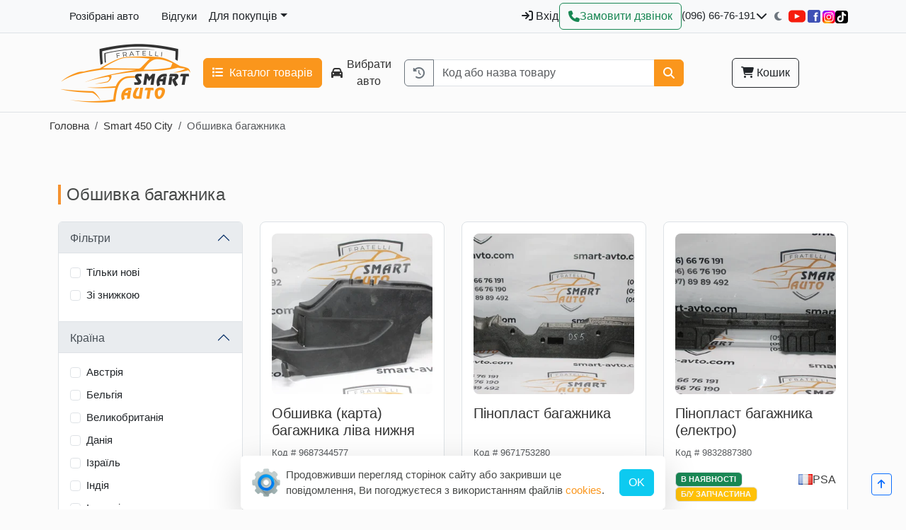

--- FILE ---
content_type: text/html; charset=utf-8
request_url: https://smart-avto.com/smart/450_city/obshivka_bagazhnika
body_size: 4043
content:
<!DOCTYPE html><html lang="en" class="h-100"><head><meta charSet="utf-8" data-next-head=""/><meta charSet="UTF-8"/><meta name="viewport" content="width=device-width, initial-scale=1.0" data-next-head=""/><title data-next-head="">Smart-Auto - Авто запчастини для Opel, Citroen та Peugeot</title><meta name="description" content="Авто запчастини для Opel, Citroen та Peugeot. Широкий вибір запчастин з доставкою по Україні." data-next-head=""/><meta name="keywords" content="авто запчастини, Opel, Citroen, Peugeot, запчастини для авто, купити запчастини" data-next-head=""/><meta name="robots" content="index, follow" data-next-head=""/><meta property="og:type" content="website" data-next-head=""/><meta property="og:title" content="Smart-Auto - Авто запчастини для Opel, Citroen та Peugeot" data-next-head=""/><meta property="og:description" content="Авто запчастини для Opel, Citroen та Peugeot. Широкий вибір запчастин з доставкою по Україні." data-next-head=""/><meta property="og:url" content="https://smart-avto.com/[brand_slug]/[car_slug]/[category_slug]" data-next-head=""/><meta property="og:image" content="https://smart-avto.com/images/site-logo.png" data-next-head=""/><meta property="og:image:width" content="1200" data-next-head=""/><meta property="og:image:height" content="630" data-next-head=""/><meta property="og:image:type" content="image/jpeg" data-next-head=""/><link rel="canonical" href="https://smart-avto.com/[brand_slug]/[car_slug]/[category_slug]" data-next-head=""/><link rel="apple-touch-icon" sizes="57x57" href="/icons/apple-icon-57x57.png" data-next-head=""/><link rel="apple-touch-icon" sizes="60x60" href="/icons/apple-icon-60x60.png" data-next-head=""/><link rel="apple-touch-icon" sizes="72x72" href="/icons/apple-icon-72x72.png" data-next-head=""/><link rel="apple-touch-icon" sizes="76x76" href="/icons/apple-icon-76x76.png" data-next-head=""/><link rel="apple-touch-icon" sizes="114x114" href="/icons/apple-icon-114x114.png" data-next-head=""/><link rel="apple-touch-icon" sizes="120x120" href="/icons/apple-icon-120x120.png" data-next-head=""/><link rel="apple-touch-icon" sizes="144x144" href="/icons/apple-icon-144x144.png" data-next-head=""/><link rel="apple-touch-icon" sizes="152x152" href="/icons/apple-icon-152x152.png" data-next-head=""/><link rel="apple-touch-icon" sizes="180x180" href="/icons/apple-icon-180x180.png" data-next-head=""/><link rel="icon" sizes="192x192" href="/icons/android-icon-192x192.png" data-next-head=""/><link rel="icon" sizes="32x32" href="/icons/favicon-32x32.png" data-next-head=""/><link rel="icon" sizes="96x96" href="/icons/favicon-96x96.png" data-next-head=""/><link rel="icon" sizes="16x16" href="/icons/favicon-16x16.png" data-next-head=""/><link rel="manifest" href="/icons/manifest.json" data-next-head=""/><meta name="msapplication-TileColor" content="#ffffff" data-next-head=""/><meta name="msapplication-TileImage" content="/icons/ms-icon-144x144.png" data-next-head=""/><meta name="theme-color" content="#ffffff" data-next-head=""/><meta name="google-site-verification" content="IfevzW6RBCq7s0cRJyjdo_buD07REu9uFVkjAW87Ncc" data-next-head=""/><link data-next-font="size-adjust" rel="preconnect" href="/" crossorigin="anonymous"/><link rel="preload" href="/_next/static/css/113a80125a2291e8.css" as="style"/><link rel="stylesheet" href="/_next/static/css/113a80125a2291e8.css" data-n-g=""/><noscript data-n-css=""></noscript><script defer="" noModule="" src="/_next/static/chunks/polyfills-42372ed130431b0a.js"></script><script src="/_next/static/chunks/webpack-54a3207bca389e2d.js" defer=""></script><script src="/_next/static/chunks/framework-b8ed9b642a1d405a.js" defer=""></script><script src="/_next/static/chunks/main-9428a882d1f7489c.js" defer=""></script><script src="/_next/static/chunks/pages/_app-ad8de37ead3d2f8a.js" defer=""></script><script src="/_next/static/chunks/227-d7cc9b7b43a05bb1.js" defer=""></script><script src="/_next/static/chunks/125-28732d96a86de17e.js" defer=""></script><script src="/_next/static/chunks/709-4d19ff13c1e9559f.js" defer=""></script><script src="/_next/static/chunks/39-9d02910ee0f2734d.js" defer=""></script><script src="/_next/static/chunks/884-ebf36e5acb490209.js" defer=""></script><script src="/_next/static/chunks/pages/%5Bbrand_slug%5D/%5Bcar_slug%5D/%5Bcategory_slug%5D-4bf368446c4e8aa4.js" defer=""></script><script src="/_next/static/7qrRZZqY1IiJYmrA2Nc_x/_buildManifest.js" defer=""></script><script src="/_next/static/7qrRZZqY1IiJYmrA2Nc_x/_ssgManifest.js" defer=""></script></head><body class="h-100"><div id="__next"><main class="d-flex flex-column h-100"><div class="flex-shrink-0"><div class="base-layout "><div class="content-wrapper"><nav class="bg-light border-bottom py-1"><div class="container d-flex flex-wrap align-items-center justify-content-between"><div class="d-flex align-items-center gap-3"><ul class="nav d-none d-sm-flex flex-wrap"><li class="nav-item"><a class="nav-link text-dark text-decoration-none" href="/cars">Розібрані авто</a></li><li class="nav-item"><a class="nav-link text-dark text-decoration-none" href="/reviews">Відгуки</a></li></ul><div class="dropdown d-none d-sm-block"><button class="btn btn-link text-dark text-decoration-none dropdown-toggle p-0" type="button" data-bs-toggle="dropdown" aria-expanded="false">Для покупців</button><ul class="dropdown-menu"><li><a class="dropdown-item" href="/page/cooperation">Співпраця</a></li><li><a class="dropdown-item" href="/faq">Допомога</a></li><li><a class="dropdown-item" href="/page/payments_and_delivery">Оплата і Доставка</a></li><li><a class="dropdown-item" href="/page/warranty">Гарантія</a></li></ul></div></div><div class="d-flex align-items-center gap-3"><a class="btn btn-link text-dark text-decoration-none p-0 d-none d-sm-block" aria-label="Вхід" href="/login"><i class="fa fa-sign-in me-1"></i>Вхід</a><button class="btn btn-outline-success d-flex gap-1 align-items-center" type="button" aria-label="Зворотний дзвінок"><i class="fa fa-phone"></i><span class="d-none d-sm-block">Замовити дзвінок</span></button><div class="dropdown"><a class="mobile-dropdown-active-number text-dark text-decoration-none" href="tel:undefined"></a><button class="btn btn-link text-dark p-0" type="button" data-bs-toggle="dropdown" aria-label="Показати телефони та розклад роботи" aria-expanded="false"><i class="fa fa-chevron-down"></i></button><ul class="dropdown-menu dropdown-menu-dark p-2"><li><a class="text-white" href="tel:undefined"></a></li><li><a class="text-white" href="tel:undefined"></a></li><li><a class="text-white" href="tel:undefined"></a></li><li class="header-dropdown-timetable"><div class="d-flex align-items-center"><span class="me-2">Пн-Пт: 09:00-19:00</span></div><div class="d-flex align-items-center"><span class="me-2">Субота: з 9:00 до 17:00</span></div><div class="d-flex align-items-center"><span class="me-2">Неділя: Вихідний</span></div></li></ul></div><button type="button" class="btn btn-sm btn-link theme-toggle " aria-label="Перемкнути на темну тему" title="Темна тема"><i class="fa fa-moon"></i></button><a class="text-dark text-decoration-none" target="_blank" rel="noopener noreferrer" aria-label="YouTube" href="https://www.youtube.com/@Smart-Avto"><svg height="24" width="24" version="1.1" id="Layer_1" xmlns="http://www.w3.org/2000/svg" xmlns:xlink="http://www.w3.org/1999/xlink" viewBox="0 0 461.001 461.001" xml:space="preserve" fill="#000000"><g id="SVGRepo_bgCarrier" stroke-width="0"></g><g id="SVGRepo_tracerCarrier" stroke-linecap="round" stroke-linejoin="round"></g><g id="SVGRepo_iconCarrier"> <g> <path style="fill:#F61C0D" d="M365.257,67.393H95.744C42.866,67.393,0,110.259,0,163.137v134.728 c0,52.878,42.866,95.744,95.744,95.744h269.513c52.878,0,95.744-42.866,95.744-95.744V163.137 C461.001,110.259,418.135,67.393,365.257,67.393z M300.506,237.056l-126.06,60.123c-3.359,1.602-7.239-0.847-7.239-4.568V168.607 c0-3.774,3.982-6.22,7.348-4.514l126.06,63.881C304.363,229.873,304.298,235.248,300.506,237.056z"></path> </g> </g></svg></a><a class="text-dark text-decoration-none" target="_blank" rel="noopener noreferrer" aria-label="Facebook" href="https://www.facebook.com/groups/183872705659155"><svg xmlns="http://www.w3.org/2000/svg" x="0px" y="0px" width="24" height="24" viewBox="0 0 48 48"><path fill="#3F51B5" d="M42,37c0,2.762-2.238,5-5,5H11c-2.761,0-5-2.238-5-5V11c0-2.762,2.239-5,5-5h26c2.762,0,5,2.238,5,5V37z"></path><path fill="#FFF" d="M34.368,25H31v13h-5V25h-3v-4h3v-2.41c0.002-3.508,1.459-5.59,5.592-5.59H35v4h-2.287C31.104,17,31,17.6,31,18.723V21h4L34.368,25z"></path></svg></a><a class="text-dark text-decoration-none" target="_blank" rel="noopener noreferrer" aria-label="Instagram" href="https://www.instagram.com/smartavto_/"><img alt="Instagram" loading="lazy" width="18" height="18" decoding="async" data-nimg="1" style="color:transparent" src="/images/instagram.svg"/></a><a class="text-dark text-decoration-none" target="_blank" rel="noopener noreferrer" aria-label="TikTok" href="https://www.tiktok.com/@smartavto_"><img alt="TikTok" loading="lazy" width="18" height="18" decoding="async" data-nimg="1" style="color:transparent" src="/images/tiktok.svg"/></a></div></div></nav><nav class="navbar navbar-expand-lg navbar-light border-bottom"><div class="container gap-3"><div class="d-flex gap-3 align-items-center"><a class="navbar-brand flex-grow-1" href="/"><img alt="Smart Avto" loading="lazy" width="200" height="60" decoding="async" data-nimg="1" style="color:transparent;width:auto;height:auto" src="/images/site-logo.png"/></a><button class="btn btn-primary py-2" type="button"><i class="fa fa-list"></i>  Каталог товарів</button></div><div class="flex-grow-1" style="position:relative"><form class="d-flex align-items-center gap-2 flex-column flex-sm-row"><button type="button" class="d-flex align-items-center gap-2 py-0 btn btn-link"><i class="fa fa-car"></i>Вибрати авто</button><div style="min-width:200px" class="input-group"><button type="button" title="Історія пошуку" class="d-flex align-items-center flex-shrink-0 btn btn-outline-secondary"><i class="fa fa-history"></i></button><input placeholder="Код або назва товару" type="text" class="form-control" value=""/><button type="submit" class="d-flex align-items-center flex-shrink-0 btn btn-primary"><i class="fa fa-search"></i></button></div></form></div><div class="d-flex gap-3 align-items-center justify-content-end flex-grow-1"><button class="btn btn-outline-dark py-2 position-relative"><i class="fa fa-shopping-cart"></i> Кошик</button><button class="navbar-toggler" type="button" data-bs-toggle="collapse" data-bs-target="#navbarSupportedContent" aria-controls="navbarSupportedContent" aria-expanded="false" aria-label="Toggle navigation"><span class="navbar-toggler-icon"></span></button></div><div class="collapse navbar-collapse" id="navbarSupportedContent"><ul class="navbar-nav me-auto mb-2 mb-lg-0 align-items-center d-sm-none"><li class="nav-item"><a class="nav-link text-dark text-decoration-none" href="/cars">Розібрані авто</a></li><li class="nav-item"><a class="nav-link text-dark text-decoration-none" href="/reviews">Відгуки</a></li><li><a class="nav-link text-dark text-decoration-none" href="/page/cooperation">Співпраця</a></li><li><a class="nav-link text-dark text-decoration-none" href="/faq">Допомога</a></li><li><a class="nav-link text-dark text-decoration-none" href="/page/payments_and_delivery">Оплата і Доставка</a></li><li><a class="nav-link text-dark text-decoration-none" href="/page/warranty">Гарантія</a></li></ul></div></div></nav><div class="content-area"><div style="display:flex;justify-content:center;align-items:center;min-height:60vh"><div role="status" class="spinner-border text-primary"><span class="visually-hidden">Завантаження...</span></div></div></div><footer class="bg-dark py-4 w-100"><div class="container d-flex flex-column flex-md-row gap-5 border-bottom border-light pb-3 align-items-start"><div class="d-flex flex-column gap-2"><a class="text-white" href="tel:undefined"><i class="fa fa-phone"></i> </a><a class="text-white" href="tel:undefined"><i class="fa fa-phone"></i> </a><a class="text-white" href="tel:undefined"><i class="fa fa-phone"></i> </a></div><div><ul class="nav flex-column"><li class="nav-item mb-2"><a class="nav-link text-white p-0" href="/page/exchange">Обмін та повернення</a></li><li class="nav-item mb-2"><a class="nav-link text-white p-0" href="/page/privacy_policy">Політика конфіденційності</a></li></ul></div><div><ul class="nav flex-column"><li class="nav-item mb-2"><a class="nav-link text-white p-0" href="/page/payment_and_delivery">Доставка і оплата</a></li><li class="nav-item mb-2"><a class="nav-link text-white p-0" href="/page/warranty">Гарантія</a></li></ul></div></div><div class="container d-flex justify-content-between pt-2"><span class="text-white">© 2016-<!-- -->2026<!-- -->, smart-avto.com. Всі права захищені.</span><a class="text-white" target="_blank" rel="noopener noreferrer" href="https://mp-team.in.ua"><img alt="MP-TEAM" loading="lazy" width="100" height="30" decoding="async" data-nimg="1" style="color:transparent" src="/images/dev-logo.png"/></a></div></footer></div><button type="button" aria-label="Прогорнути вгору" class="btn btn-sm btn-outline-primary position-fixed" style="bottom:20px;right:20px;z-index:1000"><i class="fa fa-arrow-up"></i></button></div></div></main><div class="toast-container top-0 end-0 p-3"></div></div><script id="__NEXT_DATA__" type="application/json">{"props":{"pageProps":{}},"page":"/[brand_slug]/[car_slug]/[category_slug]","query":{},"buildId":"7qrRZZqY1IiJYmrA2Nc_x","nextExport":true,"autoExport":true,"isFallback":false,"scriptLoader":[]}</script></body></html>

--- FILE ---
content_type: application/javascript; charset=UTF-8
request_url: https://smart-avto.com/_next/static/chunks/884-ebf36e5acb490209.js
body_size: 16150
content:
"use strict";(self.webpackChunk_N_E=self.webpackChunk_N_E||[]).push([[884],{284:(e,t,n)=>{n.d(t,{A:()=>i});var a=n(7876),s=n(4232),r=n(5345),l=n(2752);function i(e){var t,n;let{schema:i,label:o=!0,onChange:c,validate:d,error:m}=e,[h,x]=(0,s.useState)(null!==(t=i.value)&&void 0!==t?t:""),[p,u]=(0,s.useState)("");return(0,s.useEffect)(()=>{var e;x(null!==(e=i.value)&&void 0!==e?e:"")},[i.value]),(0,s.useEffect)(()=>{m?u(m):d&&h?u(d(h)||""):h||u("")},[h,d,m]),(0,a.jsxs)(a.Fragment,{children:[o&&(n=i,(0,a.jsxs)(r.A.Label,{column:12,children:[n.label," ",n.required?"*":""]})),function(e){var t,n,s,i,o,c;let d,{schema:m,onChange:h,inputValue:x}=e,p=m.widget.name,u={required:m.required,placeholder:m.placeholder||(null===(n=m.widget)||void 0===n?void 0:null===(t=n.attrs)||void 0===t?void 0:t.placeholder),name:m.html_name};switch(p){case"Textarea":d=(0,a.jsx)(r.A.Control,{...u,as:"textarea",rows:m.widget.attrs.rows||3,onChange:e=>h(e.target.value),value:x});break;case"EmailInput":case"HiddenInput":case"NumberInput":case"TextInput":d=(0,a.jsx)(r.A.Control,{...u,type:m.widget.type,onChange:e=>h(e.target.value),value:x,min:null===(i=m.widget)||void 0===i?void 0:null===(s=i.attrs)||void 0===s?void 0:s.min,max:null===(c=m.widget)||void 0===c?void 0:null===(o=c.attrs)||void 0===o?void 0:o.max});break;case"Select":let g=m.choices.find(e=>e.value===x);d=(0,a.jsx)(l.Ay,{...u,options:m.choices,isSearchable:!1,onChange:e=>h(e.value),value:g});break;case"CheckboxSelectMultiple":d=(0,a.jsx)("div",{className:"checkbox-select-multiple",style:{maxHeight:"200px",overflowY:"auto"},children:m.choices.map(e=>(0,a.jsx)(r.A.Check,{type:"checkbox",label:e.label,checked:x.includes(e.value),onChange:t=>{t.target.checked?h([...x,e.value]):h(x.filter(t=>t!==e.value))},className:"mb-2",id:"checkbox-".concat(e.value)},e.value))});break;default:throw Error("Unknown widget: ".concat(p))}return d}({schema:i,onChange:e=>{x(e),d&&u(d(e)||""),c&&c(e)},inputValue:h}),p&&(0,a.jsx)(r.A.Text,{className:"text-danger d-block mt-1",children:p})]})}},5703:(e,t,n)=>{n.d(t,{A:()=>s});var a=n(7876);function s(e){let{product:t}=e;return(0,a.jsxs)("div",{className:"d-flex flex-wrap gap-2",children:[t.availability&&(0,a.jsx)("span",{className:"badge bg-".concat(t.availability.color," text-light border d-flex align-items-center gap-1 text-uppercase"),children:t.availability.label}),t.is_new?(0,a.jsxs)("span",{className:"badge bg-success text-light border d-flex align-items-center gap-1 text-uppercase",children:[(0,a.jsxs)("svg",{width:"12",height:"12",viewBox:"0 0 12 12",fill:"none",xmlns:"http://www.w3.org/2000/svg",children:[(0,a.jsx)("path",{d:"M11.5884 6C11.5884 5.828 11.68 5.598 11.7688 5.3752C11.9192 4.998 12.09 4.57 11.9444 4.1404C11.7948 3.6988 11.388 3.4476 11.0296 3.2256C10.8256 3.0996 10.6156 2.9692 10.516 2.8384C10.4156 2.7064 10.3536 2.4844 10.2876 2.2492C10.1776 1.8552 10.052 1.4084 9.6676 1.1404C9.2924 0.8796 8.82 0.9028 8.4016 0.9228C8.1528 0.9348 7.8952 0.9476 7.7224 0.8936C7.5644 0.8444 7.3812 0.702 7.1872 0.5508C6.856 0.2924 6.4804 0 6 0C5.5196 0 5.144 0.2924 4.8124 0.5508C4.6188 0.702 4.4356 0.8444 4.2772 0.8936C4.1036 0.9472 3.8468 0.9344 3.598 0.9228C3.1816 0.9032 2.7068 0.88 2.332 1.1416C1.9476 1.4088 1.8224 1.856 1.7124 2.25C1.646 2.4852 1.584 2.7072 1.4836 2.8392C1.3844 2.9696 1.174 3.0996 0.970398 3.2252C0.611998 3.4476 0.205198 3.6992 0.0551978 4.1404C-0.0900022 4.57 0.0803979 4.998 0.230798 5.3752C0.319598 5.598 0.411598 5.828 0.411598 6C0.411598 6.172 0.319998 6.402 0.231198 6.6248C0.0807978 7.002 -0.0900022 7.43 0.0555979 7.8596C0.205198 8.3012 0.611998 8.5524 0.970398 8.7744C1.1744 8.9004 1.3844 9.0308 1.484 9.1616C1.5844 9.2936 1.6464 9.5156 1.7124 9.7508C1.8224 10.1448 1.948 10.5916 2.3324 10.8596C2.7076 11.1204 3.1804 11.0976 3.5984 11.0772C3.8476 11.0656 4.1048 11.0532 4.2776 11.1064C4.4356 11.1556 4.6188 11.298 4.8128 11.4492C5.144 11.7076 5.5196 12 6 12C6.4804 12 6.856 11.7076 7.1876 11.4492C7.3812 11.298 7.5644 11.1556 7.7228 11.1064C7.8956 11.0528 8.1528 11.0648 8.402 11.0772C8.8196 11.0976 9.2932 11.1204 9.668 10.8588C10.0524 10.5912 10.1776 10.1444 10.288 9.7504C10.354 9.5152 10.416 9.2932 10.5164 9.1612C10.6156 9.0308 10.826 8.9008 11.0296 8.7748C11.388 8.5524 11.7948 8.3008 11.9448 7.8596C12.09 7.43 11.9196 7.002 11.7692 6.6248C11.6804 6.402 11.5884 6.172 11.5884 6ZM11.026 6.9208C11.1304 7.182 11.2376 7.4524 11.1868 7.6024C11.1292 7.7716 10.8644 7.9356 10.6084 8.094C10.3432 8.258 10.0684 8.428 9.8796 8.6764C9.6868 8.93 9.6008 9.2368 9.5176 9.534C9.44 9.8116 9.3592 10.0988 9.2104 10.2024C9.0592 10.308 8.7444 10.2932 8.4404 10.2776C8.1228 10.262 7.7928 10.2464 7.4848 10.342C7.1876 10.4344 6.9376 10.6296 6.6952 10.8176C6.4436 11.0144 6.2056 11.2 6 11.2C5.7944 11.2 5.5564 11.0144 5.3044 10.818C5.0624 10.6296 4.8124 10.4348 4.5148 10.3424C4.3224 10.2828 4.122 10.2664 3.9208 10.2664C3.8 10.2664 3.6792 10.2728 3.5596 10.278C3.2552 10.2936 2.9408 10.3084 2.7896 10.2028C2.6408 10.0988 2.5604 9.812 2.4824 9.5344C2.3992 9.2376 2.3132 8.9304 2.1204 8.6768C1.9312 8.4284 1.6568 8.258 1.3912 8.094C1.1352 7.9356 0.870398 7.7712 0.813198 7.6024C0.762398 7.4524 0.869998 7.182 0.973998 6.9208C1.0852 6.6416 1.2116 6.3252 1.2116 6C1.2116 5.6748 1.0856 5.3584 0.973998 5.0792C0.869598 4.818 0.762398 4.5476 0.813198 4.3976C0.870798 4.2284 1.1356 4.0644 1.3916 3.906C1.6568 3.742 1.9316 3.572 2.1204 3.3236C2.3132 3.07 2.3992 2.7632 2.4824 2.466C2.56 2.1884 2.6404 1.9012 2.7896 1.7976C2.9404 1.692 3.2548 1.7068 3.5596 1.7224C3.8772 1.738 4.2072 1.7536 4.5152 1.658C4.8124 1.5656 5.0624 1.3704 5.3048 1.1824C5.5564 0.9856 5.7944 0.8 6 0.8C6.2056 0.8 6.4436 0.9856 6.6956 1.182C6.9376 1.3704 7.1876 1.5652 7.4852 1.6576C7.7932 1.7532 8.122 1.7368 8.4408 1.722C8.7452 1.7068 9.0596 1.692 9.2108 1.7972C9.3596 1.9012 9.44 2.188 9.518 2.4656C9.6012 2.7624 9.6872 3.0696 9.88 3.3232C10.0692 3.5716 10.3436 3.742 10.6092 3.906C10.8652 4.0644 11.13 4.2288 11.1872 4.3976C11.238 4.5476 11.1304 4.818 11.0264 5.0792C10.9152 5.358 10.7888 5.6744 10.7888 6C10.7888 6.3256 10.9148 6.6416 11.026 6.9208Z",fill:"currentColor"}),(0,a.jsx)("path",{d:"M4 4.40006C3.89391 4.40006 3.79217 4.4422 3.71716 4.51722C3.64214 4.59223 3.6 4.69398 3.6 4.80006V5.87886L2.7328 4.57806C2.68517 4.50663 2.61582 4.45242 2.535 4.42344C2.45419 4.39447 2.36619 4.39226 2.28403 4.41715C2.20186 4.44205 2.12988 4.49271 2.07873 4.56167C2.02759 4.63062 1.99998 4.71421 2 4.80006V7.20006C2 7.30615 2.04214 7.40789 2.11716 7.48291C2.19217 7.55792 2.29391 7.60006 2.4 7.60006C2.50609 7.60006 2.60783 7.55792 2.68284 7.48291C2.75786 7.40789 2.8 7.30615 2.8 7.20006V6.12126L3.6672 7.42206C3.71483 7.49349 3.78418 7.5477 3.865 7.57668C3.94581 7.60566 4.03381 7.60786 4.11597 7.58297C4.19814 7.55808 4.27012 7.50741 4.32127 7.43845C4.37242 7.3695 4.40002 7.28592 4.4 7.20006V4.80006C4.4 4.69398 4.35786 4.59223 4.28284 4.51722C4.20783 4.4422 4.10609 4.40006 4 4.40006ZM6.4 5.20006C6.50609 5.20006 6.60783 5.15792 6.68284 5.0829C6.75786 5.00789 6.8 4.90615 6.8 4.80006C6.8 4.69398 6.75786 4.59223 6.68284 4.51722C6.60783 4.4422 6.50609 4.40006 6.4 4.40006H5.2C5.09391 4.40006 4.99217 4.4422 4.91716 4.51722C4.84214 4.59223 4.8 4.69398 4.8 4.80006V7.20006C4.8 7.30615 4.84214 7.40789 4.91716 7.48291C4.99217 7.55792 5.09391 7.60006 5.2 7.60006H6.4C6.50609 7.60006 6.60783 7.55792 6.68284 7.48291C6.75786 7.40789 6.8 7.30615 6.8 7.20006C6.8 7.09398 6.75786 6.99223 6.68284 6.91722C6.60783 6.84221 6.50609 6.80006 6.4 6.80006H5.6V6.40006H6.4C6.50609 6.40006 6.60783 6.35792 6.68284 6.28291C6.75786 6.20789 6.8 6.10615 6.8 6.00006C6.8 5.89398 6.75786 5.79223 6.68284 5.71722C6.60783 5.6422 6.50609 5.60006 6.4 5.60006H5.6V5.20006H6.4ZM9.6656 4.40566C9.61378 4.39674 9.5607 4.39819 9.50943 4.40993C9.45817 4.42167 9.40975 4.44346 9.36697 4.47404C9.32418 4.50462 9.28789 4.54338 9.26019 4.58808C9.2325 4.63279 9.21394 4.68254 9.2056 4.73446L9.0508 5.66246L8.9748 5.45926C8.94598 5.38318 8.89468 5.31768 8.82773 5.27145C8.76079 5.22523 8.68136 5.20047 8.6 5.20047C8.51865 5.20047 8.43922 5.22523 8.37227 5.27145C8.30532 5.31768 8.25403 5.38318 8.2252 5.45926L8.1492 5.66246L7.9944 4.73446C7.98601 4.68256 7.96743 4.63284 7.93971 4.58816C7.912 4.54349 7.87571 4.50475 7.83294 4.47418C7.79017 4.4436 7.74177 4.42181 7.69053 4.41005C7.63929 4.39829 7.58622 4.3968 7.5344 4.40566C7.42982 4.42311 7.33645 4.48135 7.27479 4.56761C7.21314 4.65386 7.18825 4.76107 7.2056 4.86566L7.6056 7.26566C7.62002 7.35256 7.66272 7.43226 7.72707 7.49241C7.79142 7.55256 7.87382 7.58978 7.96149 7.59831C8.04916 7.60683 8.13719 7.58618 8.21193 7.53956C8.28666 7.49294 8.34391 7.42295 8.3748 7.34046L8.6 6.73886L8.8252 7.34046C8.85622 7.42286 8.91354 7.49274 8.98829 7.53928C9.06303 7.58582 9.15103 7.60643 9.23866 7.59791C9.32629 7.58939 9.40868 7.55223 9.47306 7.49216C9.53744 7.4321 9.58023 7.35249 9.5948 7.26566L9.9948 4.86566C10.0121 4.76101 9.9872 4.65375 9.92547 4.56749C9.86373 4.48122 9.77025 4.42301 9.6656 4.40566Z",fill:"currentColor"})]}),"Нова запчастина"]}):(0,a.jsx)("span",{className:"badge bg-warning text-light border d-flex align-items-center gap-1 text-uppercase",children:"Б/У запчастина"}),t.is_original&&(0,a.jsxs)("div",{className:"product-badge badge text-bg-light text-uppercase",children:[(0,a.jsx)("i",{className:"fa fa-medal"}),"\xa0Оригінальна запчастина"]}),t.is_overhaul&&(0,a.jsxs)("div",{className:"product-badge badge text-bg-info text-uppercase",children:[(0,a.jsx)("i",{className:"fa fa-wrench"}),"\xa0Після капремонту"]})]})}},5766:(e,t,n)=>{n.d(t,{f:()=>x,z:()=>p});var a=n(7876),s=n(1112),r=n(22),l=n(8311),i=n(4232),o=n(8230),c=n.n(o),d=n(4587),m=n.n(d),h=n(7157);function x(e){let{productId:t,className:n}=e,{addToCart:r,openCart:l}=(0,s._)(),[o,c]=(0,i.useState)(!1);return(0,a.jsxs)("button",{className:n,type:"button",disabled:o,onClick:()=>{r(t),c(!0),l()},children:[(0,a.jsx)("i",{className:"fa fa-shopping-cart"}),(0,a.jsxs)("span",{className:"d-none d-sm-inline",children:["\xa0",o?"Додано":"Купити"]})]})}function p(e){let{isOpen:t,onClose:n}=e,[o,d]=(0,i.useState)([]),{cart:x,updateCartQty:p,removeFromCart:u}=(0,s._)();if((0,i.useEffect)(()=>{t&&(x.length?(0,l.RW)(x).then(e=>d(e)):d([]))},[t,x]),!t)return null;let g=o.reduce((e,t)=>e+t.subtotal,0),f=e=>new Intl.NumberFormat("uk-UA",{minimumFractionDigits:2,maximumFractionDigits:2}).format(e);return(0,a.jsxs)(r.A,{show:!0,onHide:n,size:"lg",children:[(0,a.jsx)(r.A.Header,{closeButton:!0,style:{borderBottom:"1px solid #e0e0e0"},children:(0,a.jsx)(r.A.Title,{style:{fontSize:"1.5rem",fontWeight:"bold"},children:"Кошик замовлень"})}),(0,a.jsx)(r.A.Body,{style:{padding:"1rem"},children:0===o.length?(0,a.jsx)("p",{className:"text-muted",children:"Ваш кошик порожній."}):(0,a.jsxs)(a.Fragment,{children:[o.map((e,t)=>(0,a.jsx)("div",{style:{borderBottom:t<o.length-1?"1px solid #e0e0e0":"none",paddingBottom:t<o.length-1?"1rem":"0",marginBottom:t<o.length-1?"1rem":"0"},children:(0,a.jsxs)("div",{className:"d-flex gap-3 align-items-center",children:[(0,a.jsx)(m(),{src:e.thumbnail||"/images/no-image.png",alt:e.name,width:80,height:80,style:{width:"80px",height:"80px",objectFit:"cover",borderRadius:"4px",flexShrink:0,border:"1px solid #e0e0e0"},className:"img-fluid"}),(0,a.jsxs)("div",{className:"flex-grow-1",style:{minWidth:0},children:[(0,a.jsx)(c(),{href:e.path||"#",style:{color:"#0066cc",textDecoration:"none",fontSize:"0.95rem",display:"block",marginBottom:"0.25rem"},children:e.name}),(0,a.jsx)("div",{children:(0,a.jsx)(h.A,{product:e})})]}),(0,a.jsx)("input",{type:"number",min:"1",value:e.qty||1,onChange:t=>{let n=parseInt(t.target.value)||1;n>=1&&p(e.id,n)},style:{width:"50px",padding:"0.25rem",border:"1px solid #d0d0d0",borderRadius:"4px",textAlign:"center",flexShrink:0}}),(0,a.jsxs)("span",{style:{color:"#666",fontSize:"0.9rem",whiteSpace:"nowrap",flexShrink:0},children:["х ",f(e.price)," грн"]}),(0,a.jsx)("button",{className:"btn btn-sm",onClick:()=>u(e.id),style:{color:"#dc3545",border:"none",background:"transparent",padding:"0.25rem 0.5rem",flexShrink:0},title:"Видалити",children:(0,a.jsx)("i",{className:"fa fa-trash"})})]})},t)),(0,a.jsx)("div",{style:{backgroundColor:"#f5f5f5",padding:"0.75rem 1rem",marginTop:"1rem",borderRadius:"4px"},children:(0,a.jsxs)("div",{className:"text-end",style:{color:"#333",fontSize:"1rem"},children:["Загалом: ",(0,a.jsxs)("strong",{children:[f(g)," грн"]})]})})]})}),x.length>0&&(0,a.jsx)(r.A.Footer,{style:{borderTop:"none",paddingTop:"0.5rem"},children:(0,a.jsxs)(c(),{href:"/orders/checkout/",className:"btn",onClick:n,style:{backgroundColor:"#28a745",color:"white",border:"none",padding:"0.75rem 1.5rem",borderRadius:"6px",fontWeight:"bold",textDecoration:"none",display:"inline-flex",alignItems:"center",gap:"0.5rem"},children:[(0,a.jsx)("i",{className:"fa fa-check",style:{color:"white"}}),"Оформити замовлення"]})})]})}},7148:(e,t,n)=>{function a(){return window.location.origin}function s(e){let t=a(),n=e.startsWith("/")?e:"/".concat(e);return"".concat(t).concat(n)}function r(){let e=a();return"".concat(e,"/images/site-logo.png")}n.d(t,{Bf:()=>c,Ke:()=>m,UP:()=>o,k9:()=>d}),n(5364);let l={title:"Smart-Auto - Авто запчастини для Opel, Citroen та Peugeot",description:"Авто запчастини для Opel, Citroen та Peugeot. Широкий вибір запчастин з доставкою по Україні.",keywords:"авто запчастини, Opel, Citroen, Peugeot, запчастини для авто, купити запчастини",robots:"index, follow",ogType:"website",ogImage:r()},i={"/":{title:"Авто запчастини для Opel, Citroen та Peugeot",description:"Авто запчастини для Opel, Citroen та Peugeot. Широкий вибір запчастин з доставкою по Україні.",keywords:"авто запчастини, Opel, Citroen, Peugeot, запчастини для авто"},"/login":{title:"Вхід",description:"Вхід в особистий кабінет Smart-Auto",keywords:"вхід, авторизація, особистий кабінет"},"/register":{title:"Реєстрація",description:"Реєстрація нового користувача Smart-Auto",keywords:"реєстрація, новий користувач, створення акаунту"},"/faq":{title:"Часті питання",description:"Відповіді на часті питання про авто запчастини та доставку",keywords:"часті питання, FAQ, допомога, підтримка"},"/reviews":{title:"Відгуки",description:"Відгуки клієнтів про авто запчастини Smart-Auto",keywords:"відгуки, відгуки клієнтів, оцінки"},"/products/search":{title:"Пошук товарів",description:"Пошук авто запчастин в каталозі Smart-Auto",keywords:"пошук товарів, пошук запчастин"},"/cars":{title:"Розібрані авто",description:"Каталог розібраних автомобілів для запчастин",keywords:"розібрані авто, запчастини з розбору"}};function o(){let e=arguments.length>0&&void 0!==arguments[0]?arguments[0]:"/",t=arguments.length>1&&void 0!==arguments[1]?arguments[1]:{},n=i[e]||{},a={...l,...n,canonical:s(e),...t};return a.ogImage||(a.ogImage=r()),a}function c(e){var t;let n=arguments.length>1&&void 0!==arguments[1]?arguments[1]:null,a=null;n?a=s(n):e.path?a=s(e.path):e.url?a=s(e.url):e.id&&(a=s("/products/".concat(e.id)));let l=r();if(e.images&&Array.isArray(e.images)&&e.images.length>0){let t=e.images[0].url;l=t.startsWith("http")?t:s(t)}return{title:"Купити ".concat(e.name," з доставкою по Україні"),description:e.description?"".concat(e.description.substring(0,160),"..."):"Купити ".concat(e.name," в інтернет-магазині Smart-Auto. Доставка по Україні."),keywords:"".concat(e.name,", ").concat(e.code,", ").concat((null===(t=e.manufacturer)||void 0===t?void 0:t.name)||"",", авто запчастини"),canonical:a,ogImage:l,ogType:"product"}}function d(e,t){let n=arguments.length>2&&void 0!==arguments[2]?arguments[2]:null,a=t?"".concat(e.name," для ").concat(t):e.name,r=null;return n?r=s(n):"function"==typeof e.getUrl?r=s(e.getUrl()):e.url?r=s(e.url):e.slug&&(r=s("/c/".concat(e.slug))),{title:a,description:e.description||"".concat(e.name," - авто запчастини в Smart-Auto"),keywords:"".concat(e.name,", авто запчастини, ").concat(t||""),canonical:r}}function m(e){let t=arguments.length>1&&void 0!==arguments[1]?arguments[1]:null,n="".concat(e.brand_display," ").concat(e.name),a=null;return t?a=s(t):e.url?a=s(e.url):e.id?a=s("/cars/".concat(e.id)):e.slug&&(a=s("/cars/".concat(e.slug))),{title:"Товари для ".concat(n),description:"Авто запчастини для ".concat(n,". Широкий вибір запчастин з доставкою."),keywords:"".concat(n,", запчастини для ").concat(e.brand_display,", ").concat(e.name),canonical:a}}},7157:(e,t,n)=>{n.d(t,{A:()=>l});var a=n(7876),s=n(4587),r=n.n(s);function l(e){let{product:t,isExtended:n=!1}=e,s=t.manufacturer;if(!s)return null;let l=t.country||s.country;return(0,a.jsxs)("div",{className:"fs-6 gap-1 d-flex align-items-center flex-nowrap",children:[n&&(0,a.jsx)("div",{className:"text-muted",children:"Виробник:"}),(null==l?void 0:l.flag)?(0,a.jsx)(r(),{src:l.flag,alt:"",width:20,height:15,style:{flexShrink:0}}):"",(0,a.jsx)("span",{className:"text-secondary",style:{whiteSpace:"nowrap",overflow:"hidden",textOverflow:"ellipsis"},children:s.name})]})}},7170:(e,t,n)=>{n.d(t,{A:()=>r});var a=n(7876),s=n(4232);function r(e){let{siteKey:t}=e;return(0,s.useEffect)(()=>{let e=document.createElement("script");return e.src="https://www.google.com/recaptcha/api.js?render=".concat(t),e.onload=()=>{window.grecaptcha&&window.grecaptcha.ready(()=>{window.grecaptcha.execute(t,{action:"form"}).then(e=>{let t=document.getElementById("recaptcha-token");t&&(t.value=e)}).catch(e=>{console.error("Error executing reCAPTCHA",e)})})},e.onerror=()=>{console.error("Failed to load the reCAPTCHA script")},document.body.appendChild(e),()=>{e.parentNode&&e.parentNode.removeChild(e)}},[t]),(0,a.jsx)("input",{type:"hidden",id:"recaptcha-token",name:"g-recaptcha-response"})}},9124:(e,t,n)=>{n.d(t,{A:()=>d});var a=n(7876),s=n(4232),r=n(8755),l=n(4587),i=n.n(l),o=n(8230),c=n.n(o);function d(e){let{brand:t,onCarClick:n,selectedCarId:l,showAsList:o=!1}=e,{cars:d}=(0,r.S)(),m=d.filter(e=>!e.is_secondary&&e.brand===t.slug),[h,x]=(0,s.useState)(!1),p=(e,t)=>{n&&(t.preventDefault(),n(e))},u=(m||[]).map(e=>{let s=l&&String(e.id)===String(l),r=(0,a.jsxs)("div",{className:"col d-flex justify-content-between align-items-center px-2 py-1 text-decoration-none text-dark ".concat(s?"bg-primary text-white rounded":""),style:{cursor:n?"pointer":"default"},onClick:n?t=>p(e,t):void 0,children:[e.name,(0,a.jsx)("i",{className:"fa fa-chevron-right"})]},e.id);return n?r:(0,a.jsxs)(c(),{href:"/".concat(t.slug,"/").concat(e.slug),className:"col d-flex justify-content-between align-items-center px-2 py-1 text-decoration-none text-dark",children:[e.name,(0,a.jsx)("i",{className:"fa fa-chevron-right"})]},e.id)});return o?(0,a.jsxs)("div",{className:"mb-3",children:[(0,a.jsx)("h6",{className:"mb-2 px-3 py-2 rounded",style:{backgroundColor:"#212529",color:"#fff"},children:t.name}),(0,a.jsx)("div",{className:"row row-cols-1 row-cols-sm-2 row-cols-md-3 g-2",children:u})]}):(0,a.jsx)("div",{className:"col",children:(0,a.jsxs)("div",{className:"h-100 d-flex flex-column",children:[(0,a.jsx)("div",{className:"p-1 d-flex gap-3 align-items-center rounded-3 text-white",style:{background:"rgba(245, 137, 31, 0.92)",border:"2px solid #535557"},children:(0,a.jsxs)("div",{className:"w-100 py-1 px-2 d-flex gap-3 align-items-center rounded-2",style:{border:"1px solid #5b5a53"},children:[(0,a.jsx)(i(),{src:"/images/cars/".concat(t.slug,".svg"),alt:t.name,width:30,height:30}),(0,a.jsx)("span",{className:"fs-3",children:t.name}),(0,a.jsx)("button",{className:"btn btn-link p-0 ms-auto d-md-none",onClick:()=>{x(!h)},"aria-label":h?"Сховати моделі":"Показати моделі",style:{minWidth:"30px"},children:(0,a.jsx)("i",{className:"fa fa-chevron-".concat(h?"up":"down")})})]})}),(0,a.jsx)("div",{className:"py-2 bg-light flex-grow-1 rounded-3 ".concat(h?"d-block":"d-none"," d-md-block"),children:(0,a.jsx)("div",{className:"container",children:(0,a.jsx)("div",{className:"row row-cols-1 row-cols-sm-2 row-cols-md-3 g-3",children:u})})})]})})}},9465:(e,t,n)=>{n.d(t,{a8:()=>s,cY:()=>r,gC:()=>l});let a="selectedCar",s="selectedCarStorageChange",r=()=>{try{let e=localStorage.getItem(a);return e?JSON.parse(e):null}catch(e){return console.error("Error loading from localStorage:",e),null}},l=(e,t,n,r)=>{try{localStorage.setItem(a,JSON.stringify({carId:e,engineId:t,carName:n,engineName:r})),window.dispatchEvent(new CustomEvent(s,{detail:{carId:e,engineId:t,carName:n,engineName:r}}))}catch(e){console.error("Error saving to localStorage:",e)}}},9532:(e,t,n)=>{n.d(t,{r:()=>a});let a=[{name:"Smart",slug:"smart"},{name:"Opel",slug:"opel"},{name:"Citroen",slug:"citroen"},{name:"Peugeot",slug:"peugeot"}]},9884:(e,t,n)=>{n.d(t,{A:()=>J});var a=n(7876),s=n(7328),r=n.n(s),l=n(9099),i=n(8230),o=n.n(i),c=n(4587),d=n.n(c),m=n(4232);let h=[{title:"Розібрані авто",href:"/cars/"},{title:"Відгуки",href:"/reviews/"},{title:"Для покупців",children:[{title:"Співпраця",href:"/page/cooperation/"},{title:"Допомога",href:"/faq/"},{title:"Оплата і Доставка",href:"/page/payments_and_delivery/"},{title:"Гарантія",href:"/page/warranty/"}]}],x=["Пн-Пт: 09:00-19:00","Субота: з 9:00 до 17:00","Неділя: Вихідний"];var p=n(7087);let u=e=>{let{className:t="",size:n="sm"}=e,{theme:s,toggleTheme:r}=(0,p.D)();return(0,a.jsx)("button",{type:"button",className:"btn btn-".concat(n," btn-link theme-toggle ").concat(t),onClick:r,"aria-label":"light"===s?"Перемкнути на темну тему":"Перемкнути на світлу тему",title:"light"===s?"Темна тема":"Світла тема",children:"light"===s?(0,a.jsx)("i",{className:"fa fa-moon"}):(0,a.jsx)("i",{className:"fa fa-lightbulb"})})};var g=n(22),f=n(8311),j=n(284),b=n(5345),v=n(282),w=n(7170),C=n(7711);function N(e){var t,n,s;let{isOpen:r,onClose:l}=e,[i,o]=(0,m.useState)(null),[c,d]=(0,m.useState)(!1),h=(0,C.d)();if((0,m.useEffect)(()=>{r&&!i&&(0,f.I4)().then(e=>{o(e.form)}).catch(e=>{console.error("Error loading callback form:",e)})},[r,i]),(0,m.useEffect)(()=>{r||(o(null),d(!1))},[r]),!r)return null;if(!i)return(0,a.jsxs)(g.A,{show:!0,onHide:l,children:[(0,a.jsx)(g.A.Header,{closeButton:!0,children:(0,a.jsx)(g.A.Title,{children:"Зворотний дзвінок"})}),(0,a.jsx)(g.A.Body,{children:(0,a.jsx)("div",{children:"Завантаження..."})})]});let x=i.fields,p=null===(s=x.captcha)||void 0===s?void 0:null===(n=s.widget)||void 0===n?void 0:null===(t=n.attrs)||void 0===t?void 0:t["data-sitekey"];return(0,a.jsxs)(g.A,{show:!0,onHide:l,children:[(0,a.jsx)(g.A.Header,{closeButton:!0,children:(0,a.jsx)(g.A.Title,{children:"Зворотний дзвінок"})}),(0,a.jsxs)(g.A.Body,{children:[(0,a.jsx)("p",{children:"Залиште нам свій номер телефону, і ми передзвонимо вам у зручний час"}),(0,a.jsxs)(b.A,{onSubmit:e=>{e.preventDefault(),d(!0);let t=Object.fromEntries(new FormData(e.target).entries()),n=window.location.pathname+window.location.search;(0,f.KD)({...t},n).then(e=>{l(),h("Запит на дзвінок успішно відправлено"),d(!1)}).catch(e=>{d(!1),console.error("Error submitting callback:",e),h("Помилка при відправці запиту. Спробуйте ще раз.")})},children:[(0,a.jsx)(j.A,{schema:x.mobile}),(0,a.jsx)(j.A,{schema:x.comment}),p&&(0,a.jsx)(w.A,{siteKey:p}),(0,a.jsxs)("div",{className:"d-flex justify-content-between mt-3",children:[(0,a.jsxs)(v.A,{className:"btn btn-success",type:"submit",disabled:c,children:[(0,a.jsx)("i",{className:"fa fa-phone"})," ",c?"Відправка...":"Отримати дзвінок"]}),(0,a.jsx)(v.A,{className:"btn btn-secondary",onClick:l,children:"Скасувати"})]})]})]})]})}var y=n(4192),k=n(8755);function S(){let{config:e}=(0,k.S)(),[t,n]=(0,m.useState)(!1),{user:s,isAuthenticated:r,logout:l}=(0,y.A)();return(0,a.jsxs)("nav",{className:"bg-light border-bottom py-1",children:[(0,a.jsxs)("div",{className:"container d-flex flex-wrap align-items-center justify-content-between",children:[(0,a.jsxs)("div",{className:"d-flex align-items-center gap-3",children:[(0,a.jsx)("ul",{className:"nav d-none d-sm-flex flex-wrap",children:h.filter(e=>!e.children).map((e,t)=>(0,a.jsx)("li",{className:"nav-item",children:(0,a.jsx)(o(),{className:"nav-link text-dark text-decoration-none",href:e.href,children:e.title})},t))}),h.find(e=>e.children)&&(0,a.jsxs)("div",{className:"dropdown d-none d-sm-block",children:[(0,a.jsx)("button",{className:"btn btn-link text-dark text-decoration-none dropdown-toggle p-0",type:"button","data-bs-toggle":"dropdown","aria-expanded":"false",children:h.find(e=>e.children).title}),(0,a.jsx)("ul",{className:"dropdown-menu",children:h.find(e=>e.children).children.map((e,t)=>(0,a.jsx)("li",{children:(0,a.jsx)(o(),{className:"dropdown-item",href:e.href,children:e.title})},t))})]})]}),(0,a.jsxs)("div",{className:"d-flex align-items-center gap-3",children:[r&&(null==s?void 0:s.is_staff)&&(0,a.jsxs)(a.Fragment,{children:[(0,a.jsx)(o(),{className:"btn btn-outline-dark p-1 d-none d-sm-block",href:"/admin","aria-label":"Адміністративна панель",children:(0,a.jsx)("i",{className:"fa fa-cogs"})}),(0,a.jsx)(o(),{className:"btn btn-outline-dark p-1 d-none d-sm-block",href:"/products/latest","aria-label":"Останні додані товари",children:(0,a.jsx)("i",{className:"fa fa-timeline"})})]}),r?(0,a.jsxs)("div",{className:"dropdown d-none d-sm-block",children:[(0,a.jsxs)("button",{className:"btn btn-link text-dark text-decoration-none p-0 dropdown-toggle",type:"button","data-bs-toggle":"dropdown","aria-expanded":"false","aria-label":"Користувач",children:[(0,a.jsx)("i",{className:"fa fa-user me-1"}),(null==s?void 0:s.email)||(null==s?void 0:s.username)||"Користувач"]}),(0,a.jsxs)("ul",{className:"dropdown-menu dropdown-menu-end",children:[(0,a.jsx)("li",{children:(0,a.jsxs)(o(),{className:"dropdown-item",href:"/account",children:[(0,a.jsx)("i",{className:"fa fa-user-circle me-2"}),"Мій профіль"]})}),(0,a.jsx)("li",{children:(0,a.jsx)("hr",{className:"dropdown-divider"})}),(0,a.jsx)("li",{children:(0,a.jsxs)("button",{className:"dropdown-item",onClick:()=>l(),type:"button",children:[(0,a.jsx)("i",{className:"fa fa-sign-out me-2"}),"Вийти"]})})]})]}):(0,a.jsxs)(o(),{className:"btn btn-link text-dark text-decoration-none p-0 d-none d-sm-block",href:"/login","aria-label":"Вхід",children:[(0,a.jsx)("i",{className:"fa fa-sign-in me-1"}),"Вхід"]}),(0,a.jsxs)("button",{className:"btn btn-outline-success d-flex gap-1 align-items-center",onClick:()=>n(!0),type:"button","aria-label":"Зворотний дзвінок",children:[(0,a.jsx)("i",{className:"fa fa-phone"}),(0,a.jsx)("span",{className:"d-none d-sm-block",children:"Замовити дзвінок"})]}),(0,a.jsxs)("div",{className:"dropdown",children:[(0,a.jsx)(o(),{className:"mobile-dropdown-active-number text-dark text-decoration-none",href:"tel:"+e.mobile_1,children:e.mobile_1}),(0,a.jsx)("button",{className:"btn btn-link text-dark p-0",type:"button","data-bs-toggle":"dropdown","aria-label":"Показати телефони та розклад роботи","aria-expanded":"false",children:(0,a.jsx)("i",{className:"fa fa-chevron-down"})}),(0,a.jsxs)("ul",{className:"dropdown-menu dropdown-menu-dark p-2",children:[[e.mobile_1,e.mobile_2,e.mobile_3].map((e,t)=>(0,a.jsx)("li",{children:(0,a.jsx)(o(),{className:"text-white",href:"tel:"+e,children:e})},t)),(0,a.jsx)("li",{className:"header-dropdown-timetable",children:x.map((e,t)=>(0,a.jsx)("div",{className:"d-flex align-items-center",children:(0,a.jsx)("span",{className:"me-2",children:e})},t))})]})]}),(0,a.jsx)(u,{}),(0,a.jsx)(o(),{className:"text-dark text-decoration-none",href:"https://www.youtube.com/@Smart-Avto",target:"_blank",rel:"noopener noreferrer","aria-label":"YouTube",children:(0,a.jsxs)("svg",{height:"24",width:"24",version:"1.1",id:"Layer_1",xmlns:"http://www.w3.org/2000/svg",xmlnsXlink:"http://www.w3.org/1999/xlink",viewBox:"0 0 461.001 461.001",xmlSpace:"preserve",fill:"#000000",children:[(0,a.jsx)("g",{id:"SVGRepo_bgCarrier",strokeWidth:"0"}),(0,a.jsx)("g",{id:"SVGRepo_tracerCarrier",strokeLinecap:"round",strokeLinejoin:"round"}),(0,a.jsxs)("g",{id:"SVGRepo_iconCarrier",children:[" ",(0,a.jsxs)("g",{children:[" ",(0,a.jsx)("path",{style:{fill:"#F61C0D"},d:"M365.257,67.393H95.744C42.866,67.393,0,110.259,0,163.137v134.728 c0,52.878,42.866,95.744,95.744,95.744h269.513c52.878,0,95.744-42.866,95.744-95.744V163.137 C461.001,110.259,418.135,67.393,365.257,67.393z M300.506,237.056l-126.06,60.123c-3.359,1.602-7.239-0.847-7.239-4.568V168.607 c0-3.774,3.982-6.22,7.348-4.514l126.06,63.881C304.363,229.873,304.298,235.248,300.506,237.056z"})," "]})," "]})]})}),(0,a.jsx)(o(),{className:"text-dark text-decoration-none",href:"https://www.facebook.com/groups/183872705659155",target:"_blank",rel:"noopener noreferrer","aria-label":"Facebook",children:(0,a.jsxs)("svg",{xmlns:"http://www.w3.org/2000/svg",x:"0px",y:"0px",width:"24",height:"24",viewBox:"0 0 48 48",children:[(0,a.jsx)("path",{fill:"#3F51B5",d:"M42,37c0,2.762-2.238,5-5,5H11c-2.761,0-5-2.238-5-5V11c0-2.762,2.239-5,5-5h26c2.762,0,5,2.238,5,5V37z"}),(0,a.jsx)("path",{fill:"#FFF",d:"M34.368,25H31v13h-5V25h-3v-4h3v-2.41c0.002-3.508,1.459-5.59,5.592-5.59H35v4h-2.287C31.104,17,31,17.6,31,18.723V21h4L34.368,25z"})]})}),(0,a.jsx)(o(),{className:"text-dark text-decoration-none",href:"https://www.instagram.com/smartavto_/",target:"_blank",rel:"noopener noreferrer","aria-label":"Instagram",children:(0,a.jsx)(d(),{src:"/images/instagram.svg",alt:"Instagram",width:18,height:18})}),(0,a.jsx)(o(),{className:"text-dark text-decoration-none",href:"https://www.tiktok.com/@smartavto_",target:"_blank",rel:"noopener noreferrer","aria-label":"TikTok",children:(0,a.jsx)(d(),{src:"/images/tiktok.svg",alt:"TikTok",width:18,height:18})})]})]}),(0,a.jsx)(N,{isOpen:t,onClose:()=>n(!1)})]})}var A=n(6193),I=n(9532),E=n(9124),_=n(9465);function z(e){let{selectedCarId:t="",selectedEngineId:n="",selectedCarName:s="",selectedEngineName:r="",onSelectionChange:l}=e,{cars:i}=(0,k.S)(),[o,c]=(0,m.useState)([]),[d,h]=(0,m.useState)(!1),[x,p]=(0,m.useState)(""),[u,j]=(0,m.useState)(""),[b,w]=(0,m.useState)(!0),C=(0,m.useRef)(!1),N=(0,m.useRef)("");(0,m.useEffect)(()=>{if(C.current)return;C.current=!0;let e=(0,_.cY)();e&&l&&!t&&!n&&l({carId:e.carId||"",engineId:e.engineId||"",carName:e.carName||"",engineName:e.engineName||""})},[t,n,l]),(0,m.useEffect)(()=>{x?((0,f.G3)(x).then(c),String(N.current)!==String(x)&&(j(""),w(!1)),N.current=x):(c([]),j(""),N.current="",w(!0))},[x]);let y=e=>{p(String(e.id))},S=e=>{let t=x?String(x):"",n=e?String(e):"",a=i.find(e=>String(e.id)===t),s=o.find(e=>String(e.id)===n),r="",c="";a&&(r="".concat(a.brand_display," ").concat(a.name)),s?c=s.name:x&&!n&&(c="Всі двигуни"),(0,_.gC)(t,n,r,c),l&&l({carId:t,engineId:n,carName:r,engineName:c}),h(!1)};return(0,a.jsxs)(a.Fragment,{children:[(0,a.jsxs)(v.A,{type:"button",variant:"link",onClick:()=>{let e=(0,_.cY)();if(e&&l){let a=e.carId||"",s=e.engineId||"";(String(a)!==String(t)||String(s)!==String(n))&&l({carId:a,engineId:s,carName:e.carName||"",engineName:e.engineName||""})}let a=t||(null==e?void 0:e.carId)||"",s=n||(null==e?void 0:e.engineId)||"";p(a),j(s),N.current=a,w(!0),h(!0)},className:"d-flex align-items-center gap-2 py-0",children:[(0,a.jsx)("i",{className:"fa fa-car"}),s?(0,a.jsxs)("div",{className:"d-flex flex-row flex-sm-column",children:[(0,a.jsx)("div",{className:"text-nowrap",children:s}),(0,a.jsx)("small",{className:"text-truncate",style:{maxWidth:"200px"},title:r,children:r})]}):"Вибрати авто"]}),(0,a.jsxs)(g.A,{show:d,onHide:()=>{h(!1),w(!0)},size:"xl",children:[(0,a.jsx)(g.A.Header,{closeButton:!0,children:(0,a.jsx)(g.A.Title,{children:b?"Вибрати автомобіль":"Вибрати двигун"})}),(0,a.jsx)(g.A.Body,{style:{maxHeight:"70vh",overflowY:"auto"},children:b?(0,a.jsxs)(a.Fragment,{children:[(0,a.jsx)("div",{className:"mb-3",children:(0,a.jsx)(v.A,{variant:""===x?"primary":"outline-primary",className:"w-100",onClick:()=>{(0,_.gC)("","","",""),l&&l({carId:"",engineId:"",carName:"",engineName:""}),h(!1)},children:"Всі моделі"})}),(0,a.jsx)("div",{className:"row row-cols-1",children:I.r.map(e=>(0,a.jsx)(E.A,{brand:e,onCarClick:y,selectedCarId:x,showAsList:!0},e.slug))})]}):(0,a.jsxs)(a.Fragment,{children:[(0,a.jsx)(v.A,{variant:"link",onClick:()=>{p(""),j(""),w(!0)},className:"p-0 mb-3",children:"← Назад до списку автомобілів"}),(0,a.jsx)("div",{className:"mb-3",children:(0,a.jsx)(v.A,{variant:""===u?"primary":"outline-primary",className:"w-100",onClick:()=>S(""),children:"Всі двигуни"})}),(0,a.jsx)("div",{className:"list-group",children:o.map(e=>(0,a.jsx)("button",{type:"button",className:"list-group-item list-group-item-action ".concat(String(u)===String(e.id)?"active":""),onClick:()=>S(e.id),children:e.name},e.id))})]})})]})]})}var F=n(5703);function T(){let e=(0,l.useRouter)(),[t,n]=(0,m.useState)(""),[s,r]=(0,m.useState)(""),[i,c]=(0,m.useState)(""),[h,x]=(0,m.useState)(""),[p,u]=(0,m.useState)(""),[g,j]=(0,m.useState)([]),[w,C]=(0,m.useState)(!1),[N,y]=(0,m.useState)(!1),[k,S]=(0,m.useState)(!1),[I,E]=(0,m.useState)([]),T=(0,m.useRef)(null),H=(0,m.useRef)(null),L=(0,m.useRef)(null);(0,m.useEffect)(()=>{let e=setTimeout(()=>{if(p&&p.length>=2){C(!0);let e={query:p};t&&(e.car=t),s&&(e.engine=s),(0,f.d$)(e).then(e=>{j(e.results||[]),y(!0),C(!1)}).catch(e=>{console.error("Error fetching autocomplete results:",e),j([]),C(!1)})}else j([]),y(!1)},300);return()=>clearTimeout(e)},[p,t,s]),(0,m.useEffect)(()=>{let e=localStorage.getItem("productSearchHistory");if(e)try{let t=JSON.parse(e);E(Array.isArray(t)?t:[])}catch(e){console.error("Error parsing search history:",e),E([])}},[]);let B=(0,m.useCallback)(e=>{let{carId:t,engineId:a,carName:s,engineName:l}=e;n(t),r(a),c(s),x(l)},[]);(0,m.useEffect)(()=>{let e=()=>{let e=(0,_.cY)();if(e){let n=e.carId||"",a=e.engineId||"";(String(n)!==String(t)||String(a)!==String(s))&&B({carId:n,engineId:a,carName:e.carName||"",engineName:e.engineName||""})}};e();let n=()=>{e()},a=t=>{("selectedCar"===t.key||null===t.key)&&e()};return window.addEventListener(_.a8,n),window.addEventListener("storage",a),()=>{window.removeEventListener(_.a8,n),window.removeEventListener("storage",a)}},[e.asPath,t,s,B]),(0,m.useEffect)(()=>{let e=e=>{let t=T.current&&!T.current.contains(e.target),n=H.current&&!H.current.contains(e.target),a=L.current&&!L.current.contains(e.target);N&&t&&n&&y(!1),k&&t&&a&&S(!1)};return document.addEventListener("mousedown",e),()=>{document.removeEventListener("mousedown",e)}},[N,k]);let O=()=>{y(!1)},R=e=>{u(e),S(!1)};return(0,a.jsxs)("div",{className:"flex-grow-1",ref:T,style:{position:"relative"},children:[(0,a.jsxs)(b.A,{onSubmit:n=>{if(n.preventDefault(),p&&p.trim()){let e=p.trim();E(t=>{let n=[e,...t.filter(t=>t.toLowerCase()!==e.toLowerCase())].slice(0,20);return localStorage.setItem("productSearchHistory",JSON.stringify(n)),n})}let a={};p&&p.trim()&&(a.query=p.trim()),t&&(a.car=t),s&&(a.engine=s),y(!1),S(!1),e.push({pathname:"/products/search",query:a})},className:"d-flex align-items-center gap-2 flex-column flex-sm-row",children:[(0,a.jsx)(z,{selectedCarId:t,selectedEngineId:s,selectedCarName:i,selectedEngineName:h,onSelectionChange:B}),(0,a.jsxs)(A.A,{style:{minWidth:"200px"},children:[(0,a.jsx)(v.A,{variant:"outline-secondary",onClick:()=>{S(!k),y(!1)},className:"d-flex align-items-center flex-shrink-0",title:"Історія пошуку",children:(0,a.jsx)("i",{className:"fa fa-history"})}),(0,a.jsx)(b.A.Control,{type:"text",placeholder:"Код або назва товару",value:p,onChange:e=>{u(e.target.value)},onFocus:()=>{g.length>0&&y(!0)}}),(0,a.jsx)(v.A,{type:"submit",variant:"primary",className:"d-flex align-items-center flex-shrink-0",children:(0,a.jsx)("i",{className:"fa fa-search"})})]})]}),k&&(0,a.jsx)("div",{ref:L,className:"position-absolute bg-white border rounded shadow-lg mt-2",style:{top:"100%",left:0,zIndex:1051,minWidth:"300px",maxWidth:"400px",maxHeight:"400px",overflowY:"auto"},children:I.length>0?(0,a.jsxs)("div",{className:"p-2",children:[(0,a.jsx)("div",{className:"px-2 py-1 fw-semibold text-muted small border-bottom mb-2",children:"Історія пошуку"}),I.map((e,t)=>(0,a.jsx)("div",{className:"d-block p-2 text-decoration-none text-dark border-bottom cursor-pointer",style:{transition:"background-color 0.2s",cursor:"pointer"},onMouseEnter:e=>{e.currentTarget.style.backgroundColor="#f8f9fa"},onMouseLeave:e=>{e.currentTarget.style.backgroundColor="transparent"},onClick:()=>R(e),children:(0,a.jsxs)("div",{className:"d-flex align-items-center gap-2",children:[(0,a.jsx)("i",{className:"fa fa-clock-o text-muted"}),(0,a.jsx)("span",{children:e})]})},t))]}):(0,a.jsx)("div",{className:"p-3 text-center text-muted",children:"Історія пошуку порожня"})}),N&&(0,a.jsx)("div",{ref:H,className:"position-absolute w-100 bg-white border rounded shadow-lg mt-2",style:{top:"100%",left:0,zIndex:1050,maxHeight:"500px",overflowY:"auto"},children:w?(0,a.jsxs)("div",{className:"p-3 text-center",children:[(0,a.jsx)("i",{className:"fa fa-spinner fa-spin"})," Завантаження..."]}):g.length>0?(0,a.jsx)("div",{className:"p-2",children:g.map(e=>(0,a.jsx)(o(),{href:e.path,className:"d-block p-2 text-decoration-none text-dark border-bottom",style:{transition:"background-color 0.2s"},onMouseEnter:e=>{e.currentTarget.style.backgroundColor="#f8f9fa"},onMouseLeave:e=>{e.currentTarget.style.backgroundColor="transparent"},onClick:O,children:(0,a.jsxs)("div",{className:"d-flex align-items-center gap-3",children:[e.thumbnail&&(0,a.jsx)(d(),{src:e.thumbnail,alt:e.name,width:50,height:50,style:{width:"50px",height:"50px",objectFit:"contain"}}),(0,a.jsxs)("div",{className:"flex-grow-1",children:[(0,a.jsx)("div",{className:"fw-semibold",children:e.name}),e.code&&(0,a.jsxs)("small",{className:"text-muted",children:["Код: ",e.code]}),(0,a.jsx)("div",{className:"mt-1",children:(0,a.jsx)(F.A,{product:e})})]}),(0,a.jsxs)("div",{className:"text-end",children:[(0,a.jsx)("div",{className:"fw-bold text-primary",children:e.printable_price}),e.old_price&&(0,a.jsx)("small",{className:"text-muted",children:(0,a.jsx)("s",{children:e.old_price})})]})]})},e.id))}):p.length>=2?(0,a.jsx)("div",{className:"p-3 text-center text-muted",children:"Товарів не знайдено"}):null})]})}function H(e){let{isOpen:t,onClose:n,selectedCategory:s,onCategorySelect:r}=e,{rootCategories:l,categories:i}=(0,k.S)();if(!t)return null;let c=s?i.filter(e=>{var t;return(null===(t=e.parent)||void 0===t?void 0:t.id)===s.id}):[];return(0,a.jsxs)(a.Fragment,{children:[(0,a.jsx)("style",{dangerouslySetInnerHTML:{__html:"\n  @media (max-width: 767px) {\n    .category-popup {\n      width: 100% !important;\n      height: 100% !important;\n      max-width: 100% !important;\n      max-height: 100% !important;\n      top: 0 !important;\n      left: 0 !important;\n      transform: none !important;\n      border-radius: 0 !important;\n    }\n  }\n  @media (min-width: 768px) {\n    #category-column {\n      width: 30% !important;\n      max-width: 30% !important;\n    }\n    #child-categories-column {\n      width: 70% !important;\n      max-width: 70% !important;\n    }\n  }\n"}}),(0,a.jsx)("div",{className:"position-fixed top-0 start-0 w-100 h-100 bg-dark bg-opacity-50",style:{zIndex:1040},onClick:n}),(0,a.jsxs)("div",{className:"position-fixed bg-white border shadow-lg rounded category-popup",style:{top:"50%",left:"50%",transform:"translate(-50%, -50%)",width:"90%",maxWidth:"1400px",zIndex:1050},children:[(0,a.jsxs)("div",{className:"d-flex justify-content-between align-items-center p-3 border-bottom",children:[(0,a.jsx)("h5",{className:"mb-0",children:"Каталог запчастин та автотоварів"}),(0,a.jsx)("button",{type:"button",className:"btn-close",onClick:n,"aria-label":"Close"})]}),(0,a.jsxs)("div",{className:"d-flex flex-column flex-md-row h-100",style:{height:"calc(100% - 60px)",maxHeight:"600px"},children:[(0,a.jsxs)("div",{className:"border-end p-3 overflow-auto",style:{width:"100%",maxWidth:"100%"},id:"category-column",children:[(0,a.jsx)("h6",{className:"text-muted mb-3",children:"Категорії"}),(0,a.jsx)("div",{className:"list-group list-group-flush",children:l.map(e=>(0,a.jsx)("button",{className:"list-group-item list-group-item-action border-0 text-start ".concat((null==s?void 0:s.id)===e.id?"active":""),onClick:()=>r(e),children:e.name},e.id))})]}),(0,a.jsx)("div",{className:"p-3 overflow-auto",style:{width:"100%",maxWidth:"100%",maxHeight:"100%"},id:"child-categories-column",children:s?(0,a.jsxs)(a.Fragment,{children:[(0,a.jsx)("h6",{className:"text-muted mb-3",children:s.name}),c.length>0?(0,a.jsx)("div",{className:"row g-2",children:c.map(e=>(0,a.jsx)("div",{className:"col-6 col-md-4",children:(0,a.jsx)(o(),{href:e.getUrl(),className:"text-decoration-none",onClick:n,children:(0,a.jsx)("div",{className:"card h-100 border-0 shadow-none",children:(0,a.jsx)("div",{className:"card-body p-3",children:(0,a.jsxs)("div",{className:"d-flex align-items-center",children:[e.logo&&(0,a.jsx)(d(),{className:"img-fluid me-2",src:e.logo,alt:e.name,width:40,height:40,style:{width:"40px",height:"40px",objectFit:"contain"}}),(0,a.jsx)("div",{className:"text-dark fw-medium",children:e.name})]})})})})},e.id))}):(0,a.jsxs)("div",{className:"text-center text-muted py-5",children:[(0,a.jsx)("i",{className:"fa fa-folder-open fa-3x mb-3"}),(0,a.jsx)("p",{children:"Підкатегорії не знайдено"}),(0,a.jsx)(o(),{href:s.getUrl(),className:"btn btn-primary",onClick:n,children:"Перейти до категорії"})]})]}):(0,a.jsxs)("div",{className:"text-center text-muted py-5",children:[(0,a.jsx)("i",{className:"fa fa-list fa-3x mb-3"}),(0,a.jsx)("p",{children:"Оберіть категорію для перегляду підкатегорій"})]})})]})]})]})}function L(){let[e,t]=(0,m.useState)(!1),[n,s]=(0,m.useState)(null);return(0,a.jsxs)(a.Fragment,{children:[(0,a.jsxs)("button",{className:"btn btn-primary py-2",onClick:()=>{t(!0)},type:"button",children:[(0,a.jsx)("i",{className:"fa fa-list"}),"\xa0 Каталог товарів"]}),(0,a.jsx)(H,{isOpen:e,onClose:()=>{t(!1),s(null)},selectedCategory:n,onCategorySelect:e=>{s(e)}})]})}var B=n(5766),O=n(1112);function R(){let{cart:e,isCartOpen:t,openCart:n,closeCart:s}=(0,O._)();return(0,a.jsxs)(a.Fragment,{children:[(0,a.jsxs)("button",{className:"btn btn-outline-dark py-2 position-relative",onClick:()=>n(),children:[(0,a.jsx)("i",{className:"fa fa-shopping-cart"}),e.length>0&&(0,a.jsx)("span",{className:"badge bg-danger position-absolute top-0 start-100 translate-middle",children:e.reduce((e,t)=>e+t.qty,0)}),"\xa0Кошик"]}),(0,a.jsx)(B.z,{isOpen:t,onClose:s})]})}function W(){return(0,a.jsxs)(a.Fragment,{children:[(0,a.jsx)(S,{}),(0,a.jsx)("nav",{className:"navbar navbar-expand-lg navbar-light border-bottom",children:(0,a.jsxs)("div",{className:"container gap-3",children:[(0,a.jsxs)("div",{className:"d-flex gap-3 align-items-center",children:[(0,a.jsx)(o(),{className:"navbar-brand flex-grow-1",href:"/",children:(0,a.jsx)(d(),{src:"/images/site-logo.png",alt:"Smart Avto",width:200,height:60,style:{width:"auto",height:"auto"}})}),(0,a.jsx)(L,{})]}),(0,a.jsx)(T,{}),(0,a.jsxs)("div",{className:"d-flex gap-3 align-items-center justify-content-end flex-grow-1",children:[(0,a.jsx)(R,{}),(0,a.jsx)("button",{className:"navbar-toggler",type:"button","data-bs-toggle":"collapse","data-bs-target":"#navbarSupportedContent","aria-controls":"navbarSupportedContent","aria-expanded":"false","aria-label":"Toggle navigation",children:(0,a.jsx)("span",{className:"navbar-toggler-icon"})})]}),(0,a.jsx)("div",{className:"collapse navbar-collapse",id:"navbarSupportedContent",children:(0,a.jsxs)("ul",{className:"navbar-nav me-auto mb-2 mb-lg-0 align-items-center d-sm-none",children:[h.filter(e=>!e.children).map((e,t)=>(0,a.jsx)("li",{className:"nav-item",children:(0,a.jsx)(o(),{className:"nav-link text-dark text-decoration-none",href:e.href,children:e.title})},t)),h.find(e=>e.children).children.map((e,t)=>(0,a.jsx)("li",{children:(0,a.jsx)(o(),{className:"nav-link text-dark text-decoration-none",href:e.href,children:e.title})},t))]})})]})})]})}function P(){let{config:e}=(0,k.S)();return(0,a.jsxs)("footer",{className:"bg-dark py-4 w-100",children:[(0,a.jsxs)("div",{className:"container d-flex flex-column flex-md-row gap-5 border-bottom border-light pb-3 align-items-start",children:[(0,a.jsx)("div",{className:"d-flex flex-column gap-2",children:[e.mobile_1,e.mobile_2,e.mobile_3].map((e,t)=>(0,a.jsxs)(o(),{className:"text-white",href:"tel:"+e,children:[(0,a.jsx)("i",{className:"fa fa-phone"}),"\xa0",e]},t))}),(0,a.jsx)("div",{children:(0,a.jsxs)("ul",{className:"nav flex-column",children:[(0,a.jsx)("li",{className:"nav-item mb-2",children:(0,a.jsx)(o(),{href:"/page/exchange",className:"nav-link text-white p-0",children:"Обмін та повернення"})}),(0,a.jsx)("li",{className:"nav-item mb-2",children:(0,a.jsx)(o(),{href:"/page/privacy_policy",className:"nav-link text-white p-0",children:"Політика конфіденційності"})})]})}),(0,a.jsx)("div",{children:(0,a.jsxs)("ul",{className:"nav flex-column",children:[(0,a.jsx)("li",{className:"nav-item mb-2",children:(0,a.jsx)(o(),{href:"/page/payment_and_delivery",className:"nav-link text-white p-0",children:"Доставка і оплата"})}),(0,a.jsx)("li",{className:"nav-item mb-2",children:(0,a.jsx)(o(),{href:"/page/warranty",className:"nav-link text-white p-0",children:"Гарантія"})})]})})]}),(0,a.jsxs)("div",{className:"container d-flex justify-content-between pt-2",children:[(0,a.jsxs)("span",{className:"text-white",children:["\xa9 2016-",new Date().getFullYear(),", smart-avto.com. Всі права захищені."]}),(0,a.jsx)(o(),{href:"https://mp-team.in.ua",className:"text-white",target:"_blank",rel:"noopener noreferrer",children:(0,a.jsx)(d(),{src:"/images/dev-logo.png",alt:"MP-TEAM",width:100,height:30})})]})]})}var M=n(9241);let V=()=>{let[e,t]=(0,m.useState)(!1),[n,s]=(0,m.useState)(window.innerWidth);(0,m.useEffect)(()=>{localStorage.getItem("cookieConsent")||t(!0)},[]),(0,m.useEffect)(()=>{let e=()=>s(window.innerWidth);return window.addEventListener("resize",e),()=>window.removeEventListener("resize",e)},[]);let r=(0,M.A)("position-fixed bottom-0 p-3 bg-white shadow-lg rounded d-flex align-items-center",{"m-3":n<768,"start-50 translate-middle-x":n>=768});return e?(0,a.jsxs)("div",{className:r,style:{maxWidth:"600px",zIndex:1050},children:[(0,a.jsx)(d(),{src:"/images/cookies.png",alt:"Cookies",width:40,height:40,className:"me-2"}),(0,a.jsxs)("p",{className:"mb-0 flex-grow-1",children:["Продовживши перегляд сторінок сайту або закривши це повідомлення, Ви погоджуєтеся з використанням файлів\xa0",(0,a.jsx)("a",{href:"/page/cookies-policy/",className:"text-primary",target:"_blank",children:"cookies"}),"."]}),(0,a.jsx)("button",{className:"btn btn-info text-white ms-3",onClick:()=>{localStorage.setItem("cookieConsent","true"),t(!1)},children:"OK"})]}):null};function D(){let[e,t]=(0,m.useState)([]),[n,s]=(0,m.useState)(!1);(0,m.useEffect)(()=>{(async()=>{try{let e=await (0,f.qu)();e.messages&&e.messages.length>0&&(t(e.messages),s(!0))}catch(e){console.error("Error fetching alerts:",e)}})()},[]);let r=async()=>{try{await (0,f.cg)(),s(!1),t([])}catch(e){console.error("Error marking alert as viewed:",e),s(!1)}};return n&&0!==e.length?(0,a.jsxs)("div",{className:"container-fluid container-wide alert alert-success alert-dismissible",role:"alert",children:[(0,a.jsx)("button",{type:"button",className:"btn-close","aria-label":"Закрити",onClick:r}),e.map((e,t)=>(0,a.jsx)("div",{className:"text-dark",children:e},t))]}):null}let q=e=>{let{children:t,className:n="",showScrollTop:s=!0}=e,{theme:r}=(0,p.D)();return(0,a.jsxs)("div",{className:"base-layout ".concat(n),children:[(0,a.jsx)("div",{className:"content-wrapper",children:t}),s&&(0,a.jsx)("button",{type:"button","aria-label":"Прогорнути вгору",className:"btn btn-sm btn-outline-primary position-fixed",style:{bottom:"20px",right:"20px",zIndex:1e3},onClick:()=>window.scrollTo({top:0,behavior:"smooth"}),children:(0,a.jsx)("i",{className:"fa fa-arrow-up"})})]})},Y=JSON.parse('{"Pt":[{"rel":"apple-touch-icon","sizes":"57x57","href":"/icons/apple-icon-57x57.png"},{"rel":"apple-touch-icon","sizes":"60x60","href":"/icons/apple-icon-60x60.png"},{"rel":"apple-touch-icon","sizes":"72x72","href":"/icons/apple-icon-72x72.png"},{"rel":"apple-touch-icon","sizes":"76x76","href":"/icons/apple-icon-76x76.png"},{"rel":"apple-touch-icon","sizes":"114x114","href":"/icons/apple-icon-114x114.png"},{"rel":"apple-touch-icon","sizes":"120x120","href":"/icons/apple-icon-120x120.png"},{"rel":"apple-touch-icon","sizes":"144x144","href":"/icons/apple-icon-144x144.png"},{"rel":"apple-touch-icon","sizes":"152x152","href":"/icons/apple-icon-152x152.png"},{"rel":"apple-touch-icon","sizes":"180x180","href":"/icons/apple-icon-180x180.png"},{"rel":"icon","type":"image/png","sizes":"192x192","href":"/icons/android-icon-192x192.png"},{"rel":"icon","type":"image/png","sizes":"32x32","href":"/icons/favicon-32x32.png"},{"rel":"icon","type":"image/png","sizes":"96x96","href":"/icons/favicon-96x96.png"},{"rel":"icon","type":"image/png","sizes":"16x16","href":"/icons/favicon-16x16.png"}],"Cu":"#ffffff","hm":"#ffffff","eR":"/icons/ms-icon-144x144.png","kO":"IfevzW6RBCq7s0cRJyjdo_buD07REu9uFVkjAW87Ncc"}');var U=n(7148);let J=e=>{let t,{children:n,pageTitle:s,seo:i}=e,o=(0,l.useRouter)(),{title:c,description:d,keywords:m,robots:h="index, follow",ogType:x="website",ogImage:p,canonical:u}=i||(s?{title:s,...(0,U.UP)(o.asPath)}:(0,U.UP)(o.asPath));return(0,a.jsxs)(q,{children:[(0,a.jsxs)(r(),{children:[(0,a.jsx)("meta",{name:"viewport",content:"width=device-width, initial-scale=1.0"}),(0,a.jsx)("title",{children:c}),d&&(0,a.jsx)("meta",{name:"description",content:d}),m&&(0,a.jsx)("meta",{name:"keywords",content:m}),(0,a.jsx)("meta",{name:"robots",content:h}),(0,a.jsx)("meta",{property:"og:type",content:x}),(0,a.jsx)("meta",{property:"og:title",content:c}),d&&(0,a.jsx)("meta",{property:"og:description",content:d}),u&&(0,a.jsx)("meta",{property:"og:url",content:u}),p&&(0,a.jsxs)(a.Fragment,{children:[(0,a.jsx)("meta",{property:"og:image",content:p}),(0,a.jsx)("meta",{property:"og:image:width",content:"1200"}),(0,a.jsx)("meta",{property:"og:image:height",content:"630"}),(0,a.jsx)("meta",{property:"og:image:type",content:"image/jpeg"})]}),u&&(0,a.jsx)("link",{rel:"canonical",href:u}),Y.Pt.map((e,t)=>(0,a.jsx)("link",{rel:e.rel,sizes:e.sizes,href:e.href},t)),(0,a.jsx)("link",{rel:"manifest",href:"/icons/manifest.json"}),(0,a.jsx)("meta",{name:"msapplication-TileColor",content:Y.Cu}),(0,a.jsx)("meta",{name:"msapplication-TileImage",content:Y.eR}),(0,a.jsx)("meta",{name:"theme-color",content:Y.hm}),(0,a.jsx)("meta",{name:"google-site-verification",content:Y.kO})]}),(0,a.jsx)(W,{}),(0,a.jsx)(D,{}),(0,a.jsx)("div",{className:"content-area",children:n}),(0,a.jsx)(P,{}),(0,a.jsx)(V,{})]})}}}]);

--- FILE ---
content_type: application/javascript; charset=UTF-8
request_url: https://smart-avto.com/_next/static/chunks/pages/cars-575da3ff37bfd4d8.js
body_size: 2545
content:
(self.webpackChunk_N_E=self.webpackChunk_N_E||[]).push([[645],{6200:(e,s,a)=>{"use strict";a.d(s,{A:()=>d});var l=a(7876),t=a(4232),r=a(9099),c=a(5345),n=a(282),i=a(8311);function d(){let e=(0,r.useRouter)(),[s,a]=(0,t.useState)([]),[d,m]=(0,t.useState)(e.query.query||""),[h,o]=(0,t.useState)(e.query.year_from||""),[u,x]=(0,t.useState)(e.query.year_to||""),[j,p]=(0,t.useState)(e.query.color||"");return(0,t.useEffect)(()=>{(0,i.jM)().then(a)},[]),(0,l.jsxs)("div",{children:[(0,l.jsx)("small",{children:"Пошук по розібраних авто"}),(0,l.jsx)(c.A,{onSubmit:s=>{s.preventDefault();let a=new URLSearchParams;d&&a.set("query",d),h&&a.set("year_from",h),u&&a.set("year_to",u),j&&a.set("color",j),e.push("/cars/?".concat(a.toString()))},children:(0,l.jsxs)("div",{className:"d-lg-flex align-items-end gap-3 pb-2",children:[(0,l.jsx)(c.A.Group,{className:"flex-grow-1",children:(0,l.jsx)(c.A.Control,{type:"text",placeholder:"Пошуковий запит",value:d,onChange:e=>m(e.target.value),className:"mt-2"})}),(0,l.jsx)("div",{style:{flex:"0 0 210px"},children:(0,l.jsxs)("div",{className:"d-flex gap-3 align-items-center",children:[(0,l.jsx)(c.A.Group,{children:(0,l.jsx)(c.A.Control,{type:"number",placeholder:"Рік від",value:h,onChange:e=>o(e.target.value),className:"mt-2"})}),(0,l.jsx)(c.A.Group,{children:(0,l.jsx)(c.A.Control,{type:"number",placeholder:"Рік до",value:u,onChange:e=>x(e.target.value),className:"mt-2"})})]})}),(0,l.jsx)("div",{style:{flex:"0 0 100px"},children:(0,l.jsx)(c.A.Group,{children:(0,l.jsxs)(c.A.Select,{value:j,onChange:e=>p(e.target.value),className:"mt-2",children:[(0,l.jsx)("option",{value:"",children:"Колір"}),s.map(e=>(0,l.jsx)("option",{value:e.id,children:e.name},e.id))]})})}),(0,l.jsx)(n.A,{type:"submit",variant:"success",className:"mt-2",children:(0,l.jsx)("i",{className:"fa fa-search"})})]})})]})}},6930:(e,s,a)=>{"use strict";a.r(s),a.d(s,{default:()=>g});var l=a(7876),t=a(4232),r=a(9099),c=a(9884),n=a(8370),i=a(9589),d=a(6970),m=a(7784),h=a(8311),o=a(7445),u=a(6200),x=a(7999),j=a(7045),p=a(7148);function g(){let e=(0,r.useRouter)(),[s,a]=(0,t.useState)(null),[g,f]=(0,t.useState)(!0);return((0,t.useEffect)(()=>{e.isReady&&(f(!0),(0,h.o7)(e.query).then(e=>{a(e),f(!1)}).catch(e=>{console.error("Error fetching disassembled cars:",e),f(!1)}))},[e.isReady,e.query]),g||!s)?(0,l.jsx)(c.A,{pageTitle:"Розібрані авто",children:(0,l.jsx)(j.A,{})}):(0,l.jsxs)(c.A,{seo:(0,p.UP)("/cars"),children:[(0,l.jsx)(n.A,{crumbs:[{label:"Головна",path:"/"},{label:"Розібрані авто",path:"/cars/"}]}),(0,l.jsx)("div",{className:"bg-light",children:(0,l.jsxs)(i.A,{className:"py-5",children:[(0,l.jsxs)("div",{className:"mb-4",children:[(0,l.jsx)("h1",{children:"Розібрані авто"}),(0,l.jsx)(u.A,{})]}),s.results&&s.results.length>0?(0,l.jsxs)(l.Fragment,{children:[(0,l.jsx)(d.A,{className:"g-3",children:s.results.map(e=>(0,l.jsx)(m.A,{xs:12,sm:6,md:4,lg:3,children:(0,l.jsx)(o.A,{car:e})},e.id))}),(0,l.jsx)(x.A,{...s})]}):(0,l.jsx)("div",{className:"alert alert-warning",children:"Авто не знайдено."})]})})]})}},7045:(e,s,a)=>{"use strict";a.d(s,{A:()=>r});var l=a(7876),t=a(3939);let r=e=>{let{isFullScreen:s=!0}=e;return(0,l.jsx)("div",{style:s?{display:"flex",justifyContent:"center",alignItems:"center",minHeight:"60vh"}:{display:"flex",justifyContent:"center",padding:"40px 0"},children:(0,l.jsx)(t.A,{animation:"border",role:"status",variant:"primary",children:(0,l.jsx)("span",{className:"visually-hidden",children:"Завантаження..."})})})}},7081:(e,s,a)=>{(window.__NEXT_P=window.__NEXT_P||[]).push(["/cars",function(){return a(6930)}])},7445:(e,s,a)=>{"use strict";a.d(s,{A:()=>d});var l=a(7876),t=a(8230),r=a.n(t),c=a(4587),n=a.n(c),i=a(9335);function d(e){let{car:s}=e,a=s.logo||"/images/no-image.png";return(0,l.jsxs)(i.A,{className:"shadow-sm border rounded-3 h-100",children:[(0,l.jsx)(r(),{href:s.url,className:"text-decoration-none",children:(0,l.jsx)("div",{className:"card-img-top bg-light d-flex align-items-center justify-content-center overflow-hidden",style:{height:"200px",position:"relative",backgroundColor:"#f8f9fa"},children:(0,l.jsx)(n(),{className:"img-fluid",src:a,alt:s.title,width:300,height:200,style:{maxHeight:"100%",width:"100%",objectFit:"cover"}})})}),(0,l.jsxs)(i.A.Body,{className:"d-flex flex-column",children:[(0,l.jsx)("h5",{className:"card-title",children:(0,l.jsx)(r(),{href:s.url,className:"text-dark text-decoration-none",title:s.title,children:s.title})}),(0,l.jsx)("div",{className:"pt-3 border-top mb-2"}),(0,l.jsx)(m,{car:s}),(0,l.jsxs)("div",{className:"mt-auto",children:[s.delivery_date&&(0,l.jsx)("div",{className:"mb-2",children:(0,l.jsx)("span",{className:"small text-muted",children:new Date(s.delivery_date).toLocaleDateString("uk-UA")})}),s.video_code&&(0,l.jsx)("div",{className:"pt-3 border-top",children:(0,l.jsxs)(r(),{href:"".concat(s.url,"#video"),className:"btn btn-success rounded-3 fw-medium w-100",children:[(0,l.jsx)("i",{className:"fa fa-film me-2"}),"Переглянути відео"]})})]})]})]})}function m(e){let{car:s}=e;return(0,l.jsx)("div",{className:"mb-1",children:(0,l.jsxs)("div",{className:"row g-2",children:[s.mileage&&(0,l.jsx)("div",{className:"col-12",children:(0,l.jsxs)("div",{className:"d-flex align-items-center",children:[(0,l.jsx)("span",{className:"text-muted small me-2",children:"Пробіг:"}),(0,l.jsx)("span",{className:"small fw-medium",children:s.mileage})]})}),s.graduation_year&&(0,l.jsx)("div",{className:"col-12",children:(0,l.jsxs)("div",{className:"d-flex align-items-center",children:[(0,l.jsx)("span",{className:"text-muted small me-2",children:"Рік випуску:"}),(0,l.jsx)("span",{className:"small fw-medium",children:s.graduation_year})]})}),s.engine_capacity&&(0,l.jsx)("div",{className:"col-12",children:(0,l.jsxs)("div",{className:"d-flex align-items-center",children:[(0,l.jsx)("span",{className:"text-muted small me-2",children:"Обʼєм двигуна:"}),(0,l.jsx)("span",{className:"small fw-medium",children:s.engine_capacity})]})})]})})}},7999:(e,s,a)=>{"use strict";a.d(s,{A:()=>n});var l=a(7876),t=a(9099),r=a(1616);function c(e){let s=new URLSearchParams;return Object.entries(e).forEach(e=>{let[a,l]=e;Array.isArray(l)?l.forEach(e=>s.append(a,e)):s.append(a,l)}),s.toString()}let n=function(e){let{current_page_number:s,next_page_number:a,previous_page_number:n,pages:i}=e,d=(0,t.useRouter)();return(0,l.jsxs)(r.A,{className:"pt-3",children:[n&&(0,l.jsx)(r.A.Item,{href:"?".concat(c({...d.query,page:n})),"data-page":n,children:(0,l.jsx)("i",{className:"fa fa-angle-left"})}),i&&i.map((e,a)=>null===e?(0,l.jsx)(r.A.Item,{disabled:!0,children:(0,l.jsx)("span",{className:"text-dark",children:"..."})},"ellipsis-".concat(a)):e===s?(0,l.jsx)(r.A.Item,{active:!0,children:e},e):(0,l.jsx)(r.A.Item,{href:"?".concat(c({...d.query,page:e})),"data-page":e,children:e},e)),a&&(0,l.jsx)(r.A.Item,{href:"?".concat(c({...d.query,page:a})),"data-page":a,children:(0,l.jsx)("i",{className:"fa fa-angle-right"})})]})}},8370:(e,s,a)=>{"use strict";a.d(s,{A:()=>c});var l=a(7876);a(4232);var t=a(8230),r=a.n(t);let c=e=>{let{crumbs:s}=e;return(0,l.jsx)("nav",{"aria-label":"breadcrumb",className:"py-2",children:(0,l.jsx)("ol",{className:"breadcrumb container",children:s.map((e,a)=>(0,l.jsx)("li",{className:"breadcrumb-item ".concat(a===s.length-1?"active":""),"aria-current":a===s.length-1?"page":void 0,children:a===s.length-1?e.label:(0,l.jsx)(r(),{href:e.path,children:e.label})},a))})})}}},e=>{var s=s=>e(e.s=s);e.O(0,[227,125,21,884,636,593,792],()=>s(7081)),_N_E=e.O()}]);

--- FILE ---
content_type: application/javascript; charset=UTF-8
request_url: https://smart-avto.com/_next/static/chunks/pages/%5Bbrand_slug%5D/%5Bcar_slug%5D/%5Bcategory_slug%5D-4bf368446c4e8aa4.js
body_size: 2878
content:
(self.webpackChunk_N_E=self.webpackChunk_N_E||[]).push([[425],{765:(e,a,s)=>{(window.__NEXT_P=window.__NEXT_P||[]).push(["/[brand_slug]/[car_slug]/[category_slug]",function(){return s(1726)}])},1726:(e,a,s)=>{"use strict";s.r(a),s.d(a,{default:()=>y});var t=s(7876),l=s(4232),r=s(9099),n=s(8230),c=s.n(n),i=s(4587),d=s.n(i),m=s(9884),h=s(9589),u=s(6970),o=s(7784),x=s(8755),j=s(8311),g=s(8370),f=s(7796),p=s(7999),v=s(7045),b=s(9629),N=s(9465);function y(){let e=(0,r.useRouter)(),{brand_slug:a,car_slug:s,category_slug:n}=e.query,[i,y]=(0,l.useState)(null),[A,w]=(0,l.useState)(null),[_,I]=(0,l.useState)([]),[E,S]=(0,l.useState)(null),[q,k]=(0,l.useState)(!1),[C,T]=(0,l.useState)(!1),[K,F]=(0,l.useState)(null),{categories:H,cars:O}=(0,x.S)();if((0,l.useEffect)(()=>{let e=(0,N.cY)();e&&F({carId:e.carId||"",engineId:e.engineId||""});let a=e=>{let{carId:a,engineId:s}=e.detail;F({carId:a||"",engineId:s||""})};return window.addEventListener(N.a8,a),()=>{window.removeEventListener(N.a8,a)}},[]),(0,l.useEffect)(()=>{if(!H.length||!O.length)return;let e=H.find(e=>e.slug===n);y(e),w(O.find(e=>e.slug===s&&e.brand===a)),e&&I(H.filter(a=>{var s;return(null===(s=a.parent)||void 0===s?void 0:s.id)===e.id})),k(!0)},[H,O,n,s,a]),(0,l.useEffect)(()=>{if(!q||!i||!A)return;let a={...e.query,category:null==i?void 0:i.id,with_forms:"True"};delete a.car_slug,delete a.brand_slug,delete a.category_slug,(null==K?void 0:K.carId)&&(a.car=K.carId),(null==K?void 0:K.engineId)&&(a.engine=K.engineId),(0,j.d$)(a).then(S)},[q,i,A,a,e.query]),!q||!E)return(0,t.jsx)(m.A,{pageTitle:"Завантаження...",children:(0,t.jsx)(v.A,{})});if(!i||!A)return(0,t.jsx)(m.A,{pageTitle:"Не знайдено",children:(0,t.jsx)(h.A,{className:"py-5",children:(0,t.jsx)("h1",{children:"Категорія або авто не знайдено"})})});let R="".concat(A.brand_display," ").concat(A.name),U=[{label:"Головна",path:"/"},{label:R,path:"/".concat(a,"/").concat(s,"/")},{label:i.name,path:i.getUrl(A)}],L=C?_:_.slice(0,6);return(0,t.jsxs)(m.A,{pageTitle:"".concat(i.name," для ").concat(R),children:[(0,t.jsx)(g.A,{crumbs:U}),(0,t.jsxs)(h.A,{className:"py-5",children:[(0,t.jsx)("h1",{className:"title mb-4",children:i.name}),_.length>0&&(0,t.jsxs)(t.Fragment,{children:[(0,t.jsx)(u.A,{className:"mb-4",children:L.map(e=>(0,t.jsxs)("div",{className:"col-6 col-sm-4 col-md-2",children:[(0,t.jsx)(c(),{href:e.getUrl(),className:"category-list-item-thumbnail",children:(0,t.jsx)(d(),{className:"img-fluid",src:e.logo||"/placeholder.png",alt:e.name,width:200,height:200,style:{width:"100%",height:"auto"}})}),(0,t.jsxs)(c(),{className:"category-list-item-name",href:e.getUrl(),title:e.name,children:[e.name," "]})]},e.id))}),_.length>6&&(0,t.jsx)("div",{className:"mb-4",children:(0,t.jsxs)(c(),{href:"#",onClick:e=>{e.preventDefault(),T(!C)},className:"text-decoration-none",children:[C?"Сховати":"Показати"," всі підкатегорії"," ",(0,t.jsx)("i",{className:"fa fa-chevron-".concat(C?"up":"down")})]})})]}),(0,t.jsxs)(u.A,{children:[(0,t.jsx)(o.A,{lg:3,md:4,className:"mb-4",children:(0,t.jsx)(b.A,{filterForm:E.form})}),(0,t.jsx)(o.A,{lg:9,md:8,children:E?E.results.length>0?(0,t.jsxs)(t.Fragment,{children:[(0,t.jsx)(u.A,{className:"g-4 mb-4",children:E.results.map(e=>(0,t.jsx)(o.A,{xs:12,sm:6,md:4,lg:4,children:(0,t.jsx)(f.A,{product:e})},e.id))}),(0,t.jsx)(p.A,{...E})]}):(0,t.jsx)("div",{className:"alert alert-warning text-center py-5",children:(0,t.jsx)("p",{className:"mb-0",children:"Товари не знайдено."})}):(0,t.jsx)(v.A,{})})]})]})]})}},7045:(e,a,s)=>{"use strict";s.d(a,{A:()=>r});var t=s(7876),l=s(3939);let r=e=>{let{isFullScreen:a=!0}=e;return(0,t.jsx)("div",{style:a?{display:"flex",justifyContent:"center",alignItems:"center",minHeight:"60vh"}:{display:"flex",justifyContent:"center",padding:"40px 0"},children:(0,t.jsx)(l.A,{animation:"border",role:"status",variant:"primary",children:(0,t.jsx)("span",{className:"visually-hidden",children:"Завантаження..."})})})}},7796:(e,a,s)=>{"use strict";s.d(a,{A:()=>u});var t=s(7876),l=s(5766),r=s(8230),n=s.n(r),c=s(4587),i=s.n(c);function d(e){let{product:a}=e;return(0,t.jsx)(n(),{href:a.path,className:"d-flex justify-content-center",children:(0,t.jsx)(i(),{src:a.thumbnail||"/images/no-image.png",alt:a.name,className:"img-fluid rounded-3",width:300,height:300,style:{width:"100%",height:"auto"}})})}var m=s(7157),h=s(5703);function u(e){let{product:a}=e;return(0,t.jsx)("div",{className:"card shadow-0 border rounded-3 h-100 d-flex flex-column",children:(0,t.jsxs)("div",{className:"card-body d-flex flex-column flex-grow-1",children:[(0,t.jsx)("div",{className:"mb-3 d-flex align-items-center justify-content-center",style:{minHeight:"150px"},children:(0,t.jsx)(d,{product:a})}),(0,t.jsx)("div",{className:"mb-2",style:{minHeight:"3rem"},children:(0,t.jsx)(n(),{className:"fs-5 fw-medium text-decoration-none",href:a.path,children:a.name})}),a.code&&(0,t.jsxs)("div",{className:"text-muted small mb-3",children:["Код # ",a.code]}),(0,t.jsxs)("div",{className:"mb-3 d-flex gap-2 align-items-start",children:[(0,t.jsx)(h.A,{product:a}),(0,t.jsx)(m.A,{product:a})]}),(0,t.jsxs)("div",{className:"mt-auto",children:[(0,t.jsxs)("div",{className:"mb-3",children:[(0,t.jsx)("div",{className:"fs-4 fw-bold text-dark",children:a.printable_price}),a.old_price&&(0,t.jsx)("div",{className:"text-muted text-decoration-line-through small",children:a.old_price})]}),(0,t.jsxs)(l.f,{productId:a.id,className:"btn btn-primary w-100 rounded-3 fw-medium py-2",children:[(0,t.jsx)("i",{className:"bi bi-cart me-2"}),"Купити"]})]})]})})}},7999:(e,a,s)=>{"use strict";s.d(a,{A:()=>c});var t=s(7876),l=s(9099),r=s(1616);function n(e){let a=new URLSearchParams;return Object.entries(e).forEach(e=>{let[s,t]=e;Array.isArray(t)?t.forEach(e=>a.append(s,e)):a.append(s,t)}),a.toString()}let c=function(e){let{current_page_number:a,next_page_number:s,previous_page_number:c,pages:i}=e,d=(0,l.useRouter)();return(0,t.jsxs)(r.A,{className:"pt-3",children:[c&&(0,t.jsx)(r.A.Item,{href:"?".concat(n({...d.query,page:c})),"data-page":c,children:(0,t.jsx)("i",{className:"fa fa-angle-left"})}),i&&i.map((e,s)=>null===e?(0,t.jsx)(r.A.Item,{disabled:!0,children:(0,t.jsx)("span",{className:"text-dark",children:"..."})},"ellipsis-".concat(s)):e===a?(0,t.jsx)(r.A.Item,{active:!0,children:e},e):(0,t.jsx)(r.A.Item,{href:"?".concat(n({...d.query,page:e})),"data-page":e,children:e},e)),s&&(0,t.jsx)(r.A.Item,{href:"?".concat(n({...d.query,page:s})),"data-page":s,children:(0,t.jsx)("i",{className:"fa fa-angle-right"})})]})}},8370:(e,a,s)=>{"use strict";s.d(a,{A:()=>n});var t=s(7876);s(4232);var l=s(8230),r=s.n(l);let n=e=>{let{crumbs:a}=e;return(0,t.jsx)("nav",{"aria-label":"breadcrumb",className:"py-2",children:(0,t.jsx)("ol",{className:"breadcrumb container",children:a.map((e,s)=>(0,t.jsx)("li",{className:"breadcrumb-item ".concat(s===a.length-1?"active":""),"aria-current":s===a.length-1?"page":void 0,children:s===a.length-1?e.label:(0,t.jsx)(r(),{href:e.path,children:e.label})},s))})})}},9629:(e,a,s)=>{"use strict";s.d(a,{A:()=>d});var t=s(7876);s(4232);var l=s(2444),r=s(4085),n=s(284),c=s(9099);function i(e){let{schema:a,eventKey:s}=e,r=(0,c.useRouter)();return(0,t.jsxs)(l.A.Item,{eventKey:s,children:[(0,t.jsx)(l.A.Header,{children:a.label}),(0,t.jsx)(l.A.Body,{children:(0,t.jsx)(n.A,{schema:a,label:!1,onChange:e=>r.push({query:{...r.query,[a.html_name]:e}})})})]})}let d=e=>{let{filterForm:a}=e,s=a.fields,n=r.Fr?[]:["0","1","2"];return(0,t.jsx)("div",{className:"product-filters",children:(0,t.jsxs)(l.A,{defaultActiveKey:n,alwaysOpen:!0,children:[(0,t.jsx)(i,{schema:s.flags,eventKey:"0"}),(0,t.jsx)(i,{schema:s.countries,eventKey:"1"}),(0,t.jsx)(i,{schema:s.manufacturers,eventKey:"2"})]})})}}},e=>{var a=a=>e(e.s=a);e.O(0,[227,125,709,39,884,636,593,792],()=>a(765)),_N_E=e.O()}]);

--- FILE ---
content_type: application/javascript; charset=UTF-8
request_url: https://smart-avto.com/_next/static/7qrRZZqY1IiJYmrA2Nc_x/_buildManifest.js
body_size: 893
content:
self.__BUILD_MANIFEST=function(s,c,a,e,t,r,u,i,d,n,g){return{__rewrites:{afterFiles:[],beforeFiles:[],fallback:[]},__routerFilterStatic:{numItems:0,errorRate:1e-4,numBits:0,numHashes:null,bitArray:[]},__routerFilterDynamic:{numItems:t,errorRate:1e-4,numBits:t,numHashes:null,bitArray:[]},"/":[s,c,r,a,d,"static/chunks/pages/index-bf1d95e4eec5908a.js"],"/_error":["static/chunks/pages/_error-41608b100cc61246.js"],"/account":[s,c,e,"static/chunks/613-9b4416d97bb87221.js",a,"static/chunks/pages/account-53823e2ffd78fa13.js"],"/c/[category_slug]":[s,c,e,n,a,"static/chunks/pages/c/[category_slug]-c8cea3abe039489e.js"],"/cars":[s,c,"static/chunks/21-7a4dd7d935543578.js",a,"static/chunks/pages/cars-575da3ff37bfd4d8.js"],"/cars/previewSection":[s,r,d,"static/chunks/pages/cars/previewSection-784528edb2ad0bae.js"],"/cars/[...slugId]":[s,c,g,a,"static/chunks/pages/cars/[...slugId]-e263f71ecfab2e0b.js"],"/faq":[s,c,a,"static/chunks/pages/faq-06b69283cf90b2c3.js"],"/login":[s,c,e,a,"static/chunks/pages/login-d03864a342d4889d.js"],"/orders/checkout":[s,c,a,"static/chunks/pages/orders/checkout-1a2369bcccf35b02.js"],"/orders/[hash]/pay":[s,c,a,"static/chunks/pages/orders/[hash]/pay-f7a3e811c09821e5.js"],"/orders/[hash]/success":[s,c,a,"static/chunks/pages/orders/[hash]/success-5515ce7bc3007ddd.js"],"/page/[slug]":[s,c,a,"static/chunks/pages/page/[slug]-6e51ef5fa77f2e77.js"],"/products/latest":[s,c,a,"static/chunks/pages/products/latest-a3f5cd2d19cfc9c9.js"],"/products/search":[s,c,a,"static/chunks/pages/products/search-3e056a6cd0e80584.js"],"/products/[car_id]/[product_id]":[s,c,r,g,"static/chunks/140-f8af1e37274f1683.js",a,"static/chunks/pages/products/[car_id]/[product_id]-b22835fa29a4e7aa.js"],"/register":[s,c,e,a,"static/chunks/pages/register-c3ba5c6500703d09.js"],"/reviews":[s,c,"static/chunks/830-8e9154fe5bc655e4.js",a,"static/chunks/pages/reviews-18eeb069044cf1c2.js"],"/reviews/audio":[s,c,a,"static/chunks/pages/reviews/audio-a464f12d863537ad.js"],"/[brand_slug]/[car_slug]":[s,c,a,"static/chunks/pages/[brand_slug]/[car_slug]-dc94af728a51ae35.js"],"/[brand_slug]/[car_slug]/[category_slug]":[s,c,e,n,a,"static/chunks/pages/[brand_slug]/[car_slug]/[category_slug]-4bf368446c4e8aa4.js"],sortedPages:["/","/_app","/_error","/account","/c/[category_slug]","/cars","/cars/previewSection","/cars/[...slugId]","/faq","/login","/orders/checkout","/orders/[hash]/pay","/orders/[hash]/success","/page/[slug]","/products/latest","/products/search","/products/[car_id]/[product_id]","/register","/reviews","/reviews/audio","/[brand_slug]/[car_slug]","/[brand_slug]/[car_slug]/[category_slug]"]}}("static/chunks/227-d7cc9b7b43a05bb1.js","static/chunks/125-28732d96a86de17e.js","static/chunks/884-ebf36e5acb490209.js","static/chunks/709-4d19ff13c1e9559f.js",0,"static/chunks/824-7275e3be118da833.js",1e-4,null,"static/chunks/313-9a8a820a783e93df.js","static/chunks/39-9d02910ee0f2734d.js","static/chunks/155-424e06ccb14d43ba.js"),self.__BUILD_MANIFEST_CB&&self.__BUILD_MANIFEST_CB();

--- FILE ---
content_type: application/javascript; charset=UTF-8
request_url: https://smart-avto.com/_next/static/chunks/pages/%5Bbrand_slug%5D/%5Bcar_slug%5D-dc94af728a51ae35.js
body_size: 1263
content:
(self.webpackChunk_N_E=self.webpackChunk_N_E||[]).push([[748],{1310:(e,a,t)=>{"use strict";t.d(a,{A:()=>i});var l=t(7876),c=t(8230),s=t.n(c),r=t(4587),n=t.n(r);function i(e){let{category:a,car:t}=e,c=a.getUrl(t);return(0,l.jsxs)("div",{className:"col-6 col-sm-4 col-md-2",children:[(0,l.jsx)(s(),{href:c,className:"category-list-item-thumbnail",children:(0,l.jsx)(n(),{className:"img-fluid",src:a.logo,alt:a.name,width:200,height:200,style:{width:"100%",height:"auto"}})}),(0,l.jsx)(s(),{className:"category-list-item-name",href:c,title:a.name,children:a.name})]})}},4202:(e,a,t)=>{"use strict";t.r(a),t.d(a,{default:()=>m});var l=t(7876),c=t(9099),s=t(9884),r=t(9589),n=t(6970),i=t(4232),d=t(8755),o=t(8370),u=t(1310),h=t(9465);function m(){let{brand_slug:e,car_slug:a}=(0,c.useRouter)().query,[t,m]=(0,i.useState)(null),{cars:f,rootCategories:p}=(0,d.S)();if((0,i.useEffect)(()=>{let t=f.find(t=>t.slug===a&&t.brand===e);if(m(t),t){let e=String(t.id),a="".concat(t.brand_display," ").concat(t.name);(0,h.gC)(e,"",a,"")}},[e,a,f]),!t)return(0,l.jsx)(s.A,{pageTitle:"Товар не знайдено",children:(0,l.jsx)(r.A,{className:"py-5",children:(0,l.jsx)("h1",{children:"Авто не знайдено"})})});let g="".concat(t.brand_display," ").concat(t.name),b=[{label:"Головна",path:"/"},{label:g,path:"/"}];return(0,l.jsxs)(s.A,{pageTitle:"Товари для ".concat(g),children:[(0,l.jsx)(o.A,{crumbs:b}),(0,l.jsxs)(r.A,{className:"py-5",children:[(0,l.jsx)("h1",{className:"title",children:g}),(0,l.jsx)(n.A,{children:p.map(e=>(0,l.jsx)(u.A,{category:e,car:t},e.id))})]})]})}},6970:(e,a,t)=>{"use strict";t.d(a,{A:()=>d});var l=t(5039),c=t.n(l),s=t(4232),r=t(7346),n=t(7876);let i=s.forwardRef((e,a)=>{let{bsPrefix:t,className:l,as:s="div",...i}=e,d=(0,r.oU)(t,"row"),o=(0,r.gy)(),u=(0,r.Jm)(),h="".concat(d,"-cols"),m=[];return o.forEach(e=>{let a;let t=i[e];delete i[e],null!=t&&"object"==typeof t?{cols:a}=t:a=t,null!=a&&m.push("".concat(h).concat(e!==u?"-".concat(e):"","-").concat(a))}),(0,n.jsx)(s,{ref:a,...i,className:c()(l,d,...m)})});i.displayName="Row";let d=i},8370:(e,a,t)=>{"use strict";t.d(a,{A:()=>r});var l=t(7876);t(4232);var c=t(8230),s=t.n(c);let r=e=>{let{crumbs:a}=e;return(0,l.jsx)("nav",{"aria-label":"breadcrumb",className:"py-2",children:(0,l.jsx)("ol",{className:"breadcrumb container",children:a.map((e,t)=>(0,l.jsx)("li",{className:"breadcrumb-item ".concat(t===a.length-1?"active":""),"aria-current":t===a.length-1?"page":void 0,children:t===a.length-1?e.label:(0,l.jsx)(s(),{href:e.path,children:e.label})},t))})})}},9589:(e,a,t)=>{"use strict";t.d(a,{A:()=>d});var l=t(5039),c=t.n(l),s=t(4232),r=t(7346),n=t(7876);let i=s.forwardRef((e,a)=>{let{bsPrefix:t,fluid:l=!1,as:s="div",className:i,...d}=e,o=(0,r.oU)(t,"container");return(0,n.jsx)(s,{ref:a,...d,className:c()(i,l?"".concat(o).concat("string"==typeof l?"-".concat(l):"-fluid"):o)})});i.displayName="Container";let d=i},9623:(e,a,t)=>{(window.__NEXT_P=window.__NEXT_P||[]).push(["/[brand_slug]/[car_slug]",function(){return t(4202)}])}},e=>{var a=a=>e(e.s=a);e.O(0,[227,125,884,636,593,792],()=>a(9623)),_N_E=e.O()}]);

--- FILE ---
content_type: application/javascript; charset=UTF-8
request_url: https://smart-avto.com/_next/static/chunks/39-9d02910ee0f2734d.js
body_size: 11861
content:
(self.webpackChunk_N_E=self.webpackChunk_N_E||[]).push([[39],{1616:(e,i,r)=>{"use strict";r.d(i,{A:()=>h});var o=r(5039),n=r.n(o),t=r(4232),a=r(7346),s=r(3090),l=r(7876);let u=t.forwardRef((e,i)=>{let{active:r=!1,disabled:o=!1,className:t,style:a,activeLabel:u="(current)",children:d,linkStyle:c,linkClassName:b,as:w=s.A,...m}=e,p=r||o?"span":w;return(0,l.jsx)("li",{ref:i,style:a,className:n()(t,"page-item",{active:r,disabled:o}),children:(0,l.jsxs)(p,{className:n()("page-link",b),style:c,...m,children:[d,r&&u&&(0,l.jsx)("span",{className:"visually-hidden",children:u})]})})});function d(e,i){let r=arguments.length>2&&void 0!==arguments[2]?arguments[2]:e,o=t.forwardRef((e,o)=>{let{children:n,...t}=e;return(0,l.jsxs)(u,{...t,ref:o,children:[(0,l.jsx)("span",{"aria-hidden":"true",children:n||i}),(0,l.jsx)("span",{className:"visually-hidden",children:r})]})});return o.displayName=e,o}u.displayName="PageItem";let c=d("First","\xab"),b=d("Prev","‹","Previous"),w=d("Ellipsis","…","More"),m=d("Next","›"),p=d("Last","\xbb"),f=t.forwardRef((e,i)=>{let{bsPrefix:r,className:o,size:t,...s}=e,u=(0,a.oU)(r,"pagination");return(0,l.jsx)("ul",{ref:i,...s,className:n()(o,u,t&&"".concat(u,"-").concat(t))})});f.displayName="Pagination";let h=Object.assign(f,{First:c,Prev:b,Ellipsis:w,Item:u,Next:m,Last:p})},2444:(e,i,r)=>{"use strict";r.d(i,{A:()=>O});var o=r(5039),n=r.n(o),t=r(4232),a=r(2631),s=r(7346),l=r(9723),u=r(2242),d=r(4644),c=r(6270);let b=function(){for(var e=arguments.length,i=Array(e),r=0;r<e;r++)i[r]=arguments[r];return i.filter(e=>null!=e).reduce((e,i)=>{if("function"!=typeof i)throw Error("Invalid Argument Type, must only provide functions, undefined, or null.");return null===e?i:function(){for(var r=arguments.length,o=Array(r),n=0;n<r;n++)o[n]=arguments[n];e.apply(this,o),i.apply(this,o)}},null)};var w=r(9043),m=r(5706),p=r(7876);let f={height:["marginTop","marginBottom"],width:["marginLeft","marginRight"]};function h(e,i){let r=i["offset".concat(e[0].toUpperCase()).concat(e.slice(1))],o=f[e];return r+parseInt((0,l.A)(i,o[0]),10)+parseInt((0,l.A)(i,o[1]),10)}let g={[u.kp]:"collapse",[u.ze]:"collapsing",[u.ns]:"collapsing",[u._K]:"collapse show"},v=t.forwardRef((e,i)=>{let{onEnter:r,onEntering:o,onEntered:a,onExit:s,onExiting:l,className:u,children:f,dimension:v="height",in:x=!1,timeout:y=300,mountOnEnter:k=!1,unmountOnExit:A=!1,appear:S=!1,getDimensionValue:N=h,...C}=e,E="function"==typeof v?v():v,j=(0,t.useMemo)(()=>b(e=>{e.style[E]="0"},r),[E,r]),O=(0,t.useMemo)(()=>b(e=>{let i="scroll".concat(E[0].toUpperCase()).concat(E.slice(1));e.style[E]="".concat(e[i],"px")},o),[E,o]),T=(0,t.useMemo)(()=>b(e=>{e.style[E]=null},a),[E,a]),_=(0,t.useMemo)(()=>b(e=>{e.style[E]="".concat(N(E,e),"px"),(0,w.A)(e)},s),[s,N,E]),M=(0,t.useMemo)(()=>b(e=>{e.style[E]=null},l),[E,l]);return(0,p.jsx)(m.A,{ref:i,addEndListener:c.A,...C,"aria-expanded":C.role?x:null,onEnter:j,onEntering:O,onEntered:T,onExit:_,onExiting:M,childRef:(0,d.am)(f),in:x,timeout:y,mountOnEnter:k,unmountOnExit:A,appear:S,children:(e,i)=>t.cloneElement(f,{...i,className:n()(u,f.props.className,g[e],"width"===E&&"collapse-horizontal")})})});function x(e,i){return Array.isArray(e)?e.includes(i):e===i}let y=t.createContext({});y.displayName="AccordionContext";let k=t.forwardRef((e,i)=>{let{as:r="div",bsPrefix:o,className:a,children:l,eventKey:u,...d}=e,{activeEventKey:c}=(0,t.useContext)(y);return o=(0,s.oU)(o,"accordion-collapse"),(0,p.jsx)(v,{ref:i,in:x(c,u),...d,className:n()(a,o),children:(0,p.jsx)(r,{children:t.Children.only(l)})})});k.displayName="AccordionCollapse";let A=t.createContext({eventKey:""});A.displayName="AccordionItemContext";let S=t.forwardRef((e,i)=>{let{as:r="div",bsPrefix:o,className:a,onEnter:l,onEntering:u,onEntered:d,onExit:c,onExiting:b,onExited:w,...m}=e;o=(0,s.oU)(o,"accordion-body");let{eventKey:f}=(0,t.useContext)(A);return(0,p.jsx)(k,{eventKey:f,onEnter:l,onEntering:u,onEntered:d,onExit:c,onExiting:b,onExited:w,children:(0,p.jsx)(r,{ref:i,...m,className:n()(a,o)})})});S.displayName="AccordionBody";let N=t.forwardRef((e,i)=>{let{as:r="button",bsPrefix:o,className:a,onClick:l,...u}=e;o=(0,s.oU)(o,"accordion-button");let{eventKey:d}=(0,t.useContext)(A),c=function(e,i){let{activeEventKey:r,onSelect:o,alwaysOpen:n}=(0,t.useContext)(y);return t=>{let a=e===r?null:e;n&&(a=Array.isArray(r)?r.includes(e)?r.filter(i=>i!==e):[...r,e]:[e]),null==o||o(a,t),null==i||i(t)}}(d,l),{activeEventKey:b}=(0,t.useContext)(y);return"button"===r&&(u.type="button"),(0,p.jsx)(r,{ref:i,onClick:c,...u,"aria-expanded":Array.isArray(b)?b.includes(d):d===b,className:n()(a,o,!x(b,d)&&"collapsed")})});N.displayName="AccordionButton";let C=t.forwardRef((e,i)=>{let{as:r="h2","aria-controls":o,bsPrefix:t,className:a,children:l,onClick:u,...d}=e;return t=(0,s.oU)(t,"accordion-header"),(0,p.jsx)(r,{ref:i,...d,className:n()(a,t),children:(0,p.jsx)(N,{onClick:u,"aria-controls":o,children:l})})});C.displayName="AccordionHeader";let E=t.forwardRef((e,i)=>{let{as:r="div",bsPrefix:o,className:a,eventKey:l,...u}=e;o=(0,s.oU)(o,"accordion-item");let d=(0,t.useMemo)(()=>({eventKey:l}),[l]);return(0,p.jsx)(A.Provider,{value:d,children:(0,p.jsx)(r,{ref:i,...u,className:n()(a,o)})})});E.displayName="AccordionItem";let j=t.forwardRef((e,i)=>{let{as:r="div",activeKey:o,bsPrefix:l,className:u,onSelect:d,flush:c,alwaysOpen:b,...w}=(0,a.Zw)(e,{activeKey:"onSelect"}),m=(0,s.oU)(l,"accordion"),f=(0,t.useMemo)(()=>({activeEventKey:o,onSelect:d,alwaysOpen:b}),[o,d,b]);return(0,p.jsx)(y.Provider,{value:f,children:(0,p.jsx)(r,{ref:i,...w,className:n()(u,m,c&&"".concat(m,"-flush"))})})});j.displayName="Accordion";let O=Object.assign(j,{Button:N,Collapse:k,Item:E,Header:C,Body:S})},4085:(e,i,r)=>{"use strict";var o=(function(e){e&&"object"==typeof e&&"default"in e?e.default:e}(r(4232)),r(9888)),n=new o,t=n.getBrowser(),a=n.getCPU(),s=n.getDevice(),l=n.getEngine(),u=n.getOS(),d=n.getUA(),c=function(e){if(!e){console.error("No userAgent string was provided");return}var i=new o(e);return{UA:i,browser:i.getBrowser(),cpu:i.getCPU(),device:i.getDevice(),engine:i.getEngine(),os:i.getOS(),ua:i.getUA(),setUserAgent:function(e){return i.setUA(e)}}},b=Object.freeze({ClientUAInstance:n,browser:t,cpu:a,device:s,engine:l,os:u,ua:d,setUa:function(e){return n.setUA(e)},parseUserAgent:c});function w(e,i){var r=Object.keys(e);if(Object.getOwnPropertySymbols){var o=Object.getOwnPropertySymbols(e);i&&(o=o.filter(function(i){return Object.getOwnPropertyDescriptor(e,i).enumerable})),r.push.apply(r,o)}return r}var m={Mobile:"mobile",Tablet:"tablet",SmartTv:"smarttv",Console:"console",Wearable:"wearable",Embedded:"embedded",Browser:void 0},p={Chrome:"Chrome",Firefox:"Firefox",Opera:"Opera",Yandex:"Yandex",Safari:"Safari",InternetExplorer:"Internet Explorer",Edge:"Edge",Chromium:"Chromium",Ie:"IE",MobileSafari:"Mobile Safari",MIUI:"MIUI Browser",SamsungBrowser:"Samsung Browser"},f={IOS:"iOS",Android:"Android",WindowsPhone:"Windows Phone",Windows:"Windows",MAC_OS:"Mac OS"},h={isMobile:!1,isTablet:!1,isBrowser:!1,isSmartTV:!1,isConsole:!1,isWearable:!1},g=function(e){var i=arguments.length>1&&void 0!==arguments[1]?arguments[1]:"none";return e||i},v=function(){return!!("undefined"!=typeof window&&(window.navigator||navigator))&&(window.navigator||navigator)},x=function(e){var i=v();return i&&i.platform&&(-1!==i.platform.indexOf(e)||"MacIntel"===i.platform&&i.maxTouchPoints>1&&!window.MSStream)},y=function(e){return e.type===m.Mobile},k=function(e){return e.type===m.Tablet},A=function(e){var i=e.type;return i===m.Mobile||i===m.Tablet},S=function(e){return e.type===m.SmartTv},N=function(e){return e.type===m.Browser},C=function(e){return e.type===m.Wearable},E=function(e){return e.type===m.Console},j=function(e){return e.type===m.Embedded},O=function(e){return g(e.vendor)},T=function(e){return g(e.model)},_=function(e){return g(e.type,"browser")},M=function(e){return e.name===f.Android},U=function(e){return e.name===f.Windows},P=function(e){return e.name===f.MAC_OS},I=function(e){return e.name===f.WindowsPhone},z=function(e){return e.name===f.IOS},q=function(e){return g(e.version)},B=function(e){return g(e.name)},R=function(e){return e.name===p.Chrome},L=function(e){return e.name===p.Firefox},W=function(e){return e.name===p.Chromium},D=function(e){return e.name===p.Edge},F=function(e){return e.name===p.Yandex},V=function(e){var i=e.name;return i===p.Safari||i===p.MobileSafari},G=function(e){return e.name===p.MobileSafari},H=function(e){return e.name===p.Opera},K=function(e){var i=e.name;return i===p.InternetExplorer||i===p.Ie},Z=function(e){return e.name===p.MIUI},$=function(e){return e.name===p.SamsungBrowser},X=function(e){return g(e.version)},Y=function(e){return g(e.major)},Q=function(e){return g(e.name)},J=function(e){return g(e.name)},ee=function(e){return g(e.version)},ei=function(){var e=v(),i=e&&e.userAgent&&e.userAgent.toLowerCase();return"string"==typeof i&&/electron/.test(i)},er=function(e){return"string"==typeof e&&-1!==e.indexOf("Edg/")},eo=function(){var e=v();return e&&(/iPad|iPhone|iPod/.test(e.platform)||"MacIntel"===e.platform&&e.maxTouchPoints>1)&&!window.MSStream},en=function(){return x("iPad")},et=function(){return x("iPhone")},ea=function(){return x("iPod")},es=function(e){return g(e)};S(s),E(s),C(s),j(s),G(t)||en(),W(t);var el=A(s)||en();y(s),k(s)||en(),N(s),N(s),M(u),I(u),z(u)||en(),R(t),L(t),V(t),H(t),K(t),q(u),B(u),X(t),Y(t),Q(t),O(s),T(s),J(l),ee(l),es(d),D(t)||er(d),F(t),_(s),eo(),en(),et(),ea(),ei(),er(d),D(t)&&er(d),U(u),P(u),Z(t),$(t);i.Fr=el},9888:function(e,i,r){var o;!function(n,t){"use strict";var a="function",s="undefined",l="object",u="string",d="major",c="model",b="name",w="type",m="vendor",p="version",f="architecture",h="console",g="mobile",v="tablet",x="smarttv",y="wearable",k="embedded",A="Amazon",S="Apple",N="ASUS",C="BlackBerry",E="Browser",j="Chrome",O="Firefox",T="Google",_="Honor",M="Huawei",U="Microsoft",P="Motorola",I="Nvidia",z="OnePlus",q="Opera",B="OPPO",R="Samsung",L="Sharp",W="Sony",D="Xiaomi",F="Zebra",V="Facebook",G="Chromium OS",H="Mac OS",K=" Browser",Z=function(e,i){var r={};for(var o in e)i[o]&&i[o].length%2==0?r[o]=i[o].concat(e[o]):r[o]=e[o];return r},$=function(e){for(var i={},r=0;r<e.length;r++)i[e[r].toUpperCase()]=e[r];return i},X=function(e,i){return typeof e===u&&-1!==Y(i).indexOf(Y(e))},Y=function(e){return e.toLowerCase()},Q=function(e,i){if(typeof e===u)return e=e.replace(/^\s\s*/,""),typeof i===s?e:e.substring(0,500)},J=function(e,i){for(var r,o,n,s,u,d,c=0;c<i.length&&!u;){var b=i[c],w=i[c+1];for(r=o=0;r<b.length&&!u&&b[r];)if(u=b[r++].exec(e))for(n=0;n<w.length;n++)d=u[++o],typeof(s=w[n])===l&&s.length>0?2===s.length?typeof s[1]==a?this[s[0]]=s[1].call(this,d):this[s[0]]=s[1]:3===s.length?typeof s[1]!==a||s[1].exec&&s[1].test?this[s[0]]=d?d.replace(s[1],s[2]):void 0:this[s[0]]=d?s[1].call(this,d,s[2]):void 0:4===s.length&&(this[s[0]]=d?s[3].call(this,d.replace(s[1],s[2])):t):this[s]=d||t;c+=2}},ee=function(e,i){for(var r in i)if(typeof i[r]===l&&i[r].length>0){for(var o=0;o<i[r].length;o++)if(X(i[r][o],e))return"?"===r?t:r}else if(X(i[r],e))return"?"===r?t:r;return i.hasOwnProperty("*")?i["*"]:e},ei={ME:"4.90","NT 3.11":"NT3.51","NT 4.0":"NT4.0",2e3:"NT 5.0",XP:["NT 5.1","NT 5.2"],Vista:"NT 6.0",7:"NT 6.1",8:"NT 6.2",8.1:"NT 6.3",10:["NT 6.4","NT 10.0"],RT:"ARM"},er={browser:[[/\b(?:crmo|crios)\/([\w\.]+)/i],[p,[b,"Chrome"]],[/edg(?:e|ios|a)?\/([\w\.]+)/i],[p,[b,"Edge"]],[/(opera mini)\/([-\w\.]+)/i,/(opera [mobiletab]{3,6})\b.+version\/([-\w\.]+)/i,/(opera)(?:.+version\/|[\/ ]+)([\w\.]+)/i],[b,p],[/opios[\/ ]+([\w\.]+)/i],[p,[b,q+" Mini"]],[/\bop(?:rg)?x\/([\w\.]+)/i],[p,[b,q+" GX"]],[/\bopr\/([\w\.]+)/i],[p,[b,q]],[/\bb[ai]*d(?:uhd|[ub]*[aekoprswx]{5,6})[\/ ]?([\w\.]+)/i],[p,[b,"Baidu"]],[/\b(?:mxbrowser|mxios|myie2)\/?([-\w\.]*)\b/i],[p,[b,"Maxthon"]],[/(kindle)\/([\w\.]+)/i,/(lunascape|maxthon|netfront|jasmine|blazer|sleipnir)[\/ ]?([\w\.]*)/i,/(avant|iemobile|slim(?:browser|boat|jet))[\/ ]?([\d\.]*)/i,/(?:ms|\()(ie) ([\w\.]+)/i,/(flock|rockmelt|midori|epiphany|silk|skyfire|ovibrowser|bolt|iron|vivaldi|iridium|phantomjs|bowser|qupzilla|falkon|rekonq|puffin|brave|whale(?!.+naver)|qqbrowserlite|duckduckgo|klar|helio|(?=comodo_)?dragon)\/([-\w\.]+)/i,/(heytap|ovi|115)browser\/([\d\.]+)/i,/(weibo)__([\d\.]+)/i],[b,p],[/quark(?:pc)?\/([-\w\.]+)/i],[p,[b,"Quark"]],[/\bddg\/([\w\.]+)/i],[p,[b,"DuckDuckGo"]],[/(?:\buc? ?browser|(?:juc.+)ucweb)[\/ ]?([\w\.]+)/i],[p,[b,"UC"+E]],[/microm.+\bqbcore\/([\w\.]+)/i,/\bqbcore\/([\w\.]+).+microm/i,/micromessenger\/([\w\.]+)/i],[p,[b,"WeChat"]],[/konqueror\/([\w\.]+)/i],[p,[b,"Konqueror"]],[/trident.+rv[: ]([\w\.]{1,9})\b.+like gecko/i],[p,[b,"IE"]],[/ya(?:search)?browser\/([\w\.]+)/i],[p,[b,"Yandex"]],[/slbrowser\/([\w\.]+)/i],[p,[b,"Smart Lenovo "+E]],[/(avast|avg)\/([\w\.]+)/i],[[b,/(.+)/,"$1 Secure "+E],p],[/\bfocus\/([\w\.]+)/i],[p,[b,O+" Focus"]],[/\bopt\/([\w\.]+)/i],[p,[b,q+" Touch"]],[/coc_coc\w+\/([\w\.]+)/i],[p,[b,"Coc Coc"]],[/dolfin\/([\w\.]+)/i],[p,[b,"Dolphin"]],[/coast\/([\w\.]+)/i],[p,[b,q+" Coast"]],[/miuibrowser\/([\w\.]+)/i],[p,[b,"MIUI"+K]],[/fxios\/([\w\.-]+)/i],[p,[b,O]],[/\bqihoobrowser\/?([\w\.]*)/i],[p,[b,"360"]],[/\b(qq)\/([\w\.]+)/i],[[b,/(.+)/,"$1Browser"],p],[/(oculus|sailfish|huawei|vivo|pico)browser\/([\w\.]+)/i],[[b,/(.+)/,"$1"+K],p],[/samsungbrowser\/([\w\.]+)/i],[p,[b,R+" Internet"]],[/metasr[\/ ]?([\d\.]+)/i],[p,[b,"Sogou Explorer"]],[/(sogou)mo\w+\/([\d\.]+)/i],[[b,"Sogou Mobile"],p],[/(electron)\/([\w\.]+) safari/i,/(tesla)(?: qtcarbrowser|\/(20\d\d\.[-\w\.]+))/i,/m?(qqbrowser|2345(?=browser|chrome|explorer))\w*[\/ ]?v?([\w\.]+)/i],[b,p],[/(lbbrowser|rekonq)/i,/\[(linkedin)app\]/i],[b],[/ome\/([\w\.]+) \w* ?(iron) saf/i,/ome\/([\w\.]+).+qihu (360)[es]e/i],[p,b],[/((?:fban\/fbios|fb_iab\/fb4a)(?!.+fbav)|;fbav\/([\w\.]+);)/i],[[b,V],p],[/(Klarna)\/([\w\.]+)/i,/(kakao(?:talk|story))[\/ ]([\w\.]+)/i,/(naver)\(.*?(\d+\.[\w\.]+).*\)/i,/(daum)apps[\/ ]([\w\.]+)/i,/safari (line)\/([\w\.]+)/i,/\b(line)\/([\w\.]+)\/iab/i,/(alipay)client\/([\w\.]+)/i,/(twitter)(?:and| f.+e\/([\w\.]+))/i,/(chromium|instagram|snapchat)[\/ ]([-\w\.]+)/i],[b,p],[/\bgsa\/([\w\.]+) .*safari\//i],[p,[b,"GSA"]],[/musical_ly(?:.+app_?version\/|_)([\w\.]+)/i],[p,[b,"TikTok"]],[/headlesschrome(?:\/([\w\.]+)| )/i],[p,[b,j+" Headless"]],[/ wv\).+(chrome)\/([\w\.]+)/i],[[b,j+" WebView"],p],[/droid.+ version\/([\w\.]+)\b.+(?:mobile safari|safari)/i],[p,[b,"Android "+E]],[/(chrome|omniweb|arora|[tizenoka]{5} ?browser)\/v?([\w\.]+)/i],[b,p],[/version\/([\w\.\,]+) .*mobile\/\w+ (safari)/i],[p,[b,"Mobile Safari"]],[/version\/([\w(\.|\,)]+) .*(mobile ?safari|safari)/i],[p,b],[/webkit.+?(mobile ?safari|safari)(\/[\w\.]+)/i],[b,[p,ee,{"1.0":"/8",1.2:"/1",1.3:"/3","2.0":"/412","2.0.2":"/416","2.0.3":"/417","2.0.4":"/419","?":"/"}]],[/(webkit|khtml)\/([\w\.]+)/i],[b,p],[/(navigator|netscape\d?)\/([-\w\.]+)/i],[[b,"Netscape"],p],[/(wolvic|librewolf)\/([\w\.]+)/i],[b,p],[/mobile vr; rv:([\w\.]+)\).+firefox/i],[p,[b,O+" Reality"]],[/ekiohf.+(flow)\/([\w\.]+)/i,/(swiftfox)/i,/(icedragon|iceweasel|camino|chimera|fennec|maemo browser|minimo|conkeror)[\/ ]?([\w\.\+]+)/i,/(seamonkey|k-meleon|icecat|iceape|firebird|phoenix|palemoon|basilisk|waterfox)\/([-\w\.]+)$/i,/(firefox)\/([\w\.]+)/i,/(mozilla)\/([\w\.]+) .+rv\:.+gecko\/\d+/i,/(amaya|dillo|doris|icab|ladybird|lynx|mosaic|netsurf|obigo|polaris|w3m|(?:go|ice|up)[\. ]?browser)[-\/ ]?v?([\w\.]+)/i,/\b(links) \(([\w\.]+)/i],[b,[p,/_/g,"."]],[/(cobalt)\/([\w\.]+)/i],[b,[p,/master.|lts./,""]]],cpu:[[/\b((amd|x|x86[-_]?|wow|win)64)\b/i],[[f,"amd64"]],[/(ia32(?=;))/i,/\b((i[346]|x)86)(pc)?\b/i],[[f,"ia32"]],[/\b(aarch64|arm(v?[89]e?l?|_?64))\b/i],[[f,"arm64"]],[/\b(arm(v[67])?ht?n?[fl]p?)\b/i],[[f,"armhf"]],[/( (ce|mobile); ppc;|\/[\w\.]+arm\b)/i],[[f,"arm"]],[/((ppc|powerpc)(64)?)( mac|;|\))/i],[[f,/ower/,"",Y]],[/ sun4\w[;\)]/i],[[f,"sparc"]],[/\b(avr32|ia64(?=;)|68k(?=\))|\barm(?=v([1-7]|[5-7]1)l?|;|eabi)|(irix|mips|sparc)(64)?\b|pa-risc)/i],[[f,Y]]],device:[[/\b(sch-i[89]0\d|shw-m380s|sm-[ptx]\w{2,4}|gt-[pn]\d{2,4}|sgh-t8[56]9|nexus 10)/i],[c,[m,R],[w,v]],[/\b((?:s[cgp]h|gt|sm)-(?![lr])\w+|sc[g-]?[\d]+a?|galaxy nexus)/i,/samsung[- ]((?!sm-[lr])[-\w]+)/i,/sec-(sgh\w+)/i],[c,[m,R],[w,g]],[/(?:\/|\()(ip(?:hone|od)[\w, ]*)(?:\/|;)/i],[c,[m,S],[w,g]],[/\((ipad);[-\w\),; ]+apple/i,/applecoremedia\/[\w\.]+ \((ipad)/i,/\b(ipad)\d\d?,\d\d?[;\]].+ios/i],[c,[m,S],[w,v]],[/(macintosh);/i],[c,[m,S]],[/\b(sh-?[altvz]?\d\d[a-ekm]?)/i],[c,[m,L],[w,g]],[/\b((?:brt|eln|hey2?|gdi|jdn)-a?[lnw]09|(?:ag[rm]3?|jdn2|kob2)-a?[lw]0[09]hn)(?: bui|\)|;)/i],[c,[m,_],[w,v]],[/honor([-\w ]+)[;\)]/i],[c,[m,_],[w,g]],[/\b((?:ag[rs][2356]?k?|bah[234]?|bg[2o]|bt[kv]|cmr|cpn|db[ry]2?|jdn2|got|kob2?k?|mon|pce|scm|sht?|[tw]gr|vrd)-[ad]?[lw][0125][09]b?|605hw|bg2-u03|(?:gem|fdr|m2|ple|t1)-[7a]0[1-4][lu]|t1-a2[13][lw]|mediapad[\w\. ]*(?= bui|\)))\b(?!.+d\/s)/i],[c,[m,M],[w,v]],[/(?:huawei)([-\w ]+)[;\)]/i,/\b(nexus 6p|\w{2,4}e?-[atu]?[ln][\dx][012359c][adn]?)\b(?!.+d\/s)/i],[c,[m,M],[w,g]],[/oid[^\)]+; (2[\dbc]{4}(182|283|rp\w{2})[cgl]|m2105k81a?c)(?: bui|\))/i,/\b((?:red)?mi[-_ ]?pad[\w- ]*)(?: bui|\))/i],[[c,/_/g," "],[m,D],[w,v]],[/\b(poco[\w ]+|m2\d{3}j\d\d[a-z]{2})(?: bui|\))/i,/\b; (\w+) build\/hm\1/i,/\b(hm[-_ ]?note?[_ ]?(?:\d\w)?) bui/i,/\b(redmi[\-_ ]?(?:note|k)?[\w_ ]+)(?: bui|\))/i,/oid[^\)]+; (m?[12][0-389][01]\w{3,6}[c-y])( bui|; wv|\))/i,/\b(mi[-_ ]?(?:a\d|one|one[_ ]plus|note lte|max|cc)?[_ ]?(?:\d?\w?)[_ ]?(?:plus|se|lite|pro)?)(?: bui|\))/i,/ ([\w ]+) miui\/v?\d/i],[[c,/_/g," "],[m,D],[w,g]],[/; (\w+) bui.+ oppo/i,/\b(cph[12]\d{3}|p(?:af|c[al]|d\w|e[ar])[mt]\d0|x9007|a101op)\b/i],[c,[m,B],[w,g]],[/\b(opd2(\d{3}a?))(?: bui|\))/i],[c,[m,ee,{OnePlus:["304","403","203"],"*":B}],[w,v]],[/vivo (\w+)(?: bui|\))/i,/\b(v[12]\d{3}\w?[at])(?: bui|;)/i],[c,[m,"Vivo"],[w,g]],[/\b(rmx[1-3]\d{3})(?: bui|;|\))/i],[c,[m,"Realme"],[w,g]],[/\b(milestone|droid(?:[2-4x]| (?:bionic|x2|pro|razr))?:?( 4g)?)\b[\w ]+build\//i,/\bmot(?:orola)?[- ](\w*)/i,/((?:moto(?! 360)[\w\(\) ]+|xt\d{3,4}|nexus 6)(?= bui|\)))/i],[c,[m,P],[w,g]],[/\b(mz60\d|xoom[2 ]{0,2}) build\//i],[c,[m,P],[w,v]],[/((?=lg)?[vl]k\-?\d{3}) bui| 3\.[-\w; ]{10}lg?-([06cv9]{3,4})/i],[c,[m,"LG"],[w,v]],[/(lm(?:-?f100[nv]?|-[\w\.]+)(?= bui|\))|nexus [45])/i,/\blg[-e;\/ ]+((?!browser|netcast|android tv|watch)\w+)/i,/\blg-?([\d\w]+) bui/i],[c,[m,"LG"],[w,g]],[/(ideatab[-\w ]+|602lv|d-42a|a101lv|a2109a|a3500-hv|s[56]000|pb-6505[my]|tb-?x?\d{3,4}(?:f[cu]|xu|[av])|yt\d?-[jx]?\d+[lfmx])( bui|;|\)|\/)/i,/lenovo ?(b[68]0[08]0-?[hf]?|tab(?:[\w- ]+?)|tb[\w-]{6,7})( bui|;|\)|\/)/i],[c,[m,"Lenovo"],[w,v]],[/(nokia) (t[12][01])/i],[m,c,[w,v]],[/(?:maemo|nokia).*(n900|lumia \d+|rm-\d+)/i,/nokia[-_ ]?(([-\w\. ]*))/i],[[c,/_/g," "],[w,g],[m,"Nokia"]],[/(pixel (c|tablet))\b/i],[c,[m,T],[w,v]],[/droid.+; (pixel[\daxl ]{0,6})(?: bui|\))/i],[c,[m,T],[w,g]],[/droid.+; (a?\d[0-2]{2}so|[c-g]\d{4}|so[-gl]\w+|xq-a\w[4-7][12])(?= bui|\).+chrome\/(?![1-6]{0,1}\d\.))/i],[c,[m,W],[w,g]],[/sony tablet [ps]/i,/\b(?:sony)?sgp\w+(?: bui|\))/i],[[c,"Xperia Tablet"],[m,W],[w,v]],[/ (kb2005|in20[12]5|be20[12][59])\b/i,/(?:one)?(?:plus)? (a\d0\d\d)(?: b|\))/i],[c,[m,z],[w,g]],[/(alexa)webm/i,/(kf[a-z]{2}wi|aeo(?!bc)\w\w)( bui|\))/i,/(kf[a-z]+)( bui|\)).+silk\//i],[c,[m,A],[w,v]],[/((?:sd|kf)[0349hijorstuw]+)( bui|\)).+silk\//i],[[c,/(.+)/g,"Fire Phone $1"],[m,A],[w,g]],[/(playbook);[-\w\),; ]+(rim)/i],[c,m,[w,v]],[/\b((?:bb[a-f]|st[hv])100-\d)/i,/\(bb10; (\w+)/i],[c,[m,C],[w,g]],[/(?:\b|asus_)(transfo[prime ]{4,10} \w+|eeepc|slider \w+|nexus 7|padfone|p00[cj])/i],[c,[m,N],[w,v]],[/ (z[bes]6[027][012][km][ls]|zenfone \d\w?)\b/i],[c,[m,N],[w,g]],[/(nexus 9)/i],[c,[m,"HTC"],[w,v]],[/(htc)[-;_ ]{1,2}([\w ]+(?=\)| bui)|\w+)/i,/(zte)[- ]([\w ]+?)(?: bui|\/|\))/i,/(alcatel|geeksphone|nexian|panasonic(?!(?:;|\.))|sony(?!-bra))[-_ ]?([-\w]*)/i],[m,[c,/_/g," "],[w,g]],[/droid [\w\.]+; ((?:8[14]9[16]|9(?:0(?:48|60|8[01])|1(?:3[27]|66)|2(?:6[69]|9[56])|466))[gqswx])\w*(\)| bui)/i],[c,[m,"TCL"],[w,v]],[/(itel) ((\w+))/i],[[m,Y],c,[w,ee,{tablet:["p10001l","w7001"],"*":"mobile"}]],[/droid.+; ([ab][1-7]-?[0178a]\d\d?)/i],[c,[m,"Acer"],[w,v]],[/droid.+; (m[1-5] note) bui/i,/\bmz-([-\w]{2,})/i],[c,[m,"Meizu"],[w,g]],[/; ((?:power )?armor(?:[\w ]{0,8}))(?: bui|\))/i],[c,[m,"Ulefone"],[w,g]],[/; (energy ?\w+)(?: bui|\))/i,/; energizer ([\w ]+)(?: bui|\))/i],[c,[m,"Energizer"],[w,g]],[/; cat (b35);/i,/; (b15q?|s22 flip|s48c|s62 pro)(?: bui|\))/i],[c,[m,"Cat"],[w,g]],[/((?:new )?andromax[\w- ]+)(?: bui|\))/i],[c,[m,"Smartfren"],[w,g]],[/droid.+; (a(?:015|06[35]|142p?))/i],[c,[m,"Nothing"],[w,g]],[/; (x67 5g|tikeasy \w+|ac[1789]\d\w+)( b|\))/i,/archos ?(5|gamepad2?|([\w ]*[t1789]|hello) ?\d+[\w ]*)( b|\))/i],[c,[m,"Archos"],[w,v]],[/archos ([\w ]+)( b|\))/i,/; (ac[3-6]\d\w{2,8})( b|\))/i],[c,[m,"Archos"],[w,g]],[/(imo) (tab \w+)/i,/(infinix) (x1101b?)/i],[m,c,[w,v]],[/(blackberry|benq|palm(?=\-)|sonyericsson|acer|asus(?! zenw)|dell|jolla|meizu|motorola|polytron|infinix|tecno|micromax|advan)[-_ ]?([-\w]*)/i,/; (hmd|imo) ([\w ]+?)(?: bui|\))/i,/(hp) ([\w ]+\w)/i,/(microsoft); (lumia[\w ]+)/i,/(lenovo)[-_ ]?([-\w ]+?)(?: bui|\)|\/)/i,/(oppo) ?([\w ]+) bui/i],[m,c,[w,g]],[/(kobo)\s(ereader|touch)/i,/(hp).+(touchpad(?!.+tablet)|tablet)/i,/(kindle)\/([\w\.]+)/i,/(nook)[\w ]+build\/(\w+)/i,/(dell) (strea[kpr\d ]*[\dko])/i,/(le[- ]+pan)[- ]+(\w{1,9}) bui/i,/(trinity)[- ]*(t\d{3}) bui/i,/(gigaset)[- ]+(q\w{1,9}) bui/i,/(vodafone) ([\w ]+)(?:\)| bui)/i],[m,c,[w,v]],[/(surface duo)/i],[c,[m,U],[w,v]],[/droid [\d\.]+; (fp\du?)(?: b|\))/i],[c,[m,"Fairphone"],[w,g]],[/(u304aa)/i],[c,[m,"AT&T"],[w,g]],[/\bsie-(\w*)/i],[c,[m,"Siemens"],[w,g]],[/\b(rct\w+) b/i],[c,[m,"RCA"],[w,v]],[/\b(venue[\d ]{2,7}) b/i],[c,[m,"Dell"],[w,v]],[/\b(q(?:mv|ta)\w+) b/i],[c,[m,"Verizon"],[w,v]],[/\b(?:barnes[& ]+noble |bn[rt])([\w\+ ]*) b/i],[c,[m,"Barnes & Noble"],[w,v]],[/\b(tm\d{3}\w+) b/i],[c,[m,"NuVision"],[w,v]],[/\b(k88) b/i],[c,[m,"ZTE"],[w,v]],[/\b(nx\d{3}j) b/i],[c,[m,"ZTE"],[w,g]],[/\b(gen\d{3}) b.+49h/i],[c,[m,"Swiss"],[w,g]],[/\b(zur\d{3}) b/i],[c,[m,"Swiss"],[w,v]],[/\b((zeki)?tb.*\b) b/i],[c,[m,"Zeki"],[w,v]],[/\b([yr]\d{2}) b/i,/\b(dragon[- ]+touch |dt)(\w{5}) b/i],[[m,"Dragon Touch"],c,[w,v]],[/\b(ns-?\w{0,9}) b/i],[c,[m,"Insignia"],[w,v]],[/\b((nxa|next)-?\w{0,9}) b/i],[c,[m,"NextBook"],[w,v]],[/\b(xtreme\_)?(v(1[045]|2[015]|[3469]0|7[05])) b/i],[[m,"Voice"],c,[w,g]],[/\b(lvtel\-)?(v1[12]) b/i],[[m,"LvTel"],c,[w,g]],[/\b(ph-1) /i],[c,[m,"Essential"],[w,g]],[/\b(v(100md|700na|7011|917g).*\b) b/i],[c,[m,"Envizen"],[w,v]],[/\b(trio[-\w\. ]+) b/i],[c,[m,"MachSpeed"],[w,v]],[/\btu_(1491) b/i],[c,[m,"Rotor"],[w,v]],[/((?:tegranote|shield t(?!.+d tv))[\w- ]*?)(?: b|\))/i],[c,[m,I],[w,v]],[/(sprint) (\w+)/i],[m,c,[w,g]],[/(kin\.[onetw]{3})/i],[[c,/\./g," "],[m,U],[w,g]],[/droid.+; (cc6666?|et5[16]|mc[239][23]x?|vc8[03]x?)\)/i],[c,[m,F],[w,v]],[/droid.+; (ec30|ps20|tc[2-8]\d[kx])\)/i],[c,[m,F],[w,g]],[/smart-tv.+(samsung)/i],[m,[w,x]],[/hbbtv.+maple;(\d+)/i],[[c,/^/,"SmartTV"],[m,R],[w,x]],[/(nux; netcast.+smarttv|lg (netcast\.tv-201\d|android tv))/i],[[m,"LG"],[w,x]],[/(apple) ?tv/i],[m,[c,S+" TV"],[w,x]],[/crkey/i],[[c,j+"cast"],[m,T],[w,x]],[/droid.+aft(\w+)( bui|\))/i],[c,[m,A],[w,x]],[/(shield \w+ tv)/i],[c,[m,I],[w,x]],[/\(dtv[\);].+(aquos)/i,/(aquos-tv[\w ]+)\)/i],[c,[m,L],[w,x]],[/(bravia[\w ]+)( bui|\))/i],[c,[m,W],[w,x]],[/(mi(tv|box)-?\w+) bui/i],[c,[m,D],[w,x]],[/Hbbtv.*(technisat) (.*);/i],[m,c,[w,x]],[/\b(roku)[\dx]*[\)\/]((?:dvp-)?[\d\.]*)/i,/hbbtv\/\d+\.\d+\.\d+ +\([\w\+ ]*; *([\w\d][^;]*);([^;]*)/i],[[m,Q],[c,Q],[w,x]],[/droid.+; ([\w- ]+) (?:android tv|smart[- ]?tv)/i],[c,[w,x]],[/\b(android tv|smart[- ]?tv|opera tv|tv; rv:)\b/i],[[w,x]],[/(ouya)/i,/(nintendo) ([wids3utch]+)/i],[m,c,[w,h]],[/droid.+; (shield)( bui|\))/i],[c,[m,I],[w,h]],[/(playstation \w+)/i],[c,[m,W],[w,h]],[/\b(xbox(?: one)?(?!; xbox))[\); ]/i],[c,[m,U],[w,h]],[/\b(sm-[lr]\d\d[0156][fnuw]?s?|gear live)\b/i],[c,[m,R],[w,y]],[/((pebble))app/i,/(asus|google|lg|oppo) ((pixel |zen)?watch[\w ]*)( bui|\))/i],[m,c,[w,y]],[/(ow(?:19|20)?we?[1-3]{1,3})/i],[c,[m,B],[w,y]],[/(watch)(?: ?os[,\/]|\d,\d\/)[\d\.]+/i],[c,[m,S],[w,y]],[/(opwwe\d{3})/i],[c,[m,z],[w,y]],[/(moto 360)/i],[c,[m,P],[w,y]],[/(smartwatch 3)/i],[c,[m,W],[w,y]],[/(g watch r)/i],[c,[m,"LG"],[w,y]],[/droid.+; (wt63?0{2,3})\)/i],[c,[m,F],[w,y]],[/droid.+; (glass) \d/i],[c,[m,T],[w,y]],[/(pico) (4|neo3(?: link|pro)?)/i],[m,c,[w,y]],[/; (quest( \d| pro)?)/i],[c,[m,V],[w,y]],[/(tesla)(?: qtcarbrowser|\/[-\w\.]+)/i],[m,[w,k]],[/(aeobc)\b/i],[c,[m,A],[w,k]],[/(homepod).+mac os/i],[c,[m,S],[w,k]],[/windows iot/i],[[w,k]],[/droid .+?; ([^;]+?)(?: bui|; wv\)|\) applew).+? mobile safari/i],[c,[w,g]],[/droid .+?; ([^;]+?)(?: bui|\) applew).+?(?! mobile) safari/i],[c,[w,v]],[/\b((tablet|tab)[;\/]|focus\/\d(?!.+mobile))/i],[[w,v]],[/(phone|mobile(?:[;\/]| [ \w\/\.]*safari)|pda(?=.+windows ce))/i],[[w,g]],[/droid .+?; ([\w\. -]+)( bui|\))/i],[c,[m,"Generic"]]],engine:[[/windows.+ edge\/([\w\.]+)/i],[p,[b,"EdgeHTML"]],[/(arkweb)\/([\w\.]+)/i],[b,p],[/webkit\/537\.36.+chrome\/(?!27)([\w\.]+)/i],[p,[b,"Blink"]],[/(presto)\/([\w\.]+)/i,/(webkit|trident|netfront|netsurf|amaya|lynx|w3m|goanna|servo)\/([\w\.]+)/i,/ekioh(flow)\/([\w\.]+)/i,/(khtml|tasman|links)[\/ ]\(?([\w\.]+)/i,/(icab)[\/ ]([23]\.[\d\.]+)/i,/\b(libweb)/i],[b,p],[/ladybird\//i],[[b,"LibWeb"]],[/rv\:([\w\.]{1,9})\b.+(gecko)/i],[p,b]],os:[[/microsoft (windows) (vista|xp)/i],[b,p],[/(windows (?:phone(?: os)?|mobile|iot))[\/ ]?([\d\.\w ]*)/i],[b,[p,ee,ei]],[/windows nt 6\.2; (arm)/i,/windows[\/ ]([ntce\d\. ]+\w)(?!.+xbox)/i,/(?:win(?=3|9|n)|win 9x )([nt\d\.]+)/i],[[p,ee,ei],[b,"Windows"]],[/[adehimnop]{4,7}\b(?:.*os ([\w]+) like mac|; opera)/i,/(?:ios;fbsv\/|iphone.+ios[\/ ])([\d\.]+)/i,/cfnetwork\/.+darwin/i],[[p,/_/g,"."],[b,"iOS"]],[/(mac os x) ?([\w\. ]*)/i,/(macintosh|mac_powerpc\b)(?!.+haiku)/i],[[b,H],[p,/_/g,"."]],[/droid ([\w\.]+)\b.+(android[- ]x86|harmonyos)/i],[p,b],[/(ubuntu) ([\w\.]+) like android/i],[[b,/(.+)/,"$1 Touch"],p],[/(android|bada|blackberry|kaios|maemo|meego|openharmony|qnx|rim tablet os|sailfish|series40|symbian|tizen|webos)\w*[-\/; ]?([\d\.]*)/i],[b,p],[/\(bb(10);/i],[p,[b,C]],[/(?:symbian ?os|symbos|s60(?=;)|series ?60)[-\/ ]?([\w\.]*)/i],[p,[b,"Symbian"]],[/mozilla\/[\d\.]+ \((?:mobile|tablet|tv|mobile; [\w ]+); rv:.+ gecko\/([\w\.]+)/i],[p,[b,O+" OS"]],[/web0s;.+rt(tv)/i,/\b(?:hp)?wos(?:browser)?\/([\w\.]+)/i],[p,[b,"webOS"]],[/watch(?: ?os[,\/]|\d,\d\/)([\d\.]+)/i],[p,[b,"watchOS"]],[/crkey\/([\d\.]+)/i],[p,[b,j+"cast"]],[/(cros) [\w]+(?:\)| ([\w\.]+)\b)/i],[[b,G],p],[/panasonic;(viera)/i,/(netrange)mmh/i,/(nettv)\/(\d+\.[\w\.]+)/i,/(nintendo|playstation) ([wids345portablevuch]+)/i,/(xbox); +xbox ([^\);]+)/i,/\b(joli|palm)\b ?(?:os)?\/?([\w\.]*)/i,/(mint)[\/\(\) ]?(\w*)/i,/(mageia|vectorlinux)[; ]/i,/([kxln]?ubuntu|debian|suse|opensuse|gentoo|arch(?= linux)|slackware|fedora|mandriva|centos|pclinuxos|red ?hat|zenwalk|linpus|raspbian|plan 9|minix|risc os|contiki|deepin|manjaro|elementary os|sabayon|linspire)(?: gnu\/linux)?(?: enterprise)?(?:[- ]linux)?(?:-gnu)?[-\/ ]?(?!chrom|package)([-\w\.]*)/i,/(hurd|linux)(?: arm\w*| x86\w*| ?)([\w\.]*)/i,/(gnu) ?([\w\.]*)/i,/\b([-frentopcghs]{0,5}bsd|dragonfly)[\/ ]?(?!amd|[ix346]{1,2}86)([\w\.]*)/i,/(haiku) (\w+)/i],[b,p],[/(sunos) ?([\w\.\d]*)/i],[[b,"Solaris"],p],[/((?:open)?solaris)[-\/ ]?([\w\.]*)/i,/(aix) ((\d)(?=\.|\)| )[\w\.])*/i,/\b(beos|os\/2|amigaos|morphos|openvms|fuchsia|hp-ux|serenityos)/i,/(unix) ?([\w\.]*)/i],[b,p]]},eo=function(e,i){if(typeof e===l&&(i=e,e=t),!(this instanceof eo))return new eo(e,i).getResult();var r=typeof n!==s&&n.navigator?n.navigator:t,o=e||(r&&r.userAgent?r.userAgent:""),h=r&&r.userAgentData?r.userAgentData:t,x=i?Z(er,i):er,y=r&&r.userAgent==o;return this.getBrowser=function(){var e,i={};return i[b]=t,i[p]=t,J.call(i,o,x.browser),i[d]=typeof(e=i[p])===u?e.replace(/[^\d\.]/g,"").split(".")[0]:t,y&&r&&r.brave&&typeof r.brave.isBrave==a&&(i[b]="Brave"),i},this.getCPU=function(){var e={};return e[f]=t,J.call(e,o,x.cpu),e},this.getDevice=function(){var e={};return e[m]=t,e[c]=t,e[w]=t,J.call(e,o,x.device),y&&!e[w]&&h&&h.mobile&&(e[w]=g),y&&"Macintosh"==e[c]&&r&&typeof r.standalone!==s&&r.maxTouchPoints&&r.maxTouchPoints>2&&(e[c]="iPad",e[w]=v),e},this.getEngine=function(){var e={};return e[b]=t,e[p]=t,J.call(e,o,x.engine),e},this.getOS=function(){var e={};return e[b]=t,e[p]=t,J.call(e,o,x.os),y&&!e[b]&&h&&h.platform&&"Unknown"!=h.platform&&(e[b]=h.platform.replace(/chrome os/i,G).replace(/macos/i,H)),e},this.getResult=function(){return{ua:this.getUA(),browser:this.getBrowser(),engine:this.getEngine(),os:this.getOS(),device:this.getDevice(),cpu:this.getCPU()}},this.getUA=function(){return o},this.setUA=function(e){return o=typeof e===u&&e.length>500?Q(e,500):e,this},this.setUA(o),this};eo.VERSION="1.0.41",eo.BROWSER=$([b,p,d]),eo.CPU=$([f]),eo.DEVICE=$([c,m,w,h,g,x,v,y,k]),eo.ENGINE=eo.OS=$([b,p]),typeof i!==s?(e.exports&&(i=e.exports=eo),i.UAParser=eo):r.amdO?t!==(o=(function(){return eo}).call(i,r,i,e))&&(e.exports=o):typeof n!==s&&(n.UAParser=eo);var en=typeof n!==s&&(n.jQuery||n.Zepto);if(en&&!en.ua){var et=new eo;en.ua=et.getResult(),en.ua.get=function(){return et.getUA()},en.ua.set=function(e){et.setUA(e);var i=et.getResult();for(var r in i)en.ua[r]=i[r]}}}("object"==typeof window?window:this)}}]);

--- FILE ---
content_type: application/javascript; charset=UTF-8
request_url: https://smart-avto.com/_next/static/chunks/pages/products/%5Bcar_id%5D/%5Bproduct_id%5D-b22835fa29a4e7aa.js
body_size: 17710
content:
(self.webpackChunk_N_E=self.webpackChunk_N_E||[]).push([[781],{1360:(e,s,l)=>{"use strict";l.r(s),l.d(s,{__N_SSP:()=>$,default:()=>K});var i=l(7876),t=l(4232),a=l(8370),r=l(9589),n=l(6970),c=l(7784),d=l(8230),o=l.n(d),C=l(9099),h=l(9884),u=l(5766),m=l(4250),x=l.n(m),p=l(9357),j=l(8311),f=l(7796),g=l(7045);function v(e){let{query:s}=e,[l,a]=(0,t.useState)([]);return((0,t.useEffect)(()=>{(0,j.d$)(s).then(e=>{a(e.results)}).catch(e=>{console.error("Error fetching products:",e)})},[s]),l.length)?(0,i.jsxs)(i.Fragment,{children:[(0,i.jsx)("div",{className:"jsx-cde348a53c886029 products-slider-wrapper",children:(0,i.jsx)(p.A,{dots:!0,infinite:!1,speed:500,arrows:!1,slidesToShow:4,slidesToScroll:4,responsive:[{breakpoint:1024,settings:{slidesToShow:4,slidesToScroll:4}},{breakpoint:768,settings:{slidesToShow:1,slidesToScroll:1}},{breakpoint:480,settings:{slidesToShow:1,slidesToScroll:1}}],children:l.map(e=>(0,i.jsx)("div",{className:"jsx-cde348a53c886029 px-2",children:(0,i.jsx)(f.A,{product:e})},e.id))})}),(0,i.jsx)(x(),{id:"cde348a53c886029",children:".products-slider-wrapper.jsx-cde348a53c886029{margin-left:-.5rem;margin-right:-.5rem}"})]}):(0,i.jsx)(g.A,{isFullScreen:!1})}var b=l(4277),N=l(5703),w=l(7157),L=l(2828),y=l(22),H=l(284),V=l(5345),M=l(282),Z=l(7170),_=l(7711);function A(e){let{isOpen:s,onClose:l,productId:a}=e,[r,n]=(0,t.useState)(null),[c,d]=(0,t.useState)(!1),o=(0,_.d)();if((0,t.useEffect)(()=>{s&&a&&!r&&(0,j.K6)(a).then(e=>{n(e.form)})},[s,a,r]),(0,t.useEffect)(()=>{s||(n(null),d(!1))},[s]),!s)return null;if(!r)return(0,i.jsxs)(y.A,{show:!0,onHide:l,children:[(0,i.jsx)(y.A.Header,{closeButton:!0,children:(0,i.jsx)(y.A.Title,{children:"Запропонувати ціну"})}),(0,i.jsx)(y.A.Body,{children:(0,i.jsx)("div",{children:"Завантаження..."})})]});let C=r.fields;return(0,i.jsxs)(y.A,{show:!0,onHide:l,children:[(0,i.jsx)(y.A.Header,{closeButton:!0,children:(0,i.jsx)(y.A.Title,{children:"Запропонувати ціну"})}),(0,i.jsx)(y.A.Body,{children:(0,i.jsxs)(V.A,{onSubmit:e=>{e.preventDefault(),d(!0);let s=Object.fromEntries(new FormData(e.target).entries());(0,j.kN)(a,{...s}).then(e=>{l(),o("Пропозицію надіслано"),d(!1)}).catch(e=>{d(!1),console.error("Error submitting price offer:",e)})},children:[(0,i.jsx)(H.A,{schema:C.name}),(0,i.jsx)(H.A,{schema:C.email}),(0,i.jsx)(H.A,{schema:C.mobile}),(0,i.jsx)(H.A,{schema:C.text}),(0,i.jsx)(Z.A,{siteKey:C.captcha.widget.attrs["data-sitekey"]}),(0,i.jsx)(M.A,{className:"btn btn-primary mt-3",type:"submit",disabled:c,children:c?"Відправка...":"Надіслати пропозицію"})]})})]})}function B(e){let{product:s}=e,[l,a]=(0,t.useState)(!1);return s.is_new?null:(0,i.jsxs)("div",{className:"mt-2",children:[(0,i.jsxs)("button",{type:"button",className:"btn btn-link px-0 text-secondary",onClick:()=>a(!0),children:["Не влаштовує ціна? ",(0,i.jsx)("b",{children:"Запропонуйте свою"})]}),(0,i.jsx)(A,{isOpen:l,onClose:()=>a(!1),productId:s.id})]})}var S=l(33);function k(e){let{productId:s}=e,[l,a]=(0,t.useState)(""),[r,n]=(0,t.useState)(!1),c=(0,_.d)();return(0,i.jsx)("form",{className:"my-3",onSubmit:e=>{if(e.preventDefault(),!l.trim()){c("Будь ласка, введіть номер телефону","danger");return}n(!0),(0,j.UD)(s,{mobile:l.trim()}).then(()=>{c("Замовлення надіслано. Будь ласка, дочекайтеся дзвінка менеджера."),a(""),n(!1)}).catch(e=>{console.error("Error submitting quick order:",e),c(e.message||"Помилка при обробці замовлення","danger"),n(!1)})},children:(0,i.jsxs)("div",{className:"d-flex align-items-center gap-3",children:[(0,i.jsx)("div",{className:"text-nowrap",children:"Швидка покупка"}),(0,i.jsxs)("div",{className:"input-group",children:[(0,i.jsx)(S._g,{mask:"+380000000000",value:l,onAccept:e=>a(e),disabled:r,className:"form-control",placeholder:"+380",name:"mobile"}),(0,i.jsx)("button",{className:"btn btn-primary",type:"submit",disabled:r,children:r?"Відправка...":"Замовити в 1 клік"})]})]})})}function E(){return(0,i.jsxs)("div",{className:"border rounded-3 p-3 mb-3",style:{borderColor:"#2B2B2B"},children:[(0,i.jsx)("h4",{children:"Доставка"}),(0,i.jsxs)("div",{className:"d-flex align-items-center justify-content-between",children:[(0,i.jsxs)("div",{className:"d-flex align-items-center gap-2",children:[(0,i.jsxs)("svg",{width:"22",height:"22",viewBox:"0 0 22 22",fill:"none",xmlns:"http://www.w3.org/2000/svg",children:[(0,i.jsx)("g",{clipPath:"url(#clip0_32_2898)",children:(0,i.jsx)("path",{fillRule:"evenodd",clipRule:"evenodd",d:"M17.6278 6.61764C17.6935 6.59614 17.7808 6.63914 17.868 6.75801L21.8274 10.5669C22.0575 10.7945 22.0575 11.1397 21.8274 11.313L17.8693 15.1876C17.7808 15.2951 17.6923 15.3267 17.6278 15.2951C17.562 15.2635 17.519 15.1547 17.519 15.0144V6.86676C17.519 6.72513 17.562 6.63914 17.6278 6.61764ZM10.8573 0.265717H11.1418L11.4048 0.374469L15.4843 4.36671C15.6588 4.59433 15.5931 4.7562 15.3098 4.7562H13.614C13.4764 4.7578 13.3448 4.81274 13.2469 4.90945C13.149 5.00617 13.0925 5.1371 13.0892 5.27467V8.24008C13.0892 8.52208 12.8591 8.74844 12.5088 8.74844H9.54717C9.47912 8.75012 9.4114 8.73825 9.34798 8.71351C9.28455 8.68878 9.22668 8.65168 9.17773 8.60438C9.12877 8.55707 9.08972 8.5005 9.06283 8.43796C9.03594 8.37542 9.02176 8.30815 9.02111 8.24008V5.27593C9.02078 5.20735 9.00694 5.1395 8.98039 5.07626C8.95384 5.01303 8.91509 4.95564 8.86636 4.90737C8.81762 4.85911 8.75986 4.82092 8.69637 4.79498C8.63288 4.76904 8.5649 4.75586 8.49631 4.7562H6.69051C6.39587 4.7562 6.34023 4.59433 6.516 4.36671L10.5955 0.374469L10.8573 0.265717ZM4.48131 6.53165C4.54707 6.57465 4.59006 6.67075 4.59006 6.81238V15.1231C4.59006 15.2749 4.54707 15.3609 4.48131 15.3824C4.40544 15.4152 4.30554 15.3824 4.1854 15.2951L0.171665 11.3155C-0.0572217 11.1423 -0.0572217 10.7958 0.171665 10.5694L4.1854 6.63914C4.30596 6.53291 4.40459 6.49708 4.48131 6.53165ZM9.54591 13.0771H12.5101C12.8591 13.0771 13.1006 13.3047 13.1006 13.5955V16.7241C13.1006 17.0706 13.3295 17.2969 13.614 17.2969H15.1897C15.4843 17.2969 15.5943 17.46 15.3642 17.632L11.4061 21.561C11.3535 21.6153 11.2907 21.6586 11.2212 21.6884C11.1517 21.7181 11.077 21.7337 11.0014 21.7343C10.9257 21.7344 10.8508 21.7192 10.7812 21.6894C10.7117 21.6596 10.6489 21.6159 10.5968 21.561L6.63614 17.632C6.39587 17.46 6.516 17.2969 6.80053 17.2969H8.49505C8.79096 17.2969 9.02111 17.0693 9.02111 16.7241V13.5968C9.02111 13.3047 9.25 13.0783 9.54591 13.0783",fill:"#2B2B2B"})}),(0,i.jsx)("defs",{children:(0,i.jsx)("clipPath",{id:"clip0_32_2898",children:(0,i.jsx)("rect",{width:"22",height:"22",fill:"white"})})})]}),"Нова пошта"]}),(0,i.jsxs)("div",{className:"d-flex align-items-center gap-2",children:[(0,i.jsxs)("svg",{width:"22",height:"22",viewBox:"0 0 22 22",fill:"none",xmlns:"http://www.w3.org/2000/svg",children:[(0,i.jsxs)("g",{clipPath:"url(#clip0_32_2889)",children:[(0,i.jsx)("path",{d:"M10.9994 10.4453C11.6513 10.4453 12.2885 10.2521 12.8305 9.88999C13.3725 9.52792 13.795 9.01328 14.0446 8.41112C14.2941 7.80897 14.3596 7.14634 14.2326 6.507C14.1057 5.86766 13.792 5.28031 13.3313 4.81919C12.8706 4.35808 12.2835 4.0439 11.6443 3.91638C11.0051 3.78886 10.3424 3.85372 9.74003 4.10276C9.13765 4.3518 8.62264 4.77384 8.26008 5.31553C7.89752 5.85722 7.7037 6.49424 7.70313 7.14607C7.70312 8.02058 8.05032 8.85931 8.66842 9.47795C9.28651 10.0966 10.1249 10.4445 10.9994 10.4453ZM10.9994 5.31609C11.3614 5.31609 11.7152 5.42341 12.0161 5.62449C12.3171 5.82557 12.5516 6.11138 12.6901 6.44576C12.8286 6.78015 12.8649 7.1481 12.7943 7.50308C12.7237 7.85806 12.5494 8.18413 12.2934 8.44006C12.0375 8.69599 11.7114 8.87028 11.3565 8.94089C11.0015 9.0115 10.6335 8.97526 10.2991 8.83675C9.96475 8.69825 9.67895 8.46369 9.47787 8.16275C9.27679 7.86181 9.16946 7.50801 9.16946 7.14607C9.17023 6.66097 9.36328 6.19595 9.7063 5.85293C10.0493 5.50991 10.5143 5.31686 10.9994 5.31609Z",fill:"#2B2B2B"}),(0,i.jsx)("path",{d:"M3.02148 18.2477C3.02148 20.6847 7.13162 22 10.9998 22C14.868 22 18.9781 20.6862 18.9781 18.2477C18.9781 16.6963 17.261 15.4352 14.4296 14.8355L16.6818 11.4336C17.8014 9.96901 18.3072 8.12624 18.0921 6.29533C17.877 4.46442 16.9579 2.78905 15.5293 1.62384C14.5881 0.8502 13.4646 0.330332 12.2657 0.113724C11.0668 -0.102884 9.83238 -0.0090222 8.68 0.386373C7.52762 0.781769 6.49562 1.46554 5.68224 2.37259C4.86887 3.27964 4.30119 4.37978 4.03325 5.56827C3.80251 6.57286 3.79561 7.6159 4.01303 8.62345C4.23046 9.631 4.66688 10.5784 5.29137 11.3984L7.57005 14.8355C4.73856 15.4352 3.02148 16.6977 3.02148 18.2477ZM5.46586 5.88647C5.70613 4.82814 6.24453 3.86079 7.01736 3.09888C7.79019 2.33696 8.7651 1.81237 9.82673 1.58718C10.2073 1.51215 10.5943 1.47434 10.9822 1.47427C12.0432 1.46542 13.0853 1.75576 13.9888 2.31201C14.8924 2.86826 15.6209 3.6679 16.0909 4.61923C16.5608 5.57056 16.7531 6.63506 16.6457 7.69068C16.5384 8.7463 16.1357 9.75029 15.4838 10.5875L12.5761 14.9763L12.5644 14.9953L11.4573 16.664C11.4073 16.7393 11.3394 16.8011 11.2597 16.8438C11.18 16.8866 11.091 16.9089 11.0005 16.9089C10.9101 16.9089 10.8211 16.8866 10.7414 16.8438C10.6617 16.8011 10.5938 16.7393 10.5438 16.664L9.43376 14.9924L9.42349 14.9777L6.48643 10.5494C5.9836 9.89491 5.63142 9.1375 5.45501 8.33123C5.27859 7.52495 5.2823 6.69115 5.46586 5.88647ZM8.45131 16.1655L9.32085 17.4764C9.50486 17.7531 9.75443 17.9801 10.0474 18.1371C10.3403 18.2941 10.6675 18.3762 10.9998 18.3762C11.3321 18.3762 11.6593 18.2941 11.9522 18.1371C12.2452 17.9801 12.4947 17.7531 12.6788 17.4764L13.5483 16.1655C16.0308 16.5878 17.5118 17.5277 17.5118 18.2477C17.5118 19.1802 14.975 20.5337 10.9983 20.5337C7.02164 20.5337 4.48782 19.1802 4.48782 18.2477C4.48782 17.5277 5.96881 16.5878 8.45131 16.1655Z",fill:"#2B2B2B"})]}),(0,i.jsx)("defs",{children:(0,i.jsx)("clipPath",{id:"clip0_32_2889",children:(0,i.jsx)("rect",{width:"22",height:"22",fill:"white"})})})]}),"Самовивіз (смт. Заболотів, Івано-Франківська обл.)"]})]})]})}function P(){return(0,i.jsxs)("div",{className:"border rounded-3 p-3 mb-3",style:{borderColor:"#2B2B2B"},children:[(0,i.jsx)("h4",{children:"Оплата"}),(0,i.jsxs)("div",{className:"d-flex align-items-center justify-content-between",children:[(0,i.jsxs)("div",{className:"d-flex align-items-center gap-2 flex-column",children:[(0,i.jsxs)("svg",{width:"41",height:"48",viewBox:"0 0 41 48",fill:"none",xmlns:"http://www.w3.org/2000/svg",children:[(0,i.jsx)("path",{d:"M5.43754e-08 31.2764V45.101C5.27736e-08 45.2939 0.0766474 45.479 0.213084 45.6154C0.34952 45.7519 0.53457 45.8286 0.727532 45.8286H5.08916C5.60918 45.8272 6.11164 45.6403 6.5062 45.3016C6.90076 44.9629 7.16155 44.4945 7.24167 43.9807L14.1889 47.1839C15.8557 47.9277 17.7029 48.1702 19.5053 47.8819C21.3076 47.5936 22.987 46.787 24.3387 45.5604L33.5962 37.1765C35.1489 35.8621 33.9917 33.1894 32.014 33.3594V25.4559C32.0134 24.8772 31.7833 24.3223 31.374 23.9131C30.9648 23.5039 30.41 23.2737 29.8313 23.2731C27.2016 23.277 21.4977 23.2703 18.9172 23.2731H12.3692C11.7904 23.2737 11.2356 23.5039 10.8264 23.9131C10.4171 24.3223 10.1869 24.8772 10.1863 25.4559V32.0281C10.1681 31.9838 7.27392 32.0112 7.14097 32.0042C6.99085 31.5795 6.71309 31.2118 6.34577 30.9512C5.97844 30.6906 5.53953 30.55 5.08916 30.5486H0.727439C0.631882 30.5486 0.537264 30.5675 0.448988 30.6041C0.360712 30.6406 0.280508 30.6943 0.212957 30.7618C0.145405 30.8294 0.0918299 30.9097 0.0552904 30.998C0.0187508 31.0862 -3.68884e-05 31.1809 5.43754e-08 31.2764ZM22.5557 24.728V27.7154L21.5109 27.0014C20.9051 26.5644 20.2264 27.3903 19.6452 27.7154V24.728H22.5557ZM12.3693 24.728H18.1901V29.0936C18.2167 29.3076 18.2874 29.5233 18.4699 29.6531C18.5912 29.7477 18.7388 29.8025 18.8924 29.8099C19.046 29.8173 19.1982 29.777 19.328 29.6944L21.1005 28.4833L22.8725 29.6944C23.0174 29.7913 23.1922 29.833 23.3652 29.8122C23.5382 29.7913 23.6981 29.7091 23.8158 29.5806C23.9444 29.4556 23.9826 29.2644 24.0104 29.0936V24.728H29.8316C30.0245 24.7283 30.2095 24.805 30.3458 24.9414C30.4822 25.0778 30.559 25.2627 30.5593 25.4556V33.8747L19.8525 39.0968C21.1452 37.0327 19.4999 34.1178 17.0561 34.1869H12.183C12.0499 33.8019 11.9 33.2062 11.6416 32.8906V25.4559C11.6417 25.2629 11.7184 25.0779 11.8548 24.9415C11.9913 24.805 12.1763 24.7282 12.3693 24.728ZM10.5755 33.9581C10.8481 34.592 10.8716 35.6482 11.6573 35.6421H17.0575C17.5399 35.6421 18.0026 35.8337 18.3437 36.1748C18.6847 36.5159 18.8764 36.9785 18.8764 37.4609C18.8764 37.9433 18.6847 38.4059 18.3437 38.747C18.0026 39.0881 17.5399 39.2798 17.0575 39.2798H13.8243C13.7281 39.2787 13.6326 39.2967 13.5434 39.3328C13.4541 39.3688 13.3729 39.4222 13.3045 39.4899C13.2361 39.5576 13.1817 39.6382 13.1446 39.727C13.1075 39.8158 13.0885 39.9111 13.0885 40.0073C13.0885 40.1036 13.1075 40.1989 13.1446 40.2877C13.1817 40.3765 13.2361 40.4571 13.3045 40.5248C13.3729 40.5924 13.4541 40.6458 13.5434 40.6819C13.6326 40.718 13.7281 40.736 13.8243 40.7349H19.6452C19.7556 40.7348 19.8646 40.7097 19.9639 40.6614C20.113 40.589 31.8732 34.8526 31.7957 34.8907C31.9526 34.8031 32.1373 34.7795 32.3112 34.825C32.4851 34.8704 32.6346 34.9813 32.7286 35.1344C32.8355 35.2797 32.8833 35.4601 32.8626 35.6393C32.8418 35.8184 32.7539 35.9831 32.6167 36.1001L23.3614 44.4817C22.2205 45.5181 20.8027 46.2001 19.2809 46.4447C17.7591 46.6893 16.1989 46.4858 14.7908 45.8591L7.27523 42.394V33.4598H9.88544C10.0383 33.4595 10.1874 33.5075 10.3113 33.597C10.4352 33.6865 10.5277 33.8129 10.5755 33.9581ZM1.45507 32.0041H5.08916C5.28304 32.0043 5.4689 32.0814 5.60598 32.2185C5.74307 32.3556 5.8202 32.5415 5.82045 32.7353V43.6415C5.82012 43.8353 5.74298 44.0212 5.6059 44.1582C5.46883 44.2953 5.28301 44.3724 5.08916 44.3728H1.45507V32.0041Z",fill:"#2B2B2B"}),(0,i.jsx)("path",{d:"M24.0109 34.1868H26.1937C27.1445 34.1828 27.1457 32.7358 26.1937 32.7317H24.0109C23.0604 32.7358 23.0593 34.1827 24.0109 34.1868ZM40.746 15.9967V5.08273C40.746 4.88977 40.6694 4.70471 40.5329 4.56825C40.3965 4.4318 40.2115 4.35513 40.0185 4.3551C39.5041 4.39917 35.3198 4.23322 34.934 4.48636L28.6368 0.951826C27.2677 0.174328 25.6838 -0.139541 24.1216 0.0570727C22.5595 0.253686 21.1028 0.950237 19.969 2.04275L16.6169 5.29021L11.2285 1.95631L8.75072 0.42324C8.66868 0.373093 8.57756 0.339618 8.48257 0.324729C8.38757 0.30984 8.29058 0.31383 8.19713 0.336472C8.10368 0.359113 8.01562 0.399961 7.93797 0.456677C7.86033 0.513394 7.79463 0.584865 7.74465 0.667001C6.88529 2.093 5.03956 5.15858 4.16886 6.60352L2.65136 9.12251C2.5531 9.28552 2.52261 9.48053 2.56642 9.66576C2.61024 9.85098 2.72486 10.0117 2.88574 10.1134L17.8851 19.5874C21.6058 21.8657 20.5212 22.0727 22.933 18.466C22.933 18.466 22.9338 18.4655 22.934 18.465C22.9343 18.4645 24.3067 16.3378 24.3068 16.3373L25.7066 17.186C26.5101 17.6772 27.4352 17.933 28.3769 17.9243C29.3185 17.9157 30.2388 17.643 31.0331 17.1372L33.682 15.4639C33.8568 15.8396 34.135 16.1578 34.4841 16.381C34.8331 16.6043 35.2386 16.7235 35.6529 16.7247H40.0186C40.1141 16.7246 40.2088 16.7058 40.297 16.6692C40.3853 16.6326 40.4655 16.579 40.5331 16.5114C40.6006 16.4438 40.6542 16.3635 40.6907 16.2752C40.7273 16.1869 40.7461 16.0923 40.746 15.9967ZM8.61112 2.04828L9.73945 2.74638C9.49154 2.95841 9.19777 3.10999 8.8813 3.18917C8.56484 3.26835 8.23431 3.27298 7.91575 3.20268L8.61112 2.04828ZM4.95865 8.11221C5.16985 8.36921 5.31943 8.67113 5.39593 8.99486C5.47244 9.31859 5.47385 9.65553 5.40004 9.97989L4.26562 9.26323L4.95865 8.11221ZM20.5164 19.5279L19.3812 18.811C19.6373 18.5961 19.9408 18.4451 20.2668 18.3706C20.5927 18.2961 20.9316 18.3002 21.2557 18.3824L20.5164 19.5279ZM22.0685 17.1227C20.7242 16.5554 19.0757 16.937 18.1044 18.004L6.67322 10.7841C6.92934 10.1042 6.97762 9.36343 6.81192 8.65599C6.64623 7.94855 6.27404 7.30631 5.74262 6.81081L7.14181 4.48777C8.47996 5.00191 10.0799 4.59633 11.0232 3.54085L18.8585 8.38888C17.135 9.33383 17.1268 12.0631 18.8456 13.0259L23.062 15.5825L22.0685 17.1227ZM30.2556 15.9069C29.6899 16.2673 29.0344 16.4617 28.3637 16.4679C27.6929 16.4741 27.0339 16.292 26.4616 15.9422L19.6005 11.7818C19.4567 11.6948 19.332 11.5794 19.2341 11.4427C19.1363 11.3059 19.0673 11.1507 19.0313 10.9864C18.7639 9.9617 19.9722 9.04506 20.8689 9.63815L25.4266 12.4529C25.7392 12.6712 26.1936 12.935 26.5616 12.6895C27.0334 12.4422 27.0284 11.7262 26.5767 11.4528L17.8932 6.0799L20.9815 3.08783C21.889 2.21319 23.0551 1.65576 24.3057 1.49887C25.5562 1.34198 26.8239 1.59405 27.9193 2.21741L33.7499 5.48944C33.5692 5.80871 33.473 6.16886 33.4705 6.53573V13.8767L30.2556 15.9069ZM39.291 15.2694H35.6533C35.4604 15.2692 35.2755 15.1924 35.1391 15.056C35.0027 14.9197 34.9259 14.7348 34.9257 14.5419V6.53611C34.9258 6.34365 35.0024 6.15913 35.1385 6.02305C35.2745 5.88696 35.4591 5.81044 35.6515 5.81026H39.291V15.2694Z",fill:"#2B2B2B"}),(0,i.jsx)("path",{d:"M14.5523 7.99316C10.7061 8.11504 10.707 13.6923 14.5523 13.814C18.3986 13.6917 18.3977 8.11486 14.5523 7.99316ZM14.5523 12.3587C12.6397 12.3248 12.6397 9.48207 14.5523 9.44832C16.4647 9.48236 16.4644 12.3251 14.5523 12.3587ZM37.6246 13.6027C37.9386 13.2082 37.867 12.8255 37.6246 12.5695C37.2409 12.264 36.8578 12.314 36.5915 12.5695C36.4569 12.7078 36.3816 12.8931 36.3816 13.0861C36.3816 13.279 36.4569 13.4644 36.5915 13.6027C36.8506 13.8481 37.2386 13.9103 37.6246 13.6027ZM3.12172 41.674C2.87468 41.933 2.81158 42.3176 3.12172 42.7071C3.22389 42.8093 3.35406 42.8789 3.49576 42.9071C3.63747 42.9352 3.78435 42.9208 3.91784 42.8655C4.05132 42.8102 4.16541 42.7166 4.24568 42.5964C4.32595 42.4763 4.36879 42.335 4.36879 42.1906C4.36879 42.0461 4.32595 41.9048 4.24568 41.7847C4.16541 41.6646 4.05132 41.5709 3.91784 41.5156C3.78435 41.4604 3.63747 41.4459 3.49576 41.4741C3.35406 41.5022 3.22389 41.5718 3.12172 41.674Z",fill:"#2B2B2B"})]}),"Накладений платіж"]}),(0,i.jsxs)("div",{className:"d-flex align-items-center gap-2 flex-column",children:[(0,i.jsxs)("svg",{width:"48",height:"48",viewBox:"0 0 48 48",fill:"none",xmlns:"http://www.w3.org/2000/svg",children:[(0,i.jsx)("g",{clipPath:"url(#clip0_32_2914)",children:(0,i.jsx)("path",{d:"M33.4904 4.79627C33.2527 4.79397 33.0171 4.84026 32.7979 4.93231C32.5788 5.02435 32.3808 5.16019 32.216 5.33152L27.6368 10.1319C27.3594 10.415 27.204 10.7956 27.204 11.192C27.204 11.5884 27.3594 11.969 27.6368 12.2521L32.2192 17.0525C32.3837 17.2242 32.5817 17.3604 32.8009 17.4526C33.0201 17.5448 33.2558 17.5911 33.4936 17.5886C33.934 17.5981 34.3604 17.4333 34.6799 17.13C34.9995 16.8268 35.1864 16.4096 35.2 15.9692V14.3971H36C37.329 14.4193 38.6363 14.7379 39.8265 15.3296C41.0168 15.9213 42.0599 16.7713 42.88 17.8174C43.0193 17.9985 43.1982 18.1453 43.4031 18.2465C43.6079 18.3477 43.8331 18.4007 44.0616 18.4014C44.2758 18.4007 44.4876 18.3552 44.6832 18.2678C44.9978 18.1319 45.257 17.8931 45.4184 17.5907C45.5797 17.2882 45.6336 16.94 45.5712 16.6029C44.4744 10.2551 39.9088 7.99655 36 7.99655H35.2V6.41961C35.1874 5.97799 35.0005 5.55931 34.6802 5.25511C34.3598 4.95091 33.932 4.78594 33.4904 4.79627ZM28.2104 11.6985L28.7832 11.1384L28.788 11.1448L28.2104 11.6985ZM36 9.59669C40.124 9.59669 43.0752 12.2009 43.9432 16.5821C42.9708 15.4153 41.7573 14.4728 40.3862 13.8194C39.015 13.166 37.5187 12.8172 36 12.797H34.4C34.1878 12.797 33.9843 12.8813 33.8343 13.0313C33.6843 13.1813 33.6 13.3848 33.6 13.597L33.6048 15.9524C33.5952 15.9676 33.4312 16.0204 33.3704 15.9524L28.8352 11.1968L33.3728 6.43961C33.3885 6.42487 33.407 6.41344 33.4272 6.40602C33.4474 6.3986 33.4689 6.39533 33.4904 6.39641C33.5656 6.39641 33.6032 6.43241 33.6032 6.41961V8.79662C33.6032 9.00881 33.6875 9.21231 33.8375 9.36235C33.9875 9.51239 34.191 9.59669 34.4032 9.59669H36ZM14.5096 43.1996C14.7473 43.2019 14.9829 43.1556 15.2021 43.0636C15.4212 42.9715 15.6192 42.8357 15.784 42.6643L20.3632 37.8639C20.6406 37.5808 20.796 37.2002 20.796 36.8038C20.796 36.4074 20.6406 36.0268 20.3632 35.7437L15.7808 30.9433C15.6163 30.7716 15.4183 30.6355 15.1991 30.5433C14.9799 30.4511 14.7442 30.4048 14.5064 30.4073C14.066 30.3978 13.6396 30.5626 13.3201 30.8659C13.0005 31.1691 12.8136 31.5863 12.8 32.0266V33.5988H12C10.671 33.5765 9.36372 33.2579 8.17348 32.6662C6.98325 32.0745 5.94006 31.2246 5.12 30.1785C4.91426 29.911 4.62417 29.721 4.29683 29.6392C3.96949 29.5574 3.62412 29.5887 3.3168 29.728C3.00215 29.864 2.74296 30.1027 2.58165 30.4052C2.42034 30.7076 2.36645 31.0559 2.4288 31.393C3.5256 37.7407 8.0912 39.9993 12 39.9993H12.8V41.5746C12.8122 42.0166 12.9989 42.4356 13.3193 42.7402C13.6397 43.0447 14.0677 43.2099 14.5096 43.1996ZM19.7896 36.2974L19.2168 36.8574L19.212 36.8518L19.7896 36.2974ZM12 38.3992C7.876 38.3992 4.9248 35.7949 4.0568 31.4138C5.02923 32.5806 6.2427 33.5231 7.61384 34.1764C8.98498 34.8298 10.4813 35.1786 12 35.1989H13.6C13.8122 35.1989 14.0157 35.1146 14.1657 34.9646C14.3157 34.8145 14.4 34.611 14.4 34.3988L14.392 32.0466C14.4016 32.0314 14.5656 31.9786 14.6264 32.0466L19.1648 36.799L14.6272 41.5562C14.5712 41.6146 14.4168 41.5714 14.3992 41.5714V39.1992C14.3992 38.987 14.3149 38.7835 14.1649 38.6335C14.0149 38.4835 13.8114 38.3992 13.5992 38.3992H12ZM1.6 25.5981H22.4C22.8243 25.5981 23.2313 25.4295 23.5314 25.1294C23.8314 24.8293 24 24.4223 24 23.9979V22.3978C23.9979 21.9031 23.8431 21.4212 23.5567 21.0179C23.2703 20.6146 22.8663 20.3097 22.4 20.1448V11.9969C22.8243 11.9969 23.2313 11.8283 23.5314 11.5282C23.8314 11.2281 24 10.8211 24 10.3968V9.34466C23.9995 9.09856 23.9425 8.85586 23.8333 8.6353C23.7241 8.41473 23.5658 8.2222 23.3704 8.07255L13.4128 0.475898C13.0065 0.167154 12.5103 0 12 0C11.4897 0 10.9935 0.167154 10.5872 0.475898L0.6304 8.07175C0.434829 8.22144 0.276271 8.41408 0.166967 8.63478C0.0576634 8.85549 0.000537474 9.09837 0 9.34466L0 10.3968C0 10.8211 0.168571 11.2281 0.468629 11.5282C0.768687 11.8283 1.17565 11.9969 1.6 11.9969V20.1448C1.13367 20.3097 0.729673 20.6146 0.44327 21.0179C0.156867 21.4212 0.00205037 21.9031 0 22.3978L0 23.9979C0 24.4223 0.168571 24.8293 0.468629 25.1294C0.768687 25.4295 1.17565 25.5981 1.6 25.5981ZM20.8 19.9976H19.2V11.9969H20.8V19.9976ZM9.6 11.9969V19.9976H6.4V11.9969H9.6ZM11.2 11.9969H12.8V19.9976H11.2V11.9969ZM14.4 11.9969H17.6V19.9976H14.4V11.9969ZM1.6 9.34466L11.5576 1.74401C11.6847 1.64694 11.8401 1.59436 12 1.59436C12.1599 1.59436 12.3153 1.64694 12.4424 1.74401L22.4 9.34466V10.3968H1.6V9.34466ZM4.8 11.9969V19.9976H3.2V11.9969H4.8ZM1.6 22.3978C1.6 22.1856 1.68429 21.9821 1.83431 21.8321C1.98434 21.682 2.18783 21.5977 2.4 21.5977H21.6C21.8122 21.5977 22.0157 21.682 22.1657 21.8321C22.3157 21.9821 22.4 22.1856 22.4 22.3978V23.9979H1.6V22.3978ZM47.3704 30.4785L37.4128 22.8778C37.0065 22.5691 36.5103 22.4019 36 22.4019C35.4897 22.4019 34.9935 22.5691 34.5872 22.8778L24.6304 30.4785C24.4355 30.6277 24.2773 30.8195 24.168 31.0394C24.0587 31.2592 24.0013 31.5011 24 31.7466V32.7987C24 33.2231 24.1686 33.6301 24.4686 33.9302C24.7687 34.2302 25.1757 34.3988 25.6 34.3988V42.5467C25.1337 42.7116 24.7297 43.0166 24.4433 43.4198C24.1569 43.8231 24.0021 44.3051 24 44.7997V46.3999C24 46.8242 24.1686 47.2312 24.4686 47.5313C24.7687 47.8314 25.1757 48 25.6 48H46.4C46.8243 48 47.2313 47.8314 47.5314 47.5313C47.8314 47.2312 48 46.8242 48 46.3999V44.7997C47.998 44.3051 47.8431 43.8231 47.5567 43.4198C47.2703 43.0166 46.8663 42.7116 46.4 42.5467V34.3988C46.8243 34.3988 47.2313 34.2302 47.5314 33.9302C47.8314 33.6301 48 33.2231 48 32.7987V31.7466C47.9989 31.5012 47.9416 31.2593 47.8324 31.0394C47.7233 30.8196 47.5652 30.6277 47.3704 30.4785ZM28.8 34.3988V42.3995H27.2V34.3988H28.8ZM38.4 42.3995V34.3988H41.6V42.3995H38.4ZM36.8 42.3995H35.2V34.3988H36.8V42.3995ZM33.6 42.3995H30.4V34.3988H33.6V42.3995ZM25.6 46.3999V44.7997C25.6 44.5875 25.6843 44.384 25.8343 44.234C25.9843 44.0839 26.1878 43.9997 26.4 43.9997H45.6C45.8122 43.9997 46.0157 44.0839 46.1657 44.234C46.3157 44.384 46.4 44.5875 46.4 44.7997V46.3999H25.6ZM44.8 42.3995H43.2V34.3988H44.8V42.3995ZM25.6 32.7987V31.7466L35.5576 24.1459C35.6847 24.0489 35.8401 23.9963 36 23.9963C36.1599 23.9963 36.3153 24.0489 36.4424 24.1459L46.4 31.7466V32.7987H25.6Z",fill:"#2B2B2B"})}),(0,i.jsx)("defs",{children:(0,i.jsx)("clipPath",{id:"clip0_32_2914",children:(0,i.jsx)("rect",{width:"48",height:"48",fill:"white"})})})]}),"Банківський переказ"]}),(0,i.jsxs)("div",{className:"d-flex align-items-center gap-2 flex-column",children:[(0,i.jsxs)("svg",{width:"48",height:"48",viewBox:"0 0 48 48",fill:"none",xmlns:"http://www.w3.org/2000/svg",children:[(0,i.jsxs)("g",{clipPath:"url(#clip0_32_2918)",children:[(0,i.jsx)("path",{d:"M24 25.1548C24.8271 25.1548 25.5 25.8278 25.5 26.6548C25.5 26.8537 25.579 27.0445 25.7197 27.1851C25.8603 27.3258 26.0511 27.4048 26.25 27.4048C26.4489 27.4048 26.6397 27.3258 26.7803 27.1851C26.921 27.0445 27 26.8537 27 26.6548C27 25.2595 26.0424 24.0836 24.75 23.7498V22.9048C24.75 22.7059 24.671 22.5151 24.5303 22.3745C24.3897 22.2338 24.1989 22.1548 24 22.1548C23.8011 22.1548 23.6103 22.2338 23.4697 22.3745C23.329 22.5151 23.25 22.7059 23.25 22.9048V23.7498C21.9576 24.0837 21 25.2595 21 26.6548C21 28.309 22.3458 29.6548 24 29.6548C24.8271 29.6548 25.5 30.3278 25.5 31.1548C25.5 31.9819 24.8271 32.6548 24 32.6548C23.1729 32.6548 22.5 31.9819 22.5 31.1548C22.5 30.9559 22.421 30.7651 22.2803 30.6245C22.1397 30.4838 21.9489 30.4048 21.75 30.4048C21.5511 30.4048 21.3603 30.4838 21.2197 30.6245C21.079 30.7651 21 30.9559 21 31.1548C21 32.5501 21.9576 33.726 23.25 34.0598V34.9048C23.25 35.1037 23.329 35.2945 23.4697 35.4351C23.6103 35.5758 23.8011 35.6548 24 35.6548C24.1989 35.6548 24.3897 35.5758 24.5303 35.4351C24.671 35.2945 24.75 35.1037 24.75 34.9048V34.0598C26.0424 33.7259 27 32.5501 27 31.1548C27 29.5006 25.6542 28.1548 24 28.1548C23.1729 28.1548 22.5 27.4819 22.5 26.6548C22.5 25.8278 23.1729 25.1548 24 25.1548Z",fill:"#2B2B2B"}),(0,i.jsx)("path",{d:"M24 19.1548C18.6238 19.1548 14.25 23.5286 14.25 28.9048C14.25 34.281 18.6238 38.6548 24 38.6548C29.3762 38.6548 33.75 34.281 33.75 28.9048C33.75 23.5286 29.3762 19.1548 24 19.1548ZM24 37.1548C19.451 37.1548 15.75 33.4538 15.75 28.9048C15.75 24.3558 19.451 20.6548 24 20.6548C28.549 20.6548 32.25 24.3558 32.25 28.9048C32.25 33.4538 28.549 37.1548 24 37.1548Z",fill:"#2B2B2B"}),(0,i.jsx)("path",{d:"M45.6622 16.1548L45.1827 12.3192C45.0275 11.077 43.8899 10.1976 42.6389 10.37L41.5532 10.5252L40.848 7.70457C40.7755 7.41388 40.6456 7.14062 40.4661 6.90082C40.2865 6.66102 40.0608 6.45952 39.8023 6.30815C39.5437 6.15678 39.2576 6.0586 38.9605 6.01937C38.6635 5.98013 38.3617 6.00064 38.0727 6.07969L2.13647 16.1577C0.948375 16.2171 0 17.2023 0 18.4048L0 39.4048C0 40.6454 1.00941 41.6548 2.25 41.6548H45.75C46.9906 41.6548 48 40.6454 48 39.4048V18.4048C48 17.2429 47.1004 16.1548 45.6622 16.1548ZM42.8475 11.8553C42.9459 11.8417 43.046 11.8478 43.142 11.8732C43.238 11.8986 43.328 11.9428 43.4067 12.0033C43.4855 12.0638 43.5515 12.1393 43.6008 12.2255C43.6501 12.3117 43.6819 12.4068 43.6942 12.5053L44.1503 16.1549H12.7896L42.8475 11.8553ZM38.4703 7.52606C38.5665 7.50011 38.6669 7.4936 38.7657 7.50691C38.8644 7.52022 38.9595 7.55308 39.0454 7.60358C39.1314 7.65408 39.2063 7.72119 39.266 7.80101C39.3256 7.88082 39.3688 7.97172 39.3929 8.06841L40.0605 10.7388L13.433 14.5476L38.4703 7.52606ZM46.5 39.4048C46.5 39.8183 46.1635 40.1548 45.75 40.1548H2.25C1.83647 40.1548 1.5 39.8183 1.5 39.4048L1.5 18.4048C1.5 17.9918 1.83562 17.6558 2.24841 17.6549C2.48597 17.6544 -1.49175 17.6548 45.75 17.6548C46.1635 17.6548 46.5 17.9913 46.5 18.4048V39.4048Z",fill:"#2B2B2B"}),(0,i.jsx)("path",{d:"M44.25 21.4048C43.4229 21.4048 42.75 20.7319 42.75 19.9048C42.75 19.7059 42.671 19.5151 42.5303 19.3745C42.3897 19.2338 42.1989 19.1548 42 19.1548L32.25 19.1548C32.0511 19.1548 31.8603 19.2338 31.7197 19.3745C31.579 19.5151 31.5 19.7059 31.5 19.9048C31.5 20.1037 31.579 20.2945 31.7197 20.4351C31.8603 20.5758 32.0511 20.6548 32.25 20.6548L41.345 20.6548C41.6168 21.7075 42.4474 22.538 43.5 22.8098V34.9997C42.4473 35.2716 41.6168 36.1021 41.345 37.1547H32.25C32.0511 37.1547 31.8603 37.2337 31.7197 37.3744C31.579 37.515 31.5 37.7058 31.5 37.9047C31.5 38.1036 31.579 38.2944 31.7197 38.4351C31.8603 38.5757 32.0511 38.6547 32.25 38.6547H42C42.1989 38.6547 42.3897 38.5757 42.5303 38.4351C42.671 38.2944 42.75 38.1036 42.75 37.9047C42.75 37.0777 43.4229 36.4047 44.25 36.4047C44.4489 36.4047 44.6397 36.3257 44.7803 36.1851C44.921 36.0444 45 35.8536 45 35.6547V22.1547C45 21.9558 44.9209 21.7651 44.7803 21.6245C44.6396 21.4838 44.4489 21.4048 44.25 21.4048ZM15.75 37.1548H6.65503C6.38316 36.1021 5.55262 35.2717 4.5 34.9998L4.5 22.8098C5.55272 22.538 6.38316 21.7074 6.65503 20.6548H15.75C15.9489 20.6548 16.1397 20.5758 16.2803 20.4351C16.421 20.2945 16.5 20.1037 16.5 19.9048C16.5 19.7059 16.421 19.5151 16.2803 19.3745C16.1397 19.2338 15.9489 19.1548 15.75 19.1548H6C5.80109 19.1548 5.61032 19.2338 5.46967 19.3745C5.32902 19.5151 5.25 19.7059 5.25 19.9048C5.25 20.7319 4.57706 21.4048 3.75 21.4048C3.55109 21.4048 3.36032 21.4838 3.21967 21.6245C3.07902 21.7651 3 21.9559 3 22.1548L3 35.6548C3 35.8537 3.07902 36.0445 3.21967 36.1851C3.36032 36.3258 3.55109 36.4048 3.75 36.4048C4.57706 36.4048 5.25 37.0778 5.25 37.9048C5.25 38.1037 5.32902 38.2945 5.46967 38.4351C5.61032 38.5758 5.80109 38.6548 6 38.6548H15.75C15.9489 38.6548 16.1397 38.5758 16.2803 38.4351C16.421 38.2945 16.5 38.1037 16.5 37.9048C16.5 37.7059 16.421 37.5151 16.2803 37.3745C16.1397 37.2338 15.9489 37.1548 15.75 37.1548Z",fill:"#2B2B2B"}),(0,i.jsx)("path",{d:"M6.75 28.9048C6.75 30.1454 7.75941 31.1548 9 31.1548C10.2406 31.1548 11.25 30.1454 11.25 28.9048C11.25 27.6642 10.2406 26.6548 9 26.6548C7.75941 26.6548 6.75 27.6642 6.75 28.9048ZM9.75 28.9048C9.75 29.3183 9.41353 29.6548 9 29.6548C8.58647 29.6548 8.25 29.3183 8.25 28.9048C8.25 28.4913 8.58647 28.1548 9 28.1548C9.41353 28.1548 9.75 28.4913 9.75 28.9048ZM41.25 28.9048C41.25 27.6642 40.2406 26.6548 39 26.6548C37.7594 26.6548 36.75 27.6642 36.75 28.9048C36.75 30.1454 37.7594 31.1548 39 31.1548C40.2406 31.1548 41.25 30.1455 41.25 28.9048ZM38.25 28.9048C38.25 28.4913 38.5865 28.1548 39 28.1548C39.4135 28.1548 39.75 28.4913 39.75 28.9048C39.75 29.3183 39.4135 29.6548 39 29.6548C38.5865 29.6548 38.25 29.3183 38.25 28.9048Z",fill:"#2B2B2B"})]}),(0,i.jsx)("defs",{children:(0,i.jsx)("clipPath",{id:"clip0_32_2918",children:(0,i.jsx)("rect",{width:"48",height:"48",fill:"white"})})})]}),"Готівкою при самовивозі"]})]})]})}function T(e){let{product:s}=e,[l,a]=(0,t.useState)(null),[r,n]=(0,t.useState)({});(0,t.useEffect)(()=>{(null==s?void 0:s.id)&&(0,j.I1)(s.id).then(e=>{a(e)}).catch(e=>{console.error("Error fetching car tree:",e)})},[s]);let c=e=>{n(s=>({...s,[e]:!s[e]}))},d=function(e){let s=arguments.length>1&&void 0!==arguments[1]?arguments[1]:0,l=arguments.length>2&&void 0!==arguments[2]?arguments[2]:"";return e&&0!==e.length?(0,i.jsx)("ul",{className:"compatibility-tree level-".concat(s),children:e.map((e,t)=>{let a=l?"".concat(l,"-").concat(t):"".concat(t),n=r[a],o=e.nodes&&e.nodes.length>0;return(0,i.jsxs)("li",{className:"compatibility-tree-item",children:[(0,i.jsxs)("div",{className:"compatibility-tree-node",children:[o&&(0,i.jsx)("button",{className:"tree-toggle",onClick:()=>c(a),children:(0,i.jsx)("i",{className:"fa ".concat(n?"fa-minus":"fa-plus")})}),(0,i.jsx)("span",{className:"tree-text",children:e.text})]}),o&&n&&(0,i.jsx)("div",{className:"tree-children",children:d(e.nodes,s+1,a)})]},a)})}):null};return(0,i.jsx)("div",{className:"product-compatibility",children:l&&l.length>0?(0,i.jsx)("div",{className:"compatibility-tree-container",children:d(l)}):(0,i.jsx)("p",{children:"Дані про сумісність відсутні"})})}function I(e){let{product:s}=e,l=[];if(s.additional_codes&&(l=s.additional_codes.split(/[,\n]/).map(e=>e.trim()).filter(e=>e.length>0)),s.code&&!l.includes(s.code)&&l.unshift(s.code),0===l.length)return(0,i.jsxs)("div",{className:"product-analog-codes",children:[(0,i.jsxs)("h4",{children:[(0,i.jsx)("i",{className:"fa fa-exchange-alt"}),"\xa0Коди аналогів"]}),(0,i.jsx)("p",{children:"Коди аналогів відсутні"})]});let t=s.code||l[0],a=l.filter(e=>e===t),r=l.filter(e=>e!==t);return(0,i.jsx)("div",{className:"product-analog-codes",children:(0,i.jsxs)("div",{className:"analog-codes-container",children:[a.length>0&&(0,i.jsxs)("div",{className:"code-section",children:[(0,i.jsx)("div",{className:"code-label",children:"Оригінальний код запчастини:"}),(0,i.jsx)("div",{className:"code-values",children:l.map((e,s)=>{let a=e===t;return(0,i.jsxs)("span",{className:"code-item ".concat(a?"highlighted":""),children:[e,s<l.length-1&&", "]},s)})})]}),r.length>0&&(0,i.jsxs)("div",{className:"code-section",children:[(0,i.jsx)("div",{className:"code-label",children:"Аналоги:"}),(0,i.jsx)("div",{className:"code-values",children:r.map((e,s)=>(0,i.jsxs)("span",{className:"code-item",children:[e,s<r.length-1&&", "]},s))})]})]})})}function U(e){let{product:s}=e,[l,a]=(0,t.useState)([]);(0,t.useEffect)(()=>{(null==s?void 0:s.id)&&(0,j.Rg)(s.id).then(e=>{a(e||[])}).catch(e=>{console.error("Error fetching audio reviews:",e)})},[s]);let r=e=>{if(!e)return"";let s=new Date(e);return"".concat(s.getDate()," ").concat(["Січ.","Лют.","Бер.","Кві.","Тра.","Чер.","Лип.","Сер.","Вер.","Жов.","Лис.","Гру."][s.getMonth()]," ").concat(s.getFullYear())},n=e=>{if(!e)return{name:"",location:""};let s=e.split(",").map(e=>e.trim());return s.length>1?{name:s[0],location:s.slice(1).join(", ")}:{name:e,location:""}};return(0,i.jsx)("div",{className:"product-reviews",children:l.length>0?(0,i.jsx)("div",{className:"reviews-grid",children:l.map(e=>(0,i.jsxs)("div",{className:"review-card",children:[(0,i.jsxs)("div",{className:"review-header",children:[(0,i.jsxs)("div",{className:"review-name",children:[n(e.name).name,n(e.name).location&&", ".concat(n(e.name).location)]}),(0,i.jsx)("div",{className:"review-date",children:r(e.date_created)})]}),(0,i.jsx)("div",{className:"audio-player-wrapper",children:(0,i.jsxs)("audio",{controls:!0,style:{width:"100%"},children:[(0,i.jsx)("source",{src:e.file,type:"audio/mpeg"}),"Ваш браузер не підтримує аудіо елемент."]})})]},e.id))}):(0,i.jsx)("p",{children:"Відгуки відсутні"})})}function F(e){var s;let{product:l}=e;return l.description?(0,i.jsx)("div",{className:"product-description",children:(0,i.jsx)("div",{dangerouslySetInnerHTML:{__html:(s=l.description)?/<[a-z][\s\S]*>/i.test(s)?s:s.replace(/\n/g,"<br />"):""}})}):(0,i.jsx)("div",{className:"product-description",children:(0,i.jsx)("p",{children:"Опис товару відсутній"})})}function R(e){let{product:s}=e,[l,a]=(0,t.useState)("description");return(0,i.jsxs)("div",{className:"product-tabs",children:[(0,i.jsx)("div",{className:"product-tabs-nav",children:[{id:"description",label:"Опис",icon:"fa fa-file-text"},{id:"compatibility",label:"Сумісність з авто",icon:"fa fa-car"},{id:"analog",label:"Коди аналогів",icon:"fa fa-exchange-alt"},{id:"reviews",label:"Відгуки",icon:"fa fa-comment"}].map(e=>(0,i.jsxs)("button",{className:"product-tab-btn ".concat(l===e.id?"active":""),onClick:()=>a(e.id),children:[(0,i.jsx)("i",{className:e.icon}),"\xa0",e.label]},e.id))}),(0,i.jsxs)("div",{className:"product-tabs-content",children:["description"===l&&(0,i.jsx)(F,{product:s}),"compatibility"===l&&(0,i.jsx)(T,{product:s}),"analog"===l&&(0,i.jsx)(I,{product:s}),"reviews"===l&&(0,i.jsx)(U,{product:s})]})]})}var D=l(4192);function O(e){let{productId:s}=e,[l,a]=(0,t.useState)(!1),[r,n]=(0,t.useState)(!1),{isAuthenticated:c}=(0,D.A)(),d=(0,_.d)();(0,t.useEffect)(()=>{s&&(0,j.Jl)(s).then(e=>{a(e.is_in_wishlist)}).catch(e=>{console.error("Error checking wishlist:",e),a(!1)})},[s]);let o=async()=>{if(!c){d("Ви не авторизовані. Будь ласка, увійдіть в систему.","danger");return}if(s){n(!0);try{if(l){let e=await (0,j.Qg)(s);a(!1),d(e.message||"Товар видалено з архіву","success")}else{let e=await (0,j.U4)(s);a(!0),d(e.message||"Товар додано до архіву","success")}}catch(e){console.error("Error toggling wishlist:",e),d((null==e?void 0:e.detail)||(null==e?void 0:e.message)||"Помилка при обробці запиту","danger")}finally{n(!1)}}};return(0,i.jsxs)("button",{className:"btn btn-secondary",onClick:o,disabled:r,children:[(0,i.jsx)("i",{className:"icon fa ".concat(l?"fa-check":"fa-upload")}),(0,i.jsxs)("span",{className:"d-none d-sm-inline",children:["\xa0",l?"В архіві":"В архів"]})]})}var X=l(4616),q=l(7148),$=!0;function K(e){var s,l;let{product:d,productPath:m,absolutePath:x,jsonLdValues:p}=e,j=(0,C.useRouter)(),{product_id:f}=j.query,{user:y,isAuthenticated:H}=(0,D.A)(),[V,M]=(0,t.useState)(d?new X.A(d):null),[Z,_]=(0,t.useState)(!d),[A,S]=(0,t.useState)(!d),T=(0,t.useRef)(null);if((0,t.useEffect)(()=>{if(V&&x&&!V.absolutePath)V.absolutePath=x;else if(V&&!V.absolutePath){let e=window.location.origin;V.absolutePath=V.path?"".concat(e).concat(V.path):null}},[V,x]),(0,t.useEffect)(()=>{if(!j.isReady||!f)return;let e=f.match(/^(.*)_(\d+)$/),s=e?parseInt(e[2],10):null;if(!s){_(!1),S(!0);return}let l=null==V?void 0:V.id,i=T.current;if(null===i&&d&&l===s){T.current=s;return}if(l===s){i!==s&&(T.current=s);return}T.current=s,_(!0),S(!1),fetch("".concat("https://smart-avto.com/api","/products/").concat(s,"/")).then(e=>{if(404===e.status)return S(!0),_(!1),null;if(!e.ok)throw Error("Failed to fetch product");return e.json()}).then(e=>{e&&M(new X.A(e)),_(!1)}).catch(e=>{console.error("Error fetching product:",e),S(!0),_(!1)})},[f,j.isReady,j.asPath]),Z)return(0,i.jsx)(h.A,{pageTitle:"Завантаження...",children:(0,i.jsx)(g.A,{})});if(A||!V)return(0,i.jsx)(h.A,{pageTitle:"Товар не знайдено",children:(0,i.jsx)(r.A,{className:"py-5",children:(0,i.jsxs)("div",{className:"text-center",children:[(0,i.jsx)("h1",{children:"Товар не знайдено"}),(0,i.jsx)("p",{className:"mt-3",children:"Вибачте, але товар, який ви шукаєте, не існує або був видалений."}),(0,i.jsx)(o(),{href:"/",className:"btn btn-primary mt-3",children:"Повернутися до каталогу товарів"})]})})});let I=[{label:"Головна",path:"/"},{label:V.category.name,path:"/products/?category=".concat(V.category.slug)},{label:V.name,path:V.path}],U=(null==V?void 0:V.path)||m||j.asPath,F=x||((null==V?void 0:V.path)?window.location.origin+V.path:null);V&&F&&(V.absolutePath=F);let $=p||(V?{name:V.full_name||V.name||"",images:(V.images&&Array.isArray(V.images)?V.images.map(e=>null==e?void 0:e.url).filter(Boolean):[])||[],description:V.description||"",manufacturer:(null==V?void 0:null===(s=V.manufacturer)||void 0===s?void 0:s.name)||void 0,sku:V.code||void 0,price:V.schema_price||V.price||"0",availability:(null===(l=V.availability)||void 0===l?void 0:l.schema)||"https://schema.org/InStock",url:F||"",sellerUrl:window.location.origin}:{name:"",images:[],description:"",manufacturer:void 0,sku:void 0,price:"0",availability:"https://schema.org/InStock",url:"",sellerUrl:window.location.origin});return(0,i.jsxs)(h.A,{seo:(0,q.Bf)(V,U),children:[(0,i.jsx)(L.wc,{name:$.name,images:$.images,description:$.description,manufacturer:$.manufacturer,sku:$.sku,offers:[{price:$.price,priceCurrency:"UAH",availability:$.availability,url:$.url}],seller:{name:"Smart-Auto",url:$.sellerUrl}}),(0,i.jsx)(a.A,{crumbs:I}),(0,i.jsxs)(r.A,{className:"mt-2",children:[(0,i.jsxs)(n.A,{children:[(0,i.jsxs)(c.A,{md:5,children:[(0,i.jsxs)("div",{className:"d-block d-sm-none mb-2",children:[(0,i.jsx)("h1",{className:"secondary-title d-inline",children:V.full_name}),H&&(null==y?void 0:y.is_staff)&&(0,i.jsx)(o(),{href:"/admin/products/product/".concat(V.id,"/change/"),className:"ms-2 text-decoration-none",title:"Редагувати товар в адмін-панелі",target:"_blank",rel:"noopener noreferrer",children:(0,i.jsx)("i",{className:"fa fa-edit text-muted"})})]}),(0,i.jsx)(b.A,{images:V.images,mainTitle:V.name,galleryId:"product-gallery"})]}),(0,i.jsxs)(c.A,{md:7,children:[(0,i.jsxs)("div",{className:"d-none d-sm-block mb-2",children:[(0,i.jsx)("h1",{className:"secondary-title d-inline",children:V.full_name}),H&&(null==y?void 0:y.is_staff)&&(0,i.jsx)(o(),{href:"/admin/products/product/".concat(V.id,"/change/"),className:"ms-2 text-decoration-none",title:"Редагувати товар в адмін-панелі",target:"_blank",rel:"noopener noreferrer",children:(0,i.jsx)("i",{className:"fa fa-edit text-muted"})})]}),(0,i.jsxs)("div",{className:"d-flex gap-2",children:[(0,i.jsx)(w.A,{product:V,isExtended:!0}),(0,i.jsx)(N.A,{product:V})]}),(0,i.jsxs)("div",{className:"product-page-price-wrapper",children:[(0,i.jsxs)("div",{className:"flex-grow-1",children:[V.old_price&&(0,i.jsxs)(i.Fragment,{children:[(0,i.jsxs)("div",{className:"product-page-old-price",children:[V.old_price," UAH"]}),(0,i.jsxs)("small",{children:["Ви економите ",V.economy," UAH"]})]}),(0,i.jsxs)("div",{className:"product-page-price",children:[V.printable_price,H&&(null==y?void 0:y.is_staff)&&(0,i.jsxs)("span",{className:"text-muted",children:["$",V.price_usd]})]})]}),(0,i.jsx)(u.f,{productId:V.id,className:"btn btn-primary"}),(0,i.jsx)(O,{productId:V.id})]}),(0,i.jsx)(B,{product:V}),(0,i.jsx)(k,{productId:V.id}),(0,i.jsx)(E,{}),(0,i.jsx)(P,{})]})]}),(0,i.jsx)(n.A,{className:"py-5",children:(0,i.jsx)(c.A,{children:(0,i.jsx)(R,{product:V})})}),(0,i.jsx)(n.A,{className:"py-5",children:(0,i.jsxs)(c.A,{children:[(0,i.jsx)("h3",{children:"Схожі товари"}),(0,i.jsx)(v,{query:{related_to:V.id}})]})})]})]})}},4277:(e,s,l)=>{"use strict";l.d(s,{A:()=>c});var i=l(7876),t=l(4232),a=l(4587),r=l.n(a),n=l(7963);function c(e){let{images:s,mainTitle:l,galleryId:a="gallery"}=e,[c,d]=(0,t.useState)(null);return((0,t.useEffect)(()=>{s&&s.length>0&&!c&&d(s[0])},[s,c]),(0,t.useEffect)(()=>(n.lX.bind('[data-fancybox="'.concat(a,'"]'),{Carousel:{infinite:!0},Thumbs:{type:"classic"}}),()=>{n.lX.destroy()}),[a]),s&&0!==s.length)?(0,i.jsxs)(i.Fragment,{children:[c&&(0,i.jsx)("a",{href:c.url,"data-fancybox":a,"data-caption":l,className:"d-block mb-3",children:(0,i.jsx)(r(),{src:c.url,className:"img-fluid border",alt:l,width:800,height:600,style:{width:"100%",height:"auto"}})}),s&&s.length>1&&(0,i.jsx)("div",{className:"d-flex flex-wrap",children:s.map((e,s)=>(0,i.jsx)("div",{className:"p-1",style:{width:"15%"},children:(0,i.jsx)(r(),{src:e.url,className:"img-fluid border ".concat(c&&c.url===e.url?"border-primary":""),style:{cursor:"pointer",borderWidth:"2px"},alt:"Thumbnail ".concat(s+1),width:150,height:150,onClick:()=>d(e)})},s))}),(0,i.jsx)("div",{style:{display:"none"},children:s.filter(e=>c&&e.url!==c.url).map((e,s)=>(0,i.jsx)("a",{href:e.url,"data-fancybox":a,"data-caption":"".concat(l," #").concat(s+2),children:(0,i.jsx)(r(),{src:e.url,alt:"",width:800,height:600})},"hidden-".concat(s)))})]}):null}},7045:(e,s,l)=>{"use strict";l.d(s,{A:()=>a});var i=l(7876),t=l(3939);let a=e=>{let{isFullScreen:s=!0}=e;return(0,i.jsx)("div",{style:s?{display:"flex",justifyContent:"center",alignItems:"center",minHeight:"60vh"}:{display:"flex",justifyContent:"center",padding:"40px 0"},children:(0,i.jsx)(t.A,{animation:"border",role:"status",variant:"primary",children:(0,i.jsx)("span",{className:"visually-hidden",children:"Завантаження..."})})})}},7796:(e,s,l)=>{"use strict";l.d(s,{A:()=>h});var i=l(7876),t=l(5766),a=l(8230),r=l.n(a),n=l(4587),c=l.n(n);function d(e){let{product:s}=e;return(0,i.jsx)(r(),{href:s.path,className:"d-flex justify-content-center",children:(0,i.jsx)(c(),{src:s.thumbnail||"/images/no-image.png",alt:s.name,className:"img-fluid rounded-3",width:300,height:300,style:{width:"100%",height:"auto"}})})}var o=l(7157),C=l(5703);function h(e){let{product:s}=e;return(0,i.jsx)("div",{className:"card shadow-0 border rounded-3 h-100 d-flex flex-column",children:(0,i.jsxs)("div",{className:"card-body d-flex flex-column flex-grow-1",children:[(0,i.jsx)("div",{className:"mb-3 d-flex align-items-center justify-content-center",style:{minHeight:"150px"},children:(0,i.jsx)(d,{product:s})}),(0,i.jsx)("div",{className:"mb-2",style:{minHeight:"3rem"},children:(0,i.jsx)(r(),{className:"fs-5 fw-medium text-decoration-none",href:s.path,children:s.name})}),s.code&&(0,i.jsxs)("div",{className:"text-muted small mb-3",children:["Код # ",s.code]}),(0,i.jsxs)("div",{className:"mb-3 d-flex gap-2 align-items-start",children:[(0,i.jsx)(C.A,{product:s}),(0,i.jsx)(o.A,{product:s})]}),(0,i.jsxs)("div",{className:"mt-auto",children:[(0,i.jsxs)("div",{className:"mb-3",children:[(0,i.jsx)("div",{className:"fs-4 fw-bold text-dark",children:s.printable_price}),s.old_price&&(0,i.jsx)("div",{className:"text-muted text-decoration-line-through small",children:s.old_price})]}),(0,i.jsxs)(t.f,{productId:s.id,className:"btn btn-primary w-100 rounded-3 fw-medium py-2",children:[(0,i.jsx)("i",{className:"bi bi-cart me-2"}),"Купити"]})]})]})})}},8370:(e,s,l)=>{"use strict";l.d(s,{A:()=>r});var i=l(7876);l(4232);var t=l(8230),a=l.n(t);let r=e=>{let{crumbs:s}=e;return(0,i.jsx)("nav",{"aria-label":"breadcrumb",className:"py-2",children:(0,i.jsx)("ol",{className:"breadcrumb container",children:s.map((e,l)=>(0,i.jsx)("li",{className:"breadcrumb-item ".concat(l===s.length-1?"active":""),"aria-current":l===s.length-1?"page":void 0,children:l===s.length-1?e.label:(0,i.jsx)(a(),{href:e.path,children:e.label})},l))})})}},9408:(e,s,l)=>{(window.__NEXT_P=window.__NEXT_P||[]).push(["/products/[car_id]/[product_id]",function(){return l(1360)}])}},e=>{var s=s=>e(e.s=s);e.O(0,[227,125,824,155,140,884,636,593,792],()=>s(9408)),_N_E=e.O()}]);

--- FILE ---
content_type: application/javascript; charset=UTF-8
request_url: https://smart-avto.com/_next/static/chunks/21-7a4dd7d935543578.js
body_size: 1730
content:
"use strict";(self.webpackChunk_N_E=self.webpackChunk_N_E||[]).push([[21],{1616:(e,a,r)=>{r.d(a,{A:()=>x});var t=r(5039),l=r.n(t),s=r(4232),n=r(7346),d=r(3090),c=r(7876);let o=s.forwardRef((e,a)=>{let{active:r=!1,disabled:t=!1,className:s,style:n,activeLabel:o="(current)",children:i,linkStyle:f,linkClassName:m,as:u=d.A,...N}=e,p=r||t?"span":u;return(0,c.jsx)("li",{ref:a,style:n,className:l()(s,"page-item",{active:r,disabled:t}),children:(0,c.jsxs)(p,{className:l()("page-link",m),style:f,...N,children:[i,r&&o&&(0,c.jsx)("span",{className:"visually-hidden",children:o})]})})});function i(e,a){let r=arguments.length>2&&void 0!==arguments[2]?arguments[2]:e,t=s.forwardRef((e,t)=>{let{children:l,...s}=e;return(0,c.jsxs)(o,{...s,ref:t,children:[(0,c.jsx)("span",{"aria-hidden":"true",children:l||a}),(0,c.jsx)("span",{className:"visually-hidden",children:r})]})});return t.displayName=e,t}o.displayName="PageItem";let f=i("First","\xab"),m=i("Prev","‹","Previous"),u=i("Ellipsis","…","More"),N=i("Next","›"),p=i("Last","\xbb"),y=s.forwardRef((e,a)=>{let{bsPrefix:r,className:t,size:s,...d}=e,o=(0,n.oU)(r,"pagination");return(0,c.jsx)("ul",{ref:a,...d,className:l()(t,o,s&&"".concat(o,"-").concat(s))})});y.displayName="Pagination";let x=Object.assign(y,{First:f,Prev:m,Ellipsis:u,Item:o,Next:N,Last:p})},1764:(e,a,r)=>{r.d(a,{A:()=>l});let t=r(4232).createContext(null);t.displayName="CardHeaderContext";let l=t},3090:(e,a,r)=>{r.d(a,{A:()=>o});var t=r(4232);r(4153);var l=r(9801);r(9458),r(8603),r(3586),new WeakMap;var s=r(2455),n=r(7876);let d=["onKeyDown"],c=t.forwardRef((e,a)=>{let{onKeyDown:r}=e,t=function(e,a){if(null==e)return{};var r={};for(var t in e)if(({}).hasOwnProperty.call(e,t)){if(a.indexOf(t)>=0)continue;r[t]=e[t]}return r}(e,d),[c]=(0,s.Am)(Object.assign({tagName:"a"},t)),o=(0,l.A)(e=>{c.onKeyDown(e),null==r||r(e)});return function(e){return!e||"#"===e.trim()}(t.href)||"button"===t.role?(0,n.jsx)("a",Object.assign({ref:a},t,c,{onKeyDown:o})):(0,n.jsx)("a",Object.assign({ref:a},t,{onKeyDown:r}))});c.displayName="Anchor";let o=c},3939:(e,a,r)=>{r.d(a,{A:()=>o});var t=r(5039),l=r.n(t),s=r(4232),n=r(7346),d=r(7876);let c=s.forwardRef((e,a)=>{let{bsPrefix:r,variant:t,animation:s="border",size:c,as:o="div",className:i,...f}=e;r=(0,n.oU)(r,"spinner");let m="".concat(r,"-").concat(s);return(0,d.jsx)(o,{ref:a,...f,className:l()(i,m,c&&"".concat(m,"-").concat(c),t&&"text-".concat(t))})});c.displayName="Spinner";let o=c},6970:(e,a,r)=>{r.d(a,{A:()=>o});var t=r(5039),l=r.n(t),s=r(4232),n=r(7346),d=r(7876);let c=s.forwardRef((e,a)=>{let{bsPrefix:r,className:t,as:s="div",...c}=e,o=(0,n.oU)(r,"row"),i=(0,n.gy)(),f=(0,n.Jm)(),m="".concat(o,"-cols"),u=[];return i.forEach(e=>{let a;let r=c[e];delete c[e],null!=r&&"object"==typeof r?{cols:a}=r:a=r,null!=a&&u.push("".concat(m).concat(e!==f?"-".concat(e):"","-").concat(a))}),(0,d.jsx)(s,{ref:a,...c,className:l()(t,o,...u)})});c.displayName="Row";let o=c},9335:(e,a,r)=>{r.d(a,{A:()=>g});var t=r(5039),l=r.n(t),s=r(4232),n=r(7346),d=r(7876);let c=s.forwardRef((e,a)=>{let{className:r,bsPrefix:t,as:s="div",...c}=e;return t=(0,n.oU)(t,"card-body"),(0,d.jsx)(s,{ref:a,className:l()(r,t),...c})});c.displayName="CardBody";let o=s.forwardRef((e,a)=>{let{className:r,bsPrefix:t,as:s="div",...c}=e;return t=(0,n.oU)(t,"card-footer"),(0,d.jsx)(s,{ref:a,className:l()(r,t),...c})});o.displayName="CardFooter";var i=r(1764);let f=s.forwardRef((e,a)=>{let{bsPrefix:r,className:t,as:c="div",...o}=e,f=(0,n.oU)(r,"card-header"),m=(0,s.useMemo)(()=>({cardHeaderBsPrefix:f}),[f]);return(0,d.jsx)(i.A.Provider,{value:m,children:(0,d.jsx)(c,{ref:a,...o,className:l()(t,f)})})});f.displayName="CardHeader";let m=s.forwardRef((e,a)=>{let{bsPrefix:r,className:t,variant:s,as:c="img",...o}=e,i=(0,n.oU)(r,"card-img");return(0,d.jsx)(c,{ref:a,className:l()(s?"".concat(i,"-").concat(s):i,t),...o})});m.displayName="CardImg";let u=s.forwardRef((e,a)=>{let{className:r,bsPrefix:t,as:s="div",...c}=e;return t=(0,n.oU)(t,"card-img-overlay"),(0,d.jsx)(s,{ref:a,className:l()(r,t),...c})});u.displayName="CardImgOverlay";let N=s.forwardRef((e,a)=>{let{className:r,bsPrefix:t,as:s="a",...c}=e;return t=(0,n.oU)(t,"card-link"),(0,d.jsx)(s,{ref:a,className:l()(r,t),...c})});N.displayName="CardLink";var p=r(6052);let y=(0,p.A)("h6"),x=s.forwardRef((e,a)=>{let{className:r,bsPrefix:t,as:s=y,...c}=e;return t=(0,n.oU)(t,"card-subtitle"),(0,d.jsx)(s,{ref:a,className:l()(r,t),...c})});x.displayName="CardSubtitle";let v=s.forwardRef((e,a)=>{let{className:r,bsPrefix:t,as:s="p",...c}=e;return t=(0,n.oU)(t,"card-text"),(0,d.jsx)(s,{ref:a,className:l()(r,t),...c})});v.displayName="CardText";let j=(0,p.A)("h5"),w=s.forwardRef((e,a)=>{let{className:r,bsPrefix:t,as:s=j,...c}=e;return t=(0,n.oU)(t,"card-title"),(0,d.jsx)(s,{ref:a,className:l()(r,t),...c})});w.displayName="CardTitle";let h=s.forwardRef((e,a)=>{let{bsPrefix:r,className:t,bg:s,text:o,border:i,body:f=!1,children:m,as:u="div",...N}=e,p=(0,n.oU)(r,"card");return(0,d.jsx)(u,{ref:a,...N,className:l()(t,p,s&&"bg-".concat(s),o&&"text-".concat(o),i&&"border-".concat(i)),children:f?(0,d.jsx)(c,{children:m}):m})});h.displayName="Card";let g=Object.assign(h,{Img:m,Title:w,Subtitle:x,Body:c,Link:N,Text:v,Header:f,Footer:o,ImgOverlay:u})},9589:(e,a,r)=>{r.d(a,{A:()=>o});var t=r(5039),l=r.n(t),s=r(4232),n=r(7346),d=r(7876);let c=s.forwardRef((e,a)=>{let{bsPrefix:r,fluid:t=!1,as:s="div",className:c,...o}=e,i=(0,n.oU)(r,"container");return(0,d.jsx)(s,{ref:a,...o,className:l()(c,t?"".concat(i).concat("string"==typeof t?"-".concat(t):"-fluid"):i)})});c.displayName="Container";let o=c}}]);

--- FILE ---
content_type: application/javascript; charset=UTF-8
request_url: https://smart-avto.com/_next/static/chunks/313-9a8a820a783e93df.js
body_size: 2381
content:
"use strict";(self.webpackChunk_N_E=self.webpackChunk_N_E||[]).push([[313],{1764:(e,s,a)=>{a.d(s,{A:()=>r});let l=a(4232).createContext(null);l.displayName="CardHeaderContext";let r=l},5313:(e,s,a)=>{a.r(s),a.d(s,{default:()=>p});var l=a(7876),r=a(4250),i=a.n(r),t=a(8230),d=a.n(t),c=a(9357),n=a(7045),o=a(4232),m=a(8311),x=a(7445);function p(){let[e,s]=(0,o.useState)([]),[a,r]=(0,o.useState)(!0);return(0,o.useEffect)(()=>{(0,m.o7)({limit:6}).then(e=>{s(e.results||[]),r(!1)}).catch(e=>{console.error("Error fetching disassembled cars:",e),r(!1)})},[]),(0,l.jsxs)(l.Fragment,{children:[(0,l.jsxs)("div",{className:"jsx-10884ae4577d5efc d-flex justify-content-between align-items-center",children:[(0,l.jsx)("h4",{className:"jsx-10884ae4577d5efc title mb-4",children:"Розібрані авто"}),(0,l.jsxs)(d(),{href:"/cars",className:"btn btn-link",children:["Переглянути всі розібрані авто",(0,l.jsx)("i",{className:"jsx-10884ae4577d5efc fa fa-chevron-right"})]})]}),(0,l.jsx)("h4",{className:"jsx-10884ae4577d5efc title mb-4"}),a?(0,l.jsx)(n.A,{isFullScreen:!1}):e.length>0?(0,l.jsx)(l.Fragment,{children:(0,l.jsx)("div",{className:"jsx-10884ae4577d5efc cars-slider-wrapper",children:(0,l.jsx)(c.A,{dots:!0,infinite:!1,speed:500,arrows:!1,slidesToShow:4,slidesToScroll:4,responsive:[{breakpoint:1200,settings:{slidesToShow:3,slidesToScroll:3}},{breakpoint:992,settings:{slidesToShow:2,slidesToScroll:2}},{breakpoint:768,settings:{slidesToShow:2,slidesToScroll:2}},{breakpoint:576,settings:{slidesToShow:1,slidesToScroll:1}}],children:e.map(e=>(0,l.jsx)("div",{style:{width:"100%",display:"inline-block"},className:"jsx-10884ae4577d5efc car-slide",children:(0,l.jsx)(x.A,{car:e})},e.id))})})}):(0,l.jsx)("p",{className:"jsx-10884ae4577d5efc text-muted",children:"Розібрані авто відсутні"}),(0,l.jsx)(i(),{id:"10884ae4577d5efc",children:".cars-slider-wrapper.jsx-10884ae4577d5efc{overflow:hidden;width:100%}.cars-slider-wrapper.jsx-10884ae4577d5efc .slick-slider{overflow:hidden}.cars-slider-wrapper.jsx-10884ae4577d5efc .slick-list{overflow:hidden;margin:0}.cars-slider-wrapper.jsx-10884ae4577d5efc .slick-slide{outline:none;height:inherit!important;display:-webkit-box!important;display:-webkit-flex!important;display:-moz-box!important;display:-ms-flexbox!important;display:flex!important}.cars-slider-wrapper.jsx-10884ae4577d5efc .slick-track{display:-webkit-box!important;display:-webkit-flex!important;display:-moz-box!important;display:-ms-flexbox!important;display:flex!important;-webkit-box-align:stretch;-webkit-align-items:stretch;-moz-box-align:stretch;-ms-flex-align:stretch;align-items:stretch}.cars-slider-wrapper.jsx-10884ae4577d5efc .slick-slide>div{height:100%;display:-webkit-box!important;display:-webkit-flex!important;display:-moz-box!important;display:-ms-flexbox!important;display:flex!important;width:100%;padding:0 8px}@media(max-width:767.98px){.cars-slider-wrapper.jsx-10884ae4577d5efc .slick-slider{padding:0!important}.cars-slider-wrapper.jsx-10884ae4577d5efc .slick-slide>div{padding:0 4px}.cars-slider-wrapper.jsx-10884ae4577d5efc .slick-slide{max-width:100%!important}}"})]})}},7045:(e,s,a)=>{a.d(s,{A:()=>i});var l=a(7876),r=a(3939);let i=e=>{let{isFullScreen:s=!0}=e;return(0,l.jsx)("div",{style:s?{display:"flex",justifyContent:"center",alignItems:"center",minHeight:"60vh"}:{display:"flex",justifyContent:"center",padding:"40px 0"},children:(0,l.jsx)(r.A,{animation:"border",role:"status",variant:"primary",children:(0,l.jsx)("span",{className:"visually-hidden",children:"Завантаження..."})})})}},7445:(e,s,a)=>{a.d(s,{A:()=>n});var l=a(7876),r=a(8230),i=a.n(r),t=a(4587),d=a.n(t),c=a(9335);function n(e){let{car:s}=e,a=s.logo||"/images/no-image.png";return(0,l.jsxs)(c.A,{className:"shadow-sm border rounded-3 h-100",children:[(0,l.jsx)(i(),{href:s.url,className:"text-decoration-none",children:(0,l.jsx)("div",{className:"card-img-top bg-light d-flex align-items-center justify-content-center overflow-hidden",style:{height:"200px",position:"relative",backgroundColor:"#f8f9fa"},children:(0,l.jsx)(d(),{className:"img-fluid",src:a,alt:s.title,width:300,height:200,style:{maxHeight:"100%",width:"100%",objectFit:"cover"}})})}),(0,l.jsxs)(c.A.Body,{className:"d-flex flex-column",children:[(0,l.jsx)("h5",{className:"card-title",children:(0,l.jsx)(i(),{href:s.url,className:"text-dark text-decoration-none",title:s.title,children:s.title})}),(0,l.jsx)("div",{className:"pt-3 border-top mb-2"}),(0,l.jsx)(o,{car:s}),(0,l.jsxs)("div",{className:"mt-auto",children:[s.delivery_date&&(0,l.jsx)("div",{className:"mb-2",children:(0,l.jsx)("span",{className:"small text-muted",children:new Date(s.delivery_date).toLocaleDateString("uk-UA")})}),s.video_code&&(0,l.jsx)("div",{className:"pt-3 border-top",children:(0,l.jsxs)(i(),{href:"".concat(s.url,"#video"),className:"btn btn-success rounded-3 fw-medium w-100",children:[(0,l.jsx)("i",{className:"fa fa-film me-2"}),"Переглянути відео"]})})]})]})]})}function o(e){let{car:s}=e;return(0,l.jsx)("div",{className:"mb-1",children:(0,l.jsxs)("div",{className:"row g-2",children:[s.mileage&&(0,l.jsx)("div",{className:"col-12",children:(0,l.jsxs)("div",{className:"d-flex align-items-center",children:[(0,l.jsx)("span",{className:"text-muted small me-2",children:"Пробіг:"}),(0,l.jsx)("span",{className:"small fw-medium",children:s.mileage})]})}),s.graduation_year&&(0,l.jsx)("div",{className:"col-12",children:(0,l.jsxs)("div",{className:"d-flex align-items-center",children:[(0,l.jsx)("span",{className:"text-muted small me-2",children:"Рік випуску:"}),(0,l.jsx)("span",{className:"small fw-medium",children:s.graduation_year})]})}),s.engine_capacity&&(0,l.jsx)("div",{className:"col-12",children:(0,l.jsxs)("div",{className:"d-flex align-items-center",children:[(0,l.jsx)("span",{className:"text-muted small me-2",children:"Обʼєм двигуна:"}),(0,l.jsx)("span",{className:"small fw-medium",children:s.engine_capacity})]})})]})})}},9335:(e,s,a)=>{a.d(s,{A:()=>b});var l=a(5039),r=a.n(l),i=a(4232),t=a(7346),d=a(7876);let c=i.forwardRef((e,s)=>{let{className:a,bsPrefix:l,as:i="div",...c}=e;return l=(0,t.oU)(l,"card-body"),(0,d.jsx)(i,{ref:s,className:r()(a,l),...c})});c.displayName="CardBody";let n=i.forwardRef((e,s)=>{let{className:a,bsPrefix:l,as:i="div",...c}=e;return l=(0,t.oU)(l,"card-footer"),(0,d.jsx)(i,{ref:s,className:r()(a,l),...c})});n.displayName="CardFooter";var o=a(1764);let m=i.forwardRef((e,s)=>{let{bsPrefix:a,className:l,as:c="div",...n}=e,m=(0,t.oU)(a,"card-header"),x=(0,i.useMemo)(()=>({cardHeaderBsPrefix:m}),[m]);return(0,d.jsx)(o.A.Provider,{value:x,children:(0,d.jsx)(c,{ref:s,...n,className:r()(l,m)})})});m.displayName="CardHeader";let x=i.forwardRef((e,s)=>{let{bsPrefix:a,className:l,variant:i,as:c="img",...n}=e,o=(0,t.oU)(a,"card-img");return(0,d.jsx)(c,{ref:s,className:r()(i?"".concat(o,"-").concat(i):o,l),...n})});x.displayName="CardImg";let p=i.forwardRef((e,s)=>{let{className:a,bsPrefix:l,as:i="div",...c}=e;return l=(0,t.oU)(l,"card-img-overlay"),(0,d.jsx)(i,{ref:s,className:r()(a,l),...c})});p.displayName="CardImgOverlay";let f=i.forwardRef((e,s)=>{let{className:a,bsPrefix:l,as:i="a",...c}=e;return l=(0,t.oU)(l,"card-link"),(0,d.jsx)(i,{ref:s,className:r()(a,l),...c})});f.displayName="CardLink";var h=a(6052);let j=(0,h.A)("h6"),u=i.forwardRef((e,s)=>{let{className:a,bsPrefix:l,as:i=j,...c}=e;return l=(0,t.oU)(l,"card-subtitle"),(0,d.jsx)(i,{ref:s,className:r()(a,l),...c})});u.displayName="CardSubtitle";let N=i.forwardRef((e,s)=>{let{className:a,bsPrefix:l,as:i="p",...c}=e;return l=(0,t.oU)(l,"card-text"),(0,d.jsx)(i,{ref:s,className:r()(a,l),...c})});N.displayName="CardText";let g=(0,h.A)("h5"),w=i.forwardRef((e,s)=>{let{className:a,bsPrefix:l,as:i=g,...c}=e;return l=(0,t.oU)(l,"card-title"),(0,d.jsx)(i,{ref:s,className:r()(a,l),...c})});w.displayName="CardTitle";let y=i.forwardRef((e,s)=>{let{bsPrefix:a,className:l,bg:i,text:n,border:o,body:m=!1,children:x,as:p="div",...f}=e,h=(0,t.oU)(a,"card");return(0,d.jsx)(p,{ref:s,...f,className:r()(l,h,i&&"bg-".concat(i),n&&"text-".concat(n),o&&"border-".concat(o)),children:m?(0,d.jsx)(c,{children:x}):x})});y.displayName="Card";let b=Object.assign(y,{Img:x,Title:w,Subtitle:u,Body:c,Link:f,Text:N,Header:m,Footer:n,ImgOverlay:p})}}]);

--- FILE ---
content_type: application/javascript; charset=UTF-8
request_url: https://smart-avto.com/_next/static/chunks/830-8e9154fe5bc655e4.js
body_size: 3589
content:
"use strict";(self.webpackChunk_N_E=self.webpackChunk_N_E||[]).push([[830],{1616:(e,t,o)=>{o.d(t,{A:()=>m});var n=o(5039),r=o.n(n),i=o(4232),a=o(7346),l=o(3090),s=o(7876);let c=i.forwardRef((e,t)=>{let{active:o=!1,disabled:n=!1,className:i,style:a,activeLabel:c="(current)",children:d,linkStyle:u,linkClassName:v,as:f=l.A,...p}=e,h=o||n?"span":f;return(0,s.jsx)("li",{ref:t,style:a,className:r()(i,"page-item",{active:o,disabled:n}),children:(0,s.jsxs)(h,{className:r()("page-link",v),style:u,...p,children:[d,o&&c&&(0,s.jsx)("span",{className:"visually-hidden",children:c})]})})});function d(e,t){let o=arguments.length>2&&void 0!==arguments[2]?arguments[2]:e,n=i.forwardRef((e,n)=>{let{children:r,...i}=e;return(0,s.jsxs)(c,{...i,ref:n,children:[(0,s.jsx)("span",{"aria-hidden":"true",children:r||t}),(0,s.jsx)("span",{className:"visually-hidden",children:o})]})});return n.displayName=e,n}c.displayName="PageItem";let u=d("First","\xab"),v=d("Prev","‹","Previous"),f=d("Ellipsis","…","More"),p=d("Next","›"),h=d("Last","\xbb"),y=i.forwardRef((e,t)=>{let{bsPrefix:o,className:n,size:i,...l}=e,c=(0,a.oU)(o,"pagination");return(0,s.jsx)("ul",{ref:t,...l,className:r()(n,c,i&&"".concat(c,"-").concat(i))})});y.displayName="Pagination";let m=Object.assign(y,{First:u,Prev:v,Ellipsis:f,Item:c,Next:p,Last:h})},3090:(e,t,o)=>{o.d(t,{A:()=>c});var n=o(4232);o(4153);var r=o(9801);o(9458),o(8603),o(3586),new WeakMap;var i=o(2455),a=o(7876);let l=["onKeyDown"],s=n.forwardRef((e,t)=>{let{onKeyDown:o}=e,n=function(e,t){if(null==e)return{};var o={};for(var n in e)if(({}).hasOwnProperty.call(e,n)){if(t.indexOf(n)>=0)continue;o[n]=e[n]}return o}(e,l),[s]=(0,i.Am)(Object.assign({tagName:"a"},n)),c=(0,r.A)(e=>{s.onKeyDown(e),null==o||o(e)});return function(e){return!e||"#"===e.trim()}(n.href)||"button"===n.role?(0,a.jsx)("a",Object.assign({ref:t},n,s,{onKeyDown:c})):(0,a.jsx)("a",Object.assign({ref:t},n,{onKeyDown:o}))});s.displayName="Anchor";let c=s},3939:(e,t,o)=>{o.d(t,{A:()=>c});var n=o(5039),r=o.n(n),i=o(4232),a=o(7346),l=o(7876);let s=i.forwardRef((e,t)=>{let{bsPrefix:o,variant:n,animation:i="border",size:s,as:c="div",className:d,...u}=e;o=(0,a.oU)(o,"spinner");let v="".concat(o,"-").concat(i);return(0,l.jsx)(c,{ref:t,...u,className:r()(d,v,s&&"".concat(v,"-").concat(s),n&&"text-".concat(n))})});s.displayName="Spinner";let c=s},9095:(e,t,o)=>{var n=o(7876),r=o(4232),i=function(){return(i=Object.assign||function(e){for(var t,o=1,n=arguments.length;o<n;o++)for(var r in t=arguments[o])Object.prototype.hasOwnProperty.call(t,r)&&(e[r]=t[r]);return e}).apply(this,arguments)};function a(e,t,o){if(o||2==arguments.length)for(var n,r=0,i=t.length;r<i;r++)!n&&r in t||(n||(n=Array.prototype.slice.call(t,0,r)),n[r]=t[r]);return e.concat(n||Array.prototype.slice.call(t))}function l(e){var t=e.size,o=void 0===t?25:t,r=e.SVGstrokeColor,a=e.SVGstorkeWidth,l=e.SVGclassName,s=e.SVGstyle;return n.jsx("svg",i({className:void 0===l?"star-svg":l,style:s,stroke:void 0===r?"currentColor":r,fill:"currentColor",strokeWidth:void 0===a?0:a,viewBox:"0 0 24 24",width:o,height:o,xmlns:"http://www.w3.org/2000/svg"},{children:n.jsx("path",{d:"M12 17.27L18.18 21l-1.64-7.03L22 9.24l-7.19-.61L12 2 9.19 8.63 2 9.24l5.46 4.73L5.82 21z"})}))}function s(e,t){switch(t.type){case"PointerMove":return i(i({},e),{hoverValue:t.payload,hoverIndex:t.index});case"PointerLeave":return i(i({},e),{ratingValue:e.ratingValue,hoverIndex:0,hoverValue:null});case"MouseClick":return i(i({},e),{valueIndex:e.hoverIndex,ratingValue:t.payload});default:return e}}function c(){return"undefined"!=typeof window&&window.matchMedia("(pointer: coarse)").matches||"ontouchstart"in window||"undefined"!=typeof navigator&&navigator.maxTouchPoints>0}!function(e,t){void 0===t&&(t={});var o=t.insertAt;if(e&&"undefined"!=typeof document){var n=document.head||document.getElementsByTagName("head")[0],r=document.createElement("style");r.type="text/css","top"===o&&n.firstChild?n.insertBefore(r,n.firstChild):n.appendChild(r),r.styleSheet?r.styleSheet.cssText=e:r.appendChild(document.createTextNode(e))}}(".style-module_starRatingWrap__q-lJC{display:inline-block;touch-action:none}.style-module_simpleStarRating__nWUxf{display:inline-block;overflow:hidden;position:relative;touch-action:none;-webkit-user-select:none;-moz-user-select:none;user-select:none;vertical-align:middle;white-space:nowrap}.style-module_fillIcons__6---A{display:inline-block;overflow:hidden;position:absolute;top:0;white-space:nowrap}.style-module_emptyIcons__Bg-FZ{display:inline-block}.style-module_tooltip__tKc3i{background-color:#333;border-radius:5px;color:#fff;display:inline-block;padding:5px 15px;vertical-align:middle}"),t.G=function(e){var t,o,d=e.onClick,u=e.onPointerMove,v=e.onPointerEnter,f=e.onPointerLeave,p=e.initialValue,h=void 0===p?0:p,y=e.iconsCount,m=void 0===y?5:y,g=e.size,x=void 0===g?40:g,w=e.readonly,N=void 0!==w&&w,_=e.rtl,C=void 0!==_&&_,k=e.customIcons,j=void 0===k?[]:k,b=e.allowFraction,V=void 0!==b&&b,S=e.style,M=e.className,A=e.transition,I=e.allowHover,P=void 0===I||I,G=e.disableFillHover,R=void 0!==G&&G,L=e.fillIcon,E=void 0===L?null:L,W=e.fillColor,O=e.fillColorArray,T=e.fillStyle,F=e.fillClassName,z=e.emptyIcon,B=void 0===z?null:z,K=e.emptyColor,D=e.emptyStyle,U=e.emptyClassName,q=e.allowTitleTag,H=e.showTooltip,J=e.tooltipDefaultText,Z=e.tooltipArray,X=void 0===Z?[]:Z,Y=e.tooltipStyle,Q=e.tooltipClassName,$=e.SVGclassName,ee=void 0===$?"star-svg":$,et=e.titleSeparator,eo=e.SVGstyle,en=e.SVGstorkeWidth,er=void 0===en?0:en,ei=e.SVGstrokeColor,ea=void 0===ei?"currentColor":ei,el=r.useReducer(s,{hoverIndex:0,valueIndex:0,ratingValue:h,hoverValue:null}),es=el[0],ec=es.ratingValue,ed=es.hoverValue,eu=es.hoverIndex,ev=es.valueIndex,ef=el[1];r.useEffect(function(){h&&ef({type:"MouseClick",payload:0})},[h]);var ep=r.useMemo(function(){return V?2*m:m},[V,m]),eh=r.useMemo(function(){return h>ep?0:V||Math.floor(h)===h?Math.round(h/m*100):2*Math.ceil(h)*10},[V,h,m,ep]),ey=r.useMemo(function(){return(V?2*h-1:h-1)||0},[V,h]),em=r.useCallback(function(e){return m%2!=0?e/2/10:e*m/100},[m]),eg=function(e){for(var t=e.clientX,o=e.currentTarget.children[0].getBoundingClientRect(),n=o.left,r=o.right,i=o.width,a=C?r-t:t-n,l=ep,s=Math.round(i/ep),c=0;c<=ep;c+=1)if(a<=s*c){l=0===c&&a<s?0:c;break}var d=l-1;l>0&&(ef({type:"PointerMove",payload:100*l/ep,index:d}),u&&ed&&u(em(ed),d,e))},ex=function(e){ed&&(ef({type:"MouseClick",payload:ed}),d&&d(em(ed),eu,e))},ew=r.useMemo(function(){if(P){if(R){var e=ec&&ec||eh;return ed&&ed>e?ed:e}return ed&&ed||ec&&ec||eh}return ec&&ec||eh},[P,R,ed,ec,eh]);r.useEffect(function(){X.length>ep&&console.error("tooltipArray Array length is bigger then Icons Count length.")},[X.length,ep]);var eN=r.useCallback(function(e){return ed&&e[eu]||ec&&e[ev]||h&&e[ey]},[ed,eu,ec,ev,h,ey]),e_=r.useMemo(function(){return ed&&em(ed)||ec&&em(ec)||h&&em(eh)},[ed,em,ec,h,eh]);return n.jsxs("span",i({className:"style-module_starRatingWrap__q-lJC",style:{direction:"".concat(C?"rtl":"ltr")}},{children:[n.jsxs("span",i({className:"".concat("style-module_simpleStarRating__nWUxf"," ").concat(void 0===M?"react-simple-star-rating":M),style:i({cursor:N?"":"pointer"},S),onPointerMove:N?void 0:eg,onPointerEnter:N?void 0:function(e){v&&v(e),c()&&eg(e)},onPointerLeave:N?void 0:function(e){c()&&ex(),ef({type:"PointerLeave"}),f&&f(e)},onClick:N?void 0:ex,"aria-hidden":"true"},{children:[n.jsx("span",i({className:"".concat("style-module_emptyIcons__Bg-FZ"," ").concat(void 0===U?"empty-icons":U),style:i({color:void 0===K?"#cccccc":K},D)},{children:a([],Array(m),!0).map(function(e,t){var o;return n.jsx(r.Fragment,{children:(null===(o=j[t])||void 0===o?void 0:o.icon)||B||n.jsx(l,{SVGclassName:ee,SVGstyle:eo,SVGstorkeWidth:er,SVGstrokeColor:ea,size:x})},t)})})),n.jsx("span",i({className:"".concat("style-module_fillIcons__6---A"," ").concat(void 0===F?"filled-icons":F),style:i(((t={})[C?"right":"left"]=0,t.color=eN(void 0===O?[]:O)||(void 0===W?"#ffbc0b":W),t.transition=void 0!==A&&A?"width .2s ease, color .2s ease":"",t.width="".concat(ew,"%"),t),T),title:void 0===q||q?"".concat(e_," ").concat(void 0===et?"out of":et," ").concat(m):void 0},{children:a([],Array(m),!0).map(function(e,t){var o;return n.jsx(r.Fragment,{children:(null===(o=j[t])||void 0===o?void 0:o.icon)||E||n.jsx(l,{SVGclassName:ee,SVGstyle:eo,SVGstorkeWidth:er,SVGstrokeColor:ea,size:x})},t)})}))]})),void 0!==H&&H&&n.jsx("span",i({className:"".concat("style-module_tooltip__tKc3i"," ").concat(void 0===Q?"react-simple-star-rating-tooltip":Q),style:i(((o={})[C?"marginRight":"marginLeft"]=20,o),Y)},{children:(X.length>0?eN(X):e_)||(void 0===J?"Your Rate":J)}))]}))}},9589:(e,t,o)=>{o.d(t,{A:()=>c});var n=o(5039),r=o.n(n),i=o(4232),a=o(7346),l=o(7876);let s=i.forwardRef((e,t)=>{let{bsPrefix:o,fluid:n=!1,as:i="div",className:s,...c}=e,d=(0,a.oU)(o,"container");return(0,l.jsx)(i,{ref:t,...c,className:r()(s,n?"".concat(d).concat("string"==typeof n?"-".concat(n):"-fluid"):d)})});s.displayName="Container";let c=s}}]);

--- FILE ---
content_type: application/javascript; charset=UTF-8
request_url: https://smart-avto.com/_next/static/chunks/pages/index-bf1d95e4eec5908a.js
body_size: 2679
content:
(self.webpackChunk_N_E=self.webpackChunk_N_E||[]).push([[332],{2936:(e,s,i)=>{(window.__NEXT_P=window.__NEXT_P||[]).push(["/",function(){return i(5912)}])},5912:(e,s,i)=>{"use strict";i.r(s),i.d(s,{default:()=>E});var a=i(7876),l=i(4250),t=i.n(l),r=i(9335),c=i(5039),d=i.n(c),n=i(4232),o=i(7346);let m=n.forwardRef((e,s)=>{let{bsPrefix:i,bg:l="primary",pill:t=!1,text:r,className:c,as:n="span",...m}=e,x=(0,o.oU)(i,"badge");return(0,a.jsx)(n,{ref:s,...m,className:d()(c,x,t&&"rounded-pill",r&&"text-".concat(r),l&&"bg-".concat(l))})});m.displayName="Badge";var x=i(8230),h=i.n(x),p=i(4587),j=i.n(p),v=i(9357),w=i(7045),f=i(9215),u=i(8311);function g(){let[e,s]=(0,n.useState)([]),[i,l]=(0,n.useState)(!0);return(0,n.useEffect)(()=>{(0,u.Gs)({limit:6}).then(e=>{s(e.results||[]),l(!1)}).catch(e=>{console.error("Error fetching reviews:",e),l(!1)})},[]),(0,a.jsxs)(a.Fragment,{children:[(0,a.jsxs)("div",{className:"jsx-6e02ac33870282e4 d-flex justify-content-between align-items-center",children:[(0,a.jsx)("h4",{className:"jsx-6e02ac33870282e4 title mb-4",children:"Відгуки"}),(0,a.jsxs)(h(),{href:"/reviews",className:"btn btn-link",children:["Переглянути всі відгуки",(0,a.jsx)("i",{className:"jsx-6e02ac33870282e4 fa fa-chevron-right"})]})]}),i?(0,a.jsx)(w.A,{isFullScreen:!1}):e.length>0?(0,a.jsx)(a.Fragment,{children:(0,a.jsx)("div",{className:"jsx-6e02ac33870282e4 reviews-slider-wrapper",children:(0,a.jsx)(v.A,{dots:!0,infinite:!1,speed:500,arrows:!1,slidesToShow:3,slidesToScroll:3,responsive:[{breakpoint:1024,settings:{slidesToShow:2,slidesToScroll:2}},{breakpoint:768,settings:{slidesToShow:1,slidesToScroll:1}},{breakpoint:480,settings:{slidesToShow:1,slidesToScroll:1}}],children:e.map(e=>(0,a.jsx)("div",{style:{width:"100%",display:"inline-block"},className:"jsx-6e02ac33870282e4 review-slide",children:(0,a.jsx)(r.A,{className:"shadow-sm review-card",children:(0,a.jsxs)(r.A.Body,{className:"d-flex flex-column",children:[(0,a.jsx)("div",{className:"jsx-6e02ac33870282e4 d-flex justify-content-between align-items-start mb-2",children:(0,a.jsxs)("div",{className:"jsx-6e02ac33870282e4",children:[(0,a.jsx)("div",{className:"jsx-6e02ac33870282e4 fw-semibold",children:e.name}),(0,a.jsx)("small",{className:"jsx-6e02ac33870282e4 text-muted",children:(0,f.Y)(e.date_created)})]})}),(0,a.jsxs)(m,{bg:"success",className:"mb-2 d-inline-flex align-items-center gap-1 align-self-start",children:[(0,a.jsx)("i",{className:"jsx-6e02ac33870282e4 fa fa-check-circle"})," Перевірена покупка"]}),(0,a.jsx)("div",{className:"jsx-6e02ac33870282e4 mb-2",children:(0,f.W)(e.rating||5)}),e.response_title&&(0,a.jsx)("div",{className:"jsx-6e02ac33870282e4 fw-semibold mb-2",children:"Відгук:"}),e.text&&(0,a.jsx)(r.A.Text,{className:"text-muted small mb-2",children:e.text.length>150?"".concat(e.text.substring(0,150),"..."):e.text}),e.file&&(0,a.jsx)("div",{className:"jsx-6e02ac33870282e4 mb-2 mt-auto",children:(0,a.jsx)(j(),{src:e.file,alt:"Review",className:"img-fluid rounded",width:400,height:200,style:{maxHeight:"200px",objectFit:"cover",width:"100%"}})}),e.audio_file&&(0,a.jsx)("div",{className:"jsx-6e02ac33870282e4 mb-2 mt-auto",children:(0,a.jsxs)("audio",{controls:!0,className:"jsx-6e02ac33870282e4 w-100",children:[(0,a.jsx)("source",{src:e.audio_file,type:"audio/mpeg",className:"jsx-6e02ac33870282e4"}),"Ваш браузер не підтримує аудіо елемент."]})})]})})},e.id))})})}):(0,a.jsx)("p",{className:"jsx-6e02ac33870282e4 text-muted",children:"Відгуки відсутні"}),(0,a.jsx)(t(),{id:"6e02ac33870282e4",children:".reviews-slider-wrapper.jsx-6e02ac33870282e4{overflow:hidden;width:100%}.reviews-slider-wrapper.jsx-6e02ac33870282e4 .slick-slider{overflow:hidden}.reviews-slider-wrapper.jsx-6e02ac33870282e4 .slick-list{overflow:hidden;margin:0}.reviews-slider-wrapper.jsx-6e02ac33870282e4 .slick-slide{outline:none;height:inherit!important;display:-webkit-box!important;display:-webkit-flex!important;display:-moz-box!important;display:-ms-flexbox!important;display:flex!important}.reviews-slider-wrapper.jsx-6e02ac33870282e4 .slick-slide>div{width:100%;padding:0 8px}.reviews-slider-wrapper.jsx-6e02ac33870282e4 .slick-track{display:-webkit-box!important;display:-webkit-flex!important;display:-moz-box!important;display:-ms-flexbox!important;display:flex!important}.review-slide.jsx-6e02ac33870282e4{height:100%;display:-webkit-box!important;display:-webkit-flex!important;display:-moz-box!important;display:-ms-flexbox!important;display:flex!important}@media(max-width:767.98px){.reviews-slider-wrapper.jsx-6e02ac33870282e4 .slick-slider{padding:0!important}.reviews-slider-wrapper.jsx-6e02ac33870282e4 .slick-slide>div{padding:0 4px}.reviews-slider-wrapper.jsx-6e02ac33870282e4 .slick-slide{max-width:100%!important}}"})]})}var N=i(5313),b=i(8755),y=i(9884),k=i(9532),_=i(9124);function S(){let{rootCategories:e,categories:s}=(0,b.S)(),i=e=>s.filter(s=>{var i;return(null===(i=s.parent)||void 0===i?void 0:i.id)===e.id}).slice(0,6);return(0,a.jsxs)("div",{className:"category-blocks",children:[(0,a.jsx)("h4",{className:"title",children:"Каталог запчастин"}),(0,a.jsx)("div",{className:"row g-4",children:e.slice(0,6).map(e=>(0,a.jsx)("div",{className:"col-12 col-md-6 col-lg-4",children:(0,a.jsxs)("div",{className:"card h-100 shadow-sm category-block",children:[(0,a.jsx)("div",{className:"position-relative",children:(0,a.jsx)("div",{className:"category-image",style:{height:"200px",backgroundImage:"url(".concat(e.logo,")"),backgroundSize:"cover",backgroundPosition:"center",position:"relative"},children:(0,a.jsx)("div",{className:"category-overlay"})})}),(0,a.jsxs)("div",{className:"card-body p-4",children:[(0,a.jsx)("div",{className:"d-flex justify-content-between align-items-center mb-3",children:(0,a.jsx)("h5",{className:"card-title mb-0 fw-bold text-dark",children:e.name})}),(0,a.jsx)("div",{className:"sub-items",children:i(e).map((e,s)=>(0,a.jsx)(h(),{href:"/c/".concat(e.slug,"/"),className:"d-flex justify-content-between align-items-center py-1 text-decoration-none text-dark",children:(0,a.jsx)("span",{className:"text-muted small",children:e.name})},s))}),(0,a.jsx)("div",{className:"mt-3",children:(0,a.jsxs)(h(),{href:e.getUrl(),className:"text-primary text-decoration-none small fw-medium",children:["Показати все ",(0,a.jsx)("i",{className:"fa fa-arrow-right ms-1"})]})})]})]})},e.id))})]})}var T=i(7148),A=i(9589);function E(){let{config:e}=(0,b.S)();return(0,a.jsxs)(y.A,{seo:(0,T.UP)("/"),children:[(0,a.jsx)("div",{className:"bg-dark py-4",children:(0,a.jsxs)(A.A,{children:[(0,a.jsx)("h4",{className:"title text-light",children:"Каталог автомобілів"}),(0,a.jsx)("div",{className:"row row-cols-1 row-cols-sm-2 row-cols-md-2 g-3",children:k.r.map(e=>(0,a.jsx)(_.A,{brand:e},e.slug))})]})}),(0,a.jsxs)("div",{className:"container py-2",children:[(0,a.jsx)("div",{className:"mt-5",children:(0,a.jsx)(S,{})}),(0,a.jsx)("div",{className:"mt-5",children:(0,a.jsx)(N.default,{})}),(0,a.jsx)("div",{className:"mt-5",children:(0,a.jsx)(g,{})}),(0,a.jsxs)("div",{className:"py-3",children:[(0,a.jsx)("hr",{}),(0,a.jsx)("div",{dangerouslySetInnerHTML:{__html:e.home_page_text}})]})]})]})}},9215:(e,s,i)=>{"use strict";i.d(s,{W:()=>t,Y:()=>l});var a=i(7876);let l=e=>new Date(e).toLocaleDateString("uk-UA",{year:"numeric",month:"long",day:"numeric"}),t=function(){let e=arguments.length>0&&void 0!==arguments[0]?arguments[0]:5;return(0,a.jsx)("div",{className:"review-stars",children:[void 0,void 0,void 0,void 0,void 0].map((s,i)=>(0,a.jsx)("span",{className:i<e?"text-warning":"text-muted",children:"★"},i))})}},9589:(e,s,i)=>{"use strict";i.d(s,{A:()=>n});var a=i(5039),l=i.n(a),t=i(4232),r=i(7346),c=i(7876);let d=t.forwardRef((e,s)=>{let{bsPrefix:i,fluid:a=!1,as:t="div",className:d,...n}=e,o=(0,r.oU)(i,"container");return(0,c.jsx)(t,{ref:s,...n,className:l()(d,a?"".concat(o).concat("string"==typeof a?"-".concat(a):"-fluid"):o)})});d.displayName="Container";let n=d}},e=>{var s=s=>e(e.s=s);e.O(0,[227,125,824,884,313,636,593,792],()=>s(2936)),_N_E=e.O()}]);

--- FILE ---
content_type: application/javascript; charset=UTF-8
request_url: https://smart-avto.com/_next/static/chunks/pages/_app-ad8de37ead3d2f8a.js
body_size: 32587
content:
(self.webpackChunk_N_E=self.webpackChunk_N_E||[]).push([[636],{408:(e,t,n)=>{"use strict";n.d(t,{Ay:()=>a});var i=n(3836),r=!1,s=!1;try{var o={get passive(){return r=!0},get once(){return s=r=!0}};i.A&&(window.addEventListener("test",o,o),window.removeEventListener("test",o,!0))}catch(e){}let a=function(e,t,n,i){if(i&&"boolean"!=typeof i&&!s){var o=i.once,a=i.capture,l=n;!s&&o&&(l=n.__once||function e(i){this.removeEventListener(t,e,a),n.call(this,i)},n.__once=l),e.addEventListener(t,l,r?i:a)}e.addEventListener(t,n,i)}},670:(e,t,n)=>{"use strict";function i(e,t){if(null==e)return{};var n={};for(var i in e)if(({}).hasOwnProperty.call(e,i)){if(-1!==t.indexOf(i))continue;n[i]=e[i]}return n}n.d(t,{A:()=>i})},1107:(e,t,n)=>{"use strict";n.d(t,{A:()=>s});var i=n(9723),r=n(5550);function s(e,t,n,s){null==n&&(a=-1===(o=(0,i.A)(e,"transitionDuration")||"").indexOf("ms")?1e3:1,n=parseFloat(o)*a||0);var o,a,l,c,u,h,d,f=(l=n,void 0===(c=s)&&(c=5),u=!1,h=setTimeout(function(){u||function(e,t,n,i){if(void 0===n&&(n=!1),void 0===i&&(i=!0),e){var r=document.createEvent("HTMLEvents");r.initEvent(t,n,i),e.dispatchEvent(r)}}(e,"transitionend",!0)},l+c),d=(0,r.A)(e,"transitionend",function(){u=!0},{once:!0}),function(){clearTimeout(h),d()}),p=(0,r.A)(e,"transitionend",t);return function(){f(),p()}}},1112:(e,t,n)=>{"use strict";n.d(t,{_:()=>a,e:()=>o});var i=n(7876),r=n(4232);let s=(0,r.createContext)();function o(e){let{children:t}=e,[n,o]=(0,r.useState)([]),[a,l]=(0,r.useState)(!1);return(0,r.useEffect)(()=>{o(JSON.parse(localStorage.getItem("cart"))||[])},[]),(0,r.useEffect)(()=>{localStorage.setItem("cart",JSON.stringify(n))},[n]),(0,i.jsx)(s.Provider,{value:{cart:n,addToCart:e=>{o(t=>t.find(t=>t.productId===e)?t.map(t=>t.productId===e?{...t,qty:t.qty+1}:t):[...t,{productId:e,qty:1}])},updateCartQty:(e,t)=>{t<1||o(n=>n.map(n=>n.productId===e?{...n,qty:t}:n))},removeFromCart:e=>{o(t=>t.filter(t=>t.productId!==e))},clearCart:()=>{o([])},isCartOpen:a,openCart:()=>{l(!0)},closeCart:()=>{l(!1)}},children:t})}function a(){return(0,r.useContext)(s)}},1754:()=>{},2004:(e,t,n)=>{"use strict";n.d(t,{$q:()=>s,Du:()=>a,Jr:()=>o,fv:()=>r});let i="1331973711786800",r=async function(){let e=arguments.length>0&&void 0!==arguments[0]?arguments[0]:{};if(i)try{(await n.e(400).then(n.t.bind(n,6019,23))).default.init(i,e,{autoConfig:!0,debug:!1})}catch(e){console.error("Failed to initialize Facebook Pixel:",e)}},s=async()=>{if(i)try{(await n.e(400).then(n.t.bind(n,6019,23))).default.pageView()}catch(e){console.error("Failed to track page view:",e)}},o=async e=>{if(i)try{(await n.e(400).then(n.t.bind(n,6019,23))).default.track("InitiateCheckout",e)}catch(e){console.error("Failed to track InitiateCheckout:",e)}},a=async e=>{if(i)try{(await n.e(400).then(n.t.bind(n,6019,23))).default.track("Purchase",e)}catch(e){console.error("Failed to track Purchase:",e)}}},2054:(e,t,n)=>{"use strict";n.d(t,{A:()=>h});var i=n(5062),r=n.n(i),s=n(4232),o=n(5039),a=n.n(o),l=n(7876);let c={"aria-label":r().string,onClick:r().func,variant:r().oneOf(["white"])},u=s.forwardRef((e,t)=>{let{className:n,variant:i,"aria-label":r="Close",...s}=e;return(0,l.jsx)("button",{ref:t,type:"button",className:a()("btn-close",i&&"btn-close-".concat(i),n),"aria-label":r,...s})});u.displayName="CloseButton",u.propTypes=c;let h=u},2213:()=>{},2242:(e,t,n)=>{"use strict";n.d(t,{_K:()=>d,ns:()=>h,kp:()=>u,ze:()=>f,Ay:()=>g});var i=n(670),r=n(4767),s=n(4232),o=n(8477);let a={disabled:!1},l=s.createContext(null);var c="unmounted",u="exited",h="entering",d="entered",f="exiting",p=function(e){function t(t,n){var i,r=e.call(this,t,n)||this,s=n&&!n.isMounting?t.enter:t.appear;return r.appearStatus=null,t.in?s?(i=u,r.appearStatus=h):i=d:i=t.unmountOnExit||t.mountOnEnter?c:u,r.state={status:i},r.nextCallback=null,r}t.prototype=Object.create(e.prototype),t.prototype.constructor=t,(0,r.A)(t,e),t.getDerivedStateFromProps=function(e,t){return e.in&&t.status===c?{status:u}:null};var n=t.prototype;return n.componentDidMount=function(){this.updateStatus(!0,this.appearStatus)},n.componentDidUpdate=function(e){var t=null;if(e!==this.props){var n=this.state.status;this.props.in?n!==h&&n!==d&&(t=h):(n===h||n===d)&&(t=f)}this.updateStatus(!1,t)},n.componentWillUnmount=function(){this.cancelNextCallback()},n.getTimeouts=function(){var e,t,n,i=this.props.timeout;return e=t=n=i,null!=i&&"number"!=typeof i&&(e=i.exit,t=i.enter,n=void 0!==i.appear?i.appear:t),{exit:e,enter:t,appear:n}},n.updateStatus=function(e,t){if(void 0===e&&(e=!1),null!==t){if(this.cancelNextCallback(),t===h){if(this.props.unmountOnExit||this.props.mountOnEnter){var n=this.props.nodeRef?this.props.nodeRef.current:o.findDOMNode(this);n&&n.scrollTop}this.performEnter(e)}else this.performExit()}else this.props.unmountOnExit&&this.state.status===u&&this.setState({status:c})},n.performEnter=function(e){var t=this,n=this.props.enter,i=this.context?this.context.isMounting:e,r=this.props.nodeRef?[i]:[o.findDOMNode(this),i],s=r[0],l=r[1],c=this.getTimeouts(),u=i?c.appear:c.enter;if(!e&&!n||a.disabled){this.safeSetState({status:d},function(){t.props.onEntered(s)});return}this.props.onEnter(s,l),this.safeSetState({status:h},function(){t.props.onEntering(s,l),t.onTransitionEnd(u,function(){t.safeSetState({status:d},function(){t.props.onEntered(s,l)})})})},n.performExit=function(){var e=this,t=this.props.exit,n=this.getTimeouts(),i=this.props.nodeRef?void 0:o.findDOMNode(this);if(!t||a.disabled){this.safeSetState({status:u},function(){e.props.onExited(i)});return}this.props.onExit(i),this.safeSetState({status:f},function(){e.props.onExiting(i),e.onTransitionEnd(n.exit,function(){e.safeSetState({status:u},function(){e.props.onExited(i)})})})},n.cancelNextCallback=function(){null!==this.nextCallback&&(this.nextCallback.cancel(),this.nextCallback=null)},n.safeSetState=function(e,t){t=this.setNextCallback(t),this.setState(e,t)},n.setNextCallback=function(e){var t=this,n=!0;return this.nextCallback=function(i){n&&(n=!1,t.nextCallback=null,e(i))},this.nextCallback.cancel=function(){n=!1},this.nextCallback},n.onTransitionEnd=function(e,t){this.setNextCallback(t);var n=this.props.nodeRef?this.props.nodeRef.current:o.findDOMNode(this),i=null==e&&!this.props.addEndListener;if(!n||i){setTimeout(this.nextCallback,0);return}if(this.props.addEndListener){var r=this.props.nodeRef?[this.nextCallback]:[n,this.nextCallback],s=r[0],a=r[1];this.props.addEndListener(s,a)}null!=e&&setTimeout(this.nextCallback,e)},n.render=function(){var e=this.state.status;if(e===c)return null;var t=this.props,n=t.children,r=(t.in,t.mountOnEnter,t.unmountOnExit,t.appear,t.enter,t.exit,t.timeout,t.addEndListener,t.onEnter,t.onEntering,t.onEntered,t.onExit,t.onExiting,t.onExited,t.nodeRef,(0,i.A)(t,["children","in","mountOnEnter","unmountOnExit","appear","enter","exit","timeout","addEndListener","onEnter","onEntering","onEntered","onExit","onExiting","onExited","nodeRef"]));return s.createElement(l.Provider,{value:null},"function"==typeof n?n(e,r):s.cloneElement(s.Children.only(n),r))},t}(s.Component);function m(){}p.contextType=l,p.propTypes={},p.defaultProps={in:!1,mountOnEnter:!1,unmountOnExit:!1,appear:!1,enter:!0,exit:!0,onEnter:m,onEntering:m,onEntered:m,onExit:m,onExiting:m,onExited:m},p.UNMOUNTED=c,p.EXITED=u,p.ENTERING=h,p.ENTERED=d,p.EXITING=f;let g=p},2788:(e,t,n)=>{"use strict";n.d(t,{A:()=>p});var i=n(5039),r=n.n(i),s=n(4232),o=n(2242),a=n(4644),l=n(6270),c=n(9043),u=n(5706),h=n(7876);let d={[o.ns]:"show",[o._K]:"show"},f=s.forwardRef((e,t)=>{let{className:n,children:i,transitionClasses:o={},onEnter:f,...p}=e,m={in:!1,timeout:300,mountOnEnter:!1,unmountOnExit:!1,appear:!1,...p},g=(0,s.useCallback)((e,t)=>{(0,c.A)(e),null==f||f(e,t)},[f]);return(0,h.jsx)(u.A,{ref:t,addEndListener:l.A,...m,onEnter:g,childRef:(0,a.am)(i),children:(e,t)=>s.cloneElement(i,{...t,className:r()("fade",n,i.props.className,d[e],o[e])})})});f.displayName="Fade";let p=f},2832:(e,t,n)=>{"use strict";n.d(t,{A:()=>r});var i=n(4232);function r(e){let t=function(e){let t=(0,i.useRef)(e);return t.current=e,t}(e);(0,i.useEffect)(()=>()=>t.current(),[])}},3717:e=>{"use strict";e.exports="SECRET_DO_NOT_PASS_THIS_OR_YOU_WILL_BE_FIRED"},3836:(e,t,n)=>{"use strict";n.d(t,{A:()=>i});let i=!!("undefined"!=typeof window&&window.document&&window.document.createElement)},3966:function(e){e.exports=function(){"use strict";let e=new Map,t={set(t,n,i){e.has(t)||e.set(t,new Map);let r=e.get(t);r.has(n)||0===r.size?r.set(n,i):console.error(`Bootstrap doesn't allow more than one instance per element. Bound instance: ${Array.from(r.keys())[0]}.`)},get:(t,n)=>e.has(t)&&e.get(t).get(n)||null,remove(t,n){if(!e.has(t))return;let i=e.get(t);i.delete(n),0===i.size&&e.delete(t)}},n="transitionend",i=e=>(e&&window.CSS&&window.CSS.escape&&(e=e.replace(/#([^\s"#']+)/g,(e,t)=>`#${CSS.escape(t)}`)),e),r=e=>{e.dispatchEvent(new Event(n))},s=e=>!(!e||"object"!=typeof e)&&(void 0!==e.jquery&&(e=e[0]),void 0!==e.nodeType),o=e=>s(e)?e.jquery?e[0]:e:"string"==typeof e&&e.length>0?document.querySelector(i(e)):null,a=e=>{if(!s(e)||0===e.getClientRects().length)return!1;let t="visible"===getComputedStyle(e).getPropertyValue("visibility"),n=e.closest("details:not([open])");if(!n)return t;if(n!==e){let t=e.closest("summary");if(t&&t.parentNode!==n||null===t)return!1}return t},l=e=>!e||e.nodeType!==Node.ELEMENT_NODE||!!e.classList.contains("disabled")||(void 0!==e.disabled?e.disabled:e.hasAttribute("disabled")&&"false"!==e.getAttribute("disabled")),c=e=>{if(!document.documentElement.attachShadow)return null;if("function"==typeof e.getRootNode){let t=e.getRootNode();return t instanceof ShadowRoot?t:null}return e instanceof ShadowRoot?e:e.parentNode?c(e.parentNode):null},u=()=>{},h=e=>{e.offsetHeight},d=()=>window.jQuery&&!document.body.hasAttribute("data-bs-no-jquery")?window.jQuery:null,f=[],p=()=>"rtl"===document.documentElement.dir,m=e=>{var t;t=()=>{let t=d();if(t){let n=e.NAME,i=t.fn[n];t.fn[n]=e.jQueryInterface,t.fn[n].Constructor=e,t.fn[n].noConflict=()=>(t.fn[n]=i,e.jQueryInterface)}},"loading"===document.readyState?(f.length||document.addEventListener("DOMContentLoaded",()=>{for(let e of f)e()}),f.push(t)):t()},g=(e,t=[],n=e)=>"function"==typeof e?e(...t):n,_=(e,t,i=!0)=>{if(!i)return void g(e);let s=(e=>{if(!e)return 0;let{transitionDuration:t,transitionDelay:n}=window.getComputedStyle(e),i=Number.parseFloat(t),r=Number.parseFloat(n);return i||r?(t=t.split(",")[0],n=n.split(",")[0],1e3*(Number.parseFloat(t)+Number.parseFloat(n))):0})(t)+5,o=!1,a=({target:i})=>{i===t&&(o=!0,t.removeEventListener(n,a),g(e))};t.addEventListener(n,a),setTimeout(()=>{o||r(t)},s)},b=(e,t,n,i)=>{let r=e.length,s=e.indexOf(t);return -1===s?!n&&i?e[r-1]:e[0]:(s+=n?1:-1,i&&(s=(s+r)%r),e[Math.max(0,Math.min(s,r-1))])},v=/[^.]*(?=\..*)\.|.*/,y=/\..*/,w=/::\d+$/,E={},x=1,A={mouseenter:"mouseover",mouseleave:"mouseout"},C=new Set(["click","dblclick","mouseup","mousedown","contextmenu","mousewheel","DOMMouseScroll","mouseover","mouseout","mousemove","selectstart","selectend","keydown","keypress","keyup","orientationchange","touchstart","touchmove","touchend","touchcancel","pointerdown","pointermove","pointerup","pointerleave","pointercancel","gesturestart","gesturechange","gestureend","focus","blur","change","reset","select","submit","focusin","focusout","load","unload","beforeunload","resize","move","DOMContentLoaded","readystatechange","error","abort","scroll"]);function T(e,t){return t&&`${t}::${x++}`||e.uidEvent||x++}function O(e){let t=T(e);return e.uidEvent=t,E[t]=E[t]||{},E[t]}function k(e,t,n=null){return Object.values(e).find(e=>e.callable===t&&e.delegationSelector===n)}function S(e,t,n){let i="string"==typeof t,r=P(e);return C.has(r)||(r=e),[i,i?n:t||n,r]}function j(e,t,n,i,r){var s,o;if("string"!=typeof t||!e)return;let[a,l,c]=S(t,n,i);if(t in A){let e;e=l,l=function(t){if(!t.relatedTarget||t.relatedTarget!==t.delegateTarget&&!t.delegateTarget.contains(t.relatedTarget))return e.call(this,t)}}let u=O(e),h=u[c]||(u[c]={}),d=k(h,l,a?n:null);if(d)return void(d.oneOff=d.oneOff&&r);let f=T(l,t.replace(v,"")),p=a?(s=l,function t(i){let r=e.querySelectorAll(n);for(let{target:o}=i;o&&o!==this;o=o.parentNode)for(let a of r)if(a===o)return D(i,{delegateTarget:o}),t.oneOff&&N.off(e,i.type,n,s),s.apply(o,[i])}):(o=l,function t(n){return D(n,{delegateTarget:e}),t.oneOff&&N.off(e,n.type,o),o.apply(e,[n])});p.delegationSelector=a?n:null,p.callable=l,p.oneOff=r,p.uidEvent=f,h[f]=p,e.addEventListener(c,p,a)}function L(e,t,n,i,r){let s=k(t[n],i,r);s&&(e.removeEventListener(n,s,!!r),delete t[n][s.uidEvent])}function P(e){return A[e=e.replace(y,"")]||e}let N={on(e,t,n,i){j(e,t,n,i,!1)},one(e,t,n,i){j(e,t,n,i,!0)},off(e,t,n,i){if("string"!=typeof t||!e)return;let[r,s,o]=S(t,n,i),a=o!==t,l=O(e),c=l[o]||{},u=t.startsWith(".");if(void 0===s){if(u)for(let n of Object.keys(l))!function(e,t,n,i){for(let[r,s]of Object.entries(t[n]||{}))r.includes(i)&&L(e,t,n,s.callable,s.delegationSelector)}(e,l,n,t.slice(1));for(let[n,i]of Object.entries(c)){let r=n.replace(w,"");a&&!t.includes(r)||L(e,l,o,i.callable,i.delegationSelector)}}else{if(!Object.keys(c).length)return;L(e,l,o,s,r?n:null)}},trigger(e,t,n){if("string"!=typeof t||!e)return null;let i=d(),r=null,s=!0,o=!0,a=!1;t!==P(t)&&i&&(r=i.Event(t,n),i(e).trigger(r),s=!r.isPropagationStopped(),o=!r.isImmediatePropagationStopped(),a=r.isDefaultPrevented());let l=D(new Event(t,{bubbles:s,cancelable:!0}),n);return a&&l.preventDefault(),o&&e.dispatchEvent(l),l.defaultPrevented&&r&&r.preventDefault(),l}};function D(e,t={}){for(let[n,i]of Object.entries(t))try{e[n]=i}catch(t){Object.defineProperty(e,n,{configurable:!0,get:()=>i})}return e}function I(e){if("true"===e)return!0;if("false"===e)return!1;if(e===Number(e).toString())return Number(e);if(""===e||"null"===e)return null;if("string"!=typeof e)return e;try{return JSON.parse(decodeURIComponent(e))}catch(t){return e}}function $(e){return e.replace(/[A-Z]/g,e=>`-${e.toLowerCase()}`)}let M={setDataAttribute(e,t,n){e.setAttribute(`data-bs-${$(t)}`,n)},removeDataAttribute(e,t){e.removeAttribute(`data-bs-${$(t)}`)},getDataAttributes(e){if(!e)return{};let t={};for(let n of Object.keys(e.dataset).filter(e=>e.startsWith("bs")&&!e.startsWith("bsConfig"))){let i=n.replace(/^bs/,"");t[i=i.charAt(0).toLowerCase()+i.slice(1,i.length)]=I(e.dataset[n])}return t},getDataAttribute:(e,t)=>I(e.getAttribute(`data-bs-${$(t)}`))};class R{static get Default(){return{}}static get DefaultType(){return{}}static get NAME(){throw Error('You have to implement the static method "NAME", for each component!')}_getConfig(e){return e=this._mergeConfigObj(e),e=this._configAfterMerge(e),this._typeCheckConfig(e),e}_configAfterMerge(e){return e}_mergeConfigObj(e,t){let n=s(t)?M.getDataAttribute(t,"config"):{};return{...this.constructor.Default,..."object"==typeof n?n:{},...s(t)?M.getDataAttributes(t):{},..."object"==typeof e?e:{}}}_typeCheckConfig(e,t=this.constructor.DefaultType){for(let[n,i]of Object.entries(t)){let t=e[n],r=s(t)?"element":null==t?`${t}`:Object.prototype.toString.call(t).match(/\s([a-z]+)/i)[1].toLowerCase();if(!new RegExp(i).test(r))throw TypeError(`${this.constructor.NAME.toUpperCase()}: Option "${n}" provided type "${r}" but expected type "${i}".`)}}}class F extends R{constructor(e,n){super(),(e=o(e))&&(this._element=e,this._config=this._getConfig(n),t.set(this._element,this.constructor.DATA_KEY,this))}dispose(){for(let e of(t.remove(this._element,this.constructor.DATA_KEY),N.off(this._element,this.constructor.EVENT_KEY),Object.getOwnPropertyNames(this)))this[e]=null}_queueCallback(e,t,n=!0){_(e,t,n)}_getConfig(e){return e=this._mergeConfigObj(e,this._element),e=this._configAfterMerge(e),this._typeCheckConfig(e),e}static getInstance(e){return t.get(o(e),this.DATA_KEY)}static getOrCreateInstance(e,t={}){return this.getInstance(e)||new this(e,"object"==typeof t?t:null)}static get VERSION(){return"5.3.3"}static get DATA_KEY(){return`bs.${this.NAME}`}static get EVENT_KEY(){return`.${this.DATA_KEY}`}static eventName(e){return`${e}${this.EVENT_KEY}`}}let H=e=>{let t=e.getAttribute("data-bs-target");if(!t||"#"===t){let n=e.getAttribute("href");if(!n||!n.includes("#")&&!n.startsWith("."))return null;n.includes("#")&&!n.startsWith("#")&&(n=`#${n.split("#")[1]}`),t=n&&"#"!==n?n.trim():null}return t?t.split(",").map(e=>i(e)).join(","):null},W={find:(e,t=document.documentElement)=>[].concat(...Element.prototype.querySelectorAll.call(t,e)),findOne:(e,t=document.documentElement)=>Element.prototype.querySelector.call(t,e),children:(e,t)=>[].concat(...e.children).filter(e=>e.matches(t)),parents(e,t){let n=[],i=e.parentNode.closest(t);for(;i;)n.push(i),i=i.parentNode.closest(t);return n},prev(e,t){let n=e.previousElementSibling;for(;n;){if(n.matches(t))return[n];n=n.previousElementSibling}return[]},next(e,t){let n=e.nextElementSibling;for(;n;){if(n.matches(t))return[n];n=n.nextElementSibling}return[]},focusableChildren(e){let t=["a","button","input","textarea","select","details","[tabindex]",'[contenteditable="true"]'].map(e=>`${e}:not([tabindex^="-"])`).join(",");return this.find(t,e).filter(e=>!l(e)&&a(e))},getSelectorFromElement(e){let t=H(e);return t&&W.findOne(t)?t:null},getElementFromSelector(e){let t=H(e);return t?W.findOne(t):null},getMultipleElementsFromSelector(e){let t=H(e);return t?W.find(t):[]}},q=(e,t="hide")=>{let n=`click.dismiss${e.EVENT_KEY}`,i=e.NAME;N.on(document,n,`[data-bs-dismiss="${i}"]`,function(n){if(["A","AREA"].includes(this.tagName)&&n.preventDefault(),l(this))return;let r=W.getElementFromSelector(this)||this.closest(`.${i}`);e.getOrCreateInstance(r)[t]()})},z=".bs.alert",B=`close${z}`,U=`closed${z}`;class V extends F{static get NAME(){return"alert"}close(){if(N.trigger(this._element,B).defaultPrevented)return;this._element.classList.remove("show");let e=this._element.classList.contains("fade");this._queueCallback(()=>this._destroyElement(),this._element,e)}_destroyElement(){this._element.remove(),N.trigger(this._element,U),this.dispose()}static jQueryInterface(e){return this.each(function(){let t=V.getOrCreateInstance(this);if("string"==typeof e){if(void 0===t[e]||e.startsWith("_")||"constructor"===e)throw TypeError(`No method named "${e}"`);t[e](this)}})}}q(V,"close"),m(V);let X='[data-bs-toggle="button"]';class K extends F{static get NAME(){return"button"}toggle(){this._element.setAttribute("aria-pressed",this._element.classList.toggle("active"))}static jQueryInterface(e){return this.each(function(){let t=K.getOrCreateInstance(this);"toggle"===e&&t[e]()})}}N.on(document,"click.bs.button.data-api",X,e=>{e.preventDefault();let t=e.target.closest(X);K.getOrCreateInstance(t).toggle()}),m(K);let Q=".bs.swipe",Y=`touchstart${Q}`,J=`touchmove${Q}`,G=`touchend${Q}`,Z=`pointerdown${Q}`,ee=`pointerup${Q}`,et={endCallback:null,leftCallback:null,rightCallback:null},en={endCallback:"(function|null)",leftCallback:"(function|null)",rightCallback:"(function|null)"};class ei extends R{constructor(e,t){super(),this._element=e,e&&ei.isSupported()&&(this._config=this._getConfig(t),this._deltaX=0,this._supportPointerEvents=!!window.PointerEvent,this._initEvents())}static get Default(){return et}static get DefaultType(){return en}static get NAME(){return"swipe"}dispose(){N.off(this._element,Q)}_start(e){this._supportPointerEvents?this._eventIsPointerPenTouch(e)&&(this._deltaX=e.clientX):this._deltaX=e.touches[0].clientX}_end(e){this._eventIsPointerPenTouch(e)&&(this._deltaX=e.clientX-this._deltaX),this._handleSwipe(),g(this._config.endCallback)}_move(e){this._deltaX=e.touches&&e.touches.length>1?0:e.touches[0].clientX-this._deltaX}_handleSwipe(){let e=Math.abs(this._deltaX);if(e<=40)return;let t=e/this._deltaX;this._deltaX=0,t&&g(t>0?this._config.rightCallback:this._config.leftCallback)}_initEvents(){this._supportPointerEvents?(N.on(this._element,Z,e=>this._start(e)),N.on(this._element,ee,e=>this._end(e)),this._element.classList.add("pointer-event")):(N.on(this._element,Y,e=>this._start(e)),N.on(this._element,J,e=>this._move(e)),N.on(this._element,G,e=>this._end(e)))}_eventIsPointerPenTouch(e){return this._supportPointerEvents&&("pen"===e.pointerType||"touch"===e.pointerType)}static isSupported(){return"ontouchstart"in document.documentElement||navigator.maxTouchPoints>0}}let er=".bs.carousel",es=".data-api",eo="next",ea="prev",el="left",ec="right",eu=`slide${er}`,eh=`slid${er}`,ed=`keydown${er}`,ef=`mouseenter${er}`,ep=`mouseleave${er}`,em=`dragstart${er}`,eg=`load${er}${es}`,e_=`click${er}${es}`,eb="carousel",ev="active",ey=".active",ew=".carousel-item",eE=ey+ew,ex={ArrowLeft:ec,ArrowRight:el},eA={interval:5e3,keyboard:!0,pause:"hover",ride:!1,touch:!0,wrap:!0},eC={interval:"(number|boolean)",keyboard:"boolean",pause:"(string|boolean)",ride:"(boolean|string)",touch:"boolean",wrap:"boolean"};class eT extends F{constructor(e,t){super(e,t),this._interval=null,this._activeElement=null,this._isSliding=!1,this.touchTimeout=null,this._swipeHelper=null,this._indicatorsElement=W.findOne(".carousel-indicators",this._element),this._addEventListeners(),this._config.ride===eb&&this.cycle()}static get Default(){return eA}static get DefaultType(){return eC}static get NAME(){return"carousel"}next(){this._slide(eo)}nextWhenVisible(){!document.hidden&&a(this._element)&&this.next()}prev(){this._slide(ea)}pause(){this._isSliding&&r(this._element),this._clearInterval()}cycle(){this._clearInterval(),this._updateInterval(),this._interval=setInterval(()=>this.nextWhenVisible(),this._config.interval)}_maybeEnableCycle(){this._config.ride&&(this._isSliding?N.one(this._element,eh,()=>this.cycle()):this.cycle())}to(e){let t=this._getItems();if(e>t.length-1||e<0)return;if(this._isSliding)return void N.one(this._element,eh,()=>this.to(e));let n=this._getItemIndex(this._getActive());n!==e&&this._slide(e>n?eo:ea,t[e])}dispose(){this._swipeHelper&&this._swipeHelper.dispose(),super.dispose()}_configAfterMerge(e){return e.defaultInterval=e.interval,e}_addEventListeners(){this._config.keyboard&&N.on(this._element,ed,e=>this._keydown(e)),"hover"===this._config.pause&&(N.on(this._element,ef,()=>this.pause()),N.on(this._element,ep,()=>this._maybeEnableCycle())),this._config.touch&&ei.isSupported()&&this._addTouchEventListeners()}_addTouchEventListeners(){for(let e of W.find(".carousel-item img",this._element))N.on(e,em,e=>e.preventDefault());this._swipeHelper=new ei(this._element,{leftCallback:()=>this._slide(this._directionToOrder(el)),rightCallback:()=>this._slide(this._directionToOrder(ec)),endCallback:()=>{"hover"===this._config.pause&&(this.pause(),this.touchTimeout&&clearTimeout(this.touchTimeout),this.touchTimeout=setTimeout(()=>this._maybeEnableCycle(),500+this._config.interval))}})}_keydown(e){if(/input|textarea/i.test(e.target.tagName))return;let t=ex[e.key];t&&(e.preventDefault(),this._slide(this._directionToOrder(t)))}_getItemIndex(e){return this._getItems().indexOf(e)}_setActiveIndicatorElement(e){if(!this._indicatorsElement)return;let t=W.findOne(ey,this._indicatorsElement);t.classList.remove(ev),t.removeAttribute("aria-current");let n=W.findOne(`[data-bs-slide-to="${e}"]`,this._indicatorsElement);n&&(n.classList.add(ev),n.setAttribute("aria-current","true"))}_updateInterval(){let e=this._activeElement||this._getActive();if(!e)return;let t=Number.parseInt(e.getAttribute("data-bs-interval"),10);this._config.interval=t||this._config.defaultInterval}_slide(e,t=null){if(this._isSliding)return;let n=this._getActive(),i=e===eo,r=t||b(this._getItems(),n,i,this._config.wrap);if(r===n)return;let s=this._getItemIndex(r),o=t=>N.trigger(this._element,t,{relatedTarget:r,direction:this._orderToDirection(e),from:this._getItemIndex(n),to:s});if(o(eu).defaultPrevented||!n||!r)return;let a=!!this._interval;this.pause(),this._isSliding=!0,this._setActiveIndicatorElement(s),this._activeElement=r;let l=i?"carousel-item-start":"carousel-item-end",c=i?"carousel-item-next":"carousel-item-prev";r.classList.add(c),h(r),n.classList.add(l),r.classList.add(l),this._queueCallback(()=>{r.classList.remove(l,c),r.classList.add(ev),n.classList.remove(ev,c,l),this._isSliding=!1,o(eh)},n,this._isAnimated()),a&&this.cycle()}_isAnimated(){return this._element.classList.contains("slide")}_getActive(){return W.findOne(eE,this._element)}_getItems(){return W.find(ew,this._element)}_clearInterval(){this._interval&&(clearInterval(this._interval),this._interval=null)}_directionToOrder(e){return p()?e===el?ea:eo:e===el?eo:ea}_orderToDirection(e){return p()?e===ea?el:ec:e===ea?ec:el}static jQueryInterface(e){return this.each(function(){let t=eT.getOrCreateInstance(this,e);if("number"!=typeof e){if("string"==typeof e){if(void 0===t[e]||e.startsWith("_")||"constructor"===e)throw TypeError(`No method named "${e}"`);t[e]()}}else t.to(e)})}}N.on(document,e_,"[data-bs-slide], [data-bs-slide-to]",function(e){let t=W.getElementFromSelector(this);if(!t||!t.classList.contains(eb))return;e.preventDefault();let n=eT.getOrCreateInstance(t),i=this.getAttribute("data-bs-slide-to");return i?n.to(i):"next"===M.getDataAttribute(this,"slide")?n.next():n.prev(),void n._maybeEnableCycle()}),N.on(window,eg,()=>{for(let e of W.find('[data-bs-ride="carousel"]'))eT.getOrCreateInstance(e)}),m(eT);let eO=".bs.collapse",ek=`show${eO}`,eS=`shown${eO}`,ej=`hide${eO}`,eL=`hidden${eO}`,eP=`click${eO}.data-api`,eN="show",eD="collapse",eI="collapsing",e$=`:scope .${eD} .${eD}`,eM='[data-bs-toggle="collapse"]',eR={parent:null,toggle:!0},eF={parent:"(null|element)",toggle:"boolean"};class eH extends F{constructor(e,t){for(let n of(super(e,t),this._isTransitioning=!1,this._triggerArray=[],W.find(eM))){let e=W.getSelectorFromElement(n),t=W.find(e).filter(e=>e===this._element);null!==e&&t.length&&this._triggerArray.push(n)}this._initializeChildren(),this._config.parent||this._addAriaAndCollapsedClass(this._triggerArray,this._isShown()),this._config.toggle&&this.toggle()}static get Default(){return eR}static get DefaultType(){return eF}static get NAME(){return"collapse"}toggle(){this._isShown()?this.hide():this.show()}show(){if(this._isTransitioning||this._isShown())return;let e=[];if(this._config.parent&&(e=this._getFirstLevelChildren(".collapse.show, .collapse.collapsing").filter(e=>e!==this._element).map(e=>eH.getOrCreateInstance(e,{toggle:!1}))),e.length&&e[0]._isTransitioning||N.trigger(this._element,ek).defaultPrevented)return;for(let t of e)t.hide();let t=this._getDimension();this._element.classList.remove(eD),this._element.classList.add(eI),this._element.style[t]=0,this._addAriaAndCollapsedClass(this._triggerArray,!0),this._isTransitioning=!0;let n=`scroll${t[0].toUpperCase()+t.slice(1)}`;this._queueCallback(()=>{this._isTransitioning=!1,this._element.classList.remove(eI),this._element.classList.add(eD,eN),this._element.style[t]="",N.trigger(this._element,eS)},this._element,!0),this._element.style[t]=`${this._element[n]}px`}hide(){if(this._isTransitioning||!this._isShown()||N.trigger(this._element,ej).defaultPrevented)return;let e=this._getDimension();for(let t of(this._element.style[e]=`${this._element.getBoundingClientRect()[e]}px`,h(this._element),this._element.classList.add(eI),this._element.classList.remove(eD,eN),this._triggerArray)){let e=W.getElementFromSelector(t);e&&!this._isShown(e)&&this._addAriaAndCollapsedClass([t],!1)}this._isTransitioning=!0,this._element.style[e]="",this._queueCallback(()=>{this._isTransitioning=!1,this._element.classList.remove(eI),this._element.classList.add(eD),N.trigger(this._element,eL)},this._element,!0)}_isShown(e=this._element){return e.classList.contains(eN)}_configAfterMerge(e){return e.toggle=!!e.toggle,e.parent=o(e.parent),e}_getDimension(){return this._element.classList.contains("collapse-horizontal")?"width":"height"}_initializeChildren(){if(this._config.parent)for(let e of this._getFirstLevelChildren(eM)){let t=W.getElementFromSelector(e);t&&this._addAriaAndCollapsedClass([e],this._isShown(t))}}_getFirstLevelChildren(e){let t=W.find(e$,this._config.parent);return W.find(e,this._config.parent).filter(e=>!t.includes(e))}_addAriaAndCollapsedClass(e,t){if(e.length)for(let n of e)n.classList.toggle("collapsed",!t),n.setAttribute("aria-expanded",t)}static jQueryInterface(e){let t={};return"string"==typeof e&&/show|hide/.test(e)&&(t.toggle=!1),this.each(function(){let n=eH.getOrCreateInstance(this,t);if("string"==typeof e){if(void 0===n[e])throw TypeError(`No method named "${e}"`);n[e]()}})}}N.on(document,eP,eM,function(e){for(let t of(("A"===e.target.tagName||e.delegateTarget&&"A"===e.delegateTarget.tagName)&&e.preventDefault(),W.getMultipleElementsFromSelector(this)))eH.getOrCreateInstance(t,{toggle:!1}).toggle()}),m(eH);var eW="bottom",eq="right",ez="left",eB="auto",eU=["top",eW,eq,ez],eV="start",eX="clippingParents",eK="viewport",eQ="popper",eY="reference",eJ=eU.reduce(function(e,t){return e.concat([t+"-"+eV,t+"-end"])},[]),eG=[].concat(eU,[eB]).reduce(function(e,t){return e.concat([t,t+"-"+eV,t+"-end"])},[]),eZ="beforeRead",e0="read",e1="afterRead",e2="beforeMain",e3="main",e7="afterMain",e4="beforeWrite",e5="write",e6="afterWrite",e8=[eZ,e0,e1,e2,e3,e7,e4,e5,e6];function e9(e){return e?(e.nodeName||"").toLowerCase():null}function te(e){if(null==e)return window;if("[object Window]"!==e.toString()){var t=e.ownerDocument;return t&&t.defaultView||window}return e}function tt(e){return e instanceof te(e).Element||e instanceof Element}function tn(e){return e instanceof te(e).HTMLElement||e instanceof HTMLElement}function ti(e){return"undefined"!=typeof ShadowRoot&&(e instanceof te(e).ShadowRoot||e instanceof ShadowRoot)}let tr={name:"applyStyles",enabled:!0,phase:"write",fn:function(e){var t=e.state;Object.keys(t.elements).forEach(function(e){var n=t.styles[e]||{},i=t.attributes[e]||{},r=t.elements[e];tn(r)&&e9(r)&&(Object.assign(r.style,n),Object.keys(i).forEach(function(e){var t=i[e];!1===t?r.removeAttribute(e):r.setAttribute(e,!0===t?"":t)}))})},effect:function(e){var t=e.state,n={popper:{position:t.options.strategy,left:"0",top:"0",margin:"0"},arrow:{position:"absolute"},reference:{}};return Object.assign(t.elements.popper.style,n.popper),t.styles=n,t.elements.arrow&&Object.assign(t.elements.arrow.style,n.arrow),function(){Object.keys(t.elements).forEach(function(e){var i=t.elements[e],r=t.attributes[e]||{},s=Object.keys(t.styles.hasOwnProperty(e)?t.styles[e]:n[e]).reduce(function(e,t){return e[t]="",e},{});tn(i)&&e9(i)&&(Object.assign(i.style,s),Object.keys(r).forEach(function(e){i.removeAttribute(e)}))})}},requires:["computeStyles"]};function ts(e){return e.split("-")[0]}var to=Math.max,ta=Math.min,tl=Math.round;function tc(){var e=navigator.userAgentData;return null!=e&&e.brands&&Array.isArray(e.brands)?e.brands.map(function(e){return e.brand+"/"+e.version}).join(" "):navigator.userAgent}function tu(){return!/^((?!chrome|android).)*safari/i.test(tc())}function th(e,t,n){void 0===t&&(t=!1),void 0===n&&(n=!1);var i=e.getBoundingClientRect(),r=1,s=1;t&&tn(e)&&(r=e.offsetWidth>0&&tl(i.width)/e.offsetWidth||1,s=e.offsetHeight>0&&tl(i.height)/e.offsetHeight||1);var o=(tt(e)?te(e):window).visualViewport,a=!tu()&&n,l=(i.left+(a&&o?o.offsetLeft:0))/r,c=(i.top+(a&&o?o.offsetTop:0))/s,u=i.width/r,h=i.height/s;return{width:u,height:h,top:c,right:l+u,bottom:c+h,left:l,x:l,y:c}}function td(e){var t=th(e),n=e.offsetWidth,i=e.offsetHeight;return 1>=Math.abs(t.width-n)&&(n=t.width),1>=Math.abs(t.height-i)&&(i=t.height),{x:e.offsetLeft,y:e.offsetTop,width:n,height:i}}function tf(e,t){var n=t.getRootNode&&t.getRootNode();if(e.contains(t))return!0;if(n&&ti(n)){var i=t;do{if(i&&e.isSameNode(i))return!0;i=i.parentNode||i.host}while(i)}return!1}function tp(e){return te(e).getComputedStyle(e)}function tm(e){return((tt(e)?e.ownerDocument:e.document)||window.document).documentElement}function tg(e){return"html"===e9(e)?e:e.assignedSlot||e.parentNode||(ti(e)?e.host:null)||tm(e)}function t_(e){return tn(e)&&"fixed"!==tp(e).position?e.offsetParent:null}function tb(e){for(var t=te(e),n=t_(e);n&&["table","td","th"].indexOf(e9(n))>=0&&"static"===tp(n).position;)n=t_(n);return n&&("html"===e9(n)||"body"===e9(n)&&"static"===tp(n).position)?t:n||function(e){var t=/firefox/i.test(tc());if(/Trident/i.test(tc())&&tn(e)&&"fixed"===tp(e).position)return null;var n=tg(e);for(ti(n)&&(n=n.host);tn(n)&&0>["html","body"].indexOf(e9(n));){var i=tp(n);if("none"!==i.transform||"none"!==i.perspective||"paint"===i.contain||-1!==["transform","perspective"].indexOf(i.willChange)||t&&"filter"===i.willChange||t&&i.filter&&"none"!==i.filter)return n;n=n.parentNode}return null}(e)||t}function tv(e){return["top","bottom"].indexOf(e)>=0?"x":"y"}function ty(e,t,n){return to(e,ta(t,n))}function tw(e){return Object.assign({},{top:0,right:0,bottom:0,left:0},e)}function tE(e,t){return t.reduce(function(t,n){return t[n]=e,t},{})}let tx={name:"arrow",enabled:!0,phase:"main",fn:function(e){var t,n=e.state,i=e.name,r=e.options,s=n.elements.arrow,o=n.modifiersData.popperOffsets,a=ts(n.placement),l=tv(a),c=[ez,eq].indexOf(a)>=0?"height":"width";if(s&&o){var u,h=tw("number"!=typeof(u="function"==typeof(u=r.padding)?u(Object.assign({},n.rects,{placement:n.placement})):u)?u:tE(u,eU)),d=td(s),f="y"===l?"top":ez,p="y"===l?eW:eq,m=n.rects.reference[c]+n.rects.reference[l]-o[l]-n.rects.popper[c],g=o[l]-n.rects.reference[l],_=tb(s),b=_?"y"===l?_.clientHeight||0:_.clientWidth||0:0,v=h[f],y=b-d[c]-h[p],w=b/2-d[c]/2+(m/2-g/2),E=ty(v,w,y);n.modifiersData[i]=((t={})[l]=E,t.centerOffset=E-w,t)}},effect:function(e){var t=e.state,n=e.options.element,i=void 0===n?"[data-popper-arrow]":n;null!=i&&("string"!=typeof i||(i=t.elements.popper.querySelector(i)))&&tf(t.elements.popper,i)&&(t.elements.arrow=i)},requires:["popperOffsets"],requiresIfExists:["preventOverflow"]};function tA(e){return e.split("-")[1]}var tC={top:"auto",right:"auto",bottom:"auto",left:"auto"};function tT(e){var t,n=e.popper,i=e.popperRect,r=e.placement,s=e.variation,o=e.offsets,a=e.position,l=e.gpuAcceleration,c=e.adaptive,u=e.roundOffsets,h=e.isFixed,d=o.x,f=void 0===d?0:d,p=o.y,m=void 0===p?0:p,g="function"==typeof u?u({x:f,y:m}):{x:f,y:m};f=g.x,m=g.y;var _=o.hasOwnProperty("x"),b=o.hasOwnProperty("y"),v=ez,y="top",w=window;if(c){var E=tb(n),x="clientHeight",A="clientWidth";E===te(n)&&"static"!==tp(E=tm(n)).position&&"absolute"===a&&(x="scrollHeight",A="scrollWidth"),("top"===r||(r===ez||r===eq)&&"end"===s)&&(y=eW,m-=(h&&E===w&&w.visualViewport?w.visualViewport.height:E[x])-i.height,m*=l?1:-1),r!==ez&&("top"!==r&&r!==eW||"end"!==s)||(v=eq,f-=(h&&E===w&&w.visualViewport?w.visualViewport.width:E[A])-i.width,f*=l?1:-1)}var C,T,O,k,S,j,L=Object.assign({position:a},c&&tC),P=!0===u?(C={x:f,y:m},T=te(n),O=C.x,k=C.y,{x:tl(O*(S=T.devicePixelRatio||1))/S||0,y:tl(k*S)/S||0}):{x:f,y:m};return f=P.x,m=P.y,l?Object.assign({},L,((j={})[y]=b?"0":"",j[v]=_?"0":"",j.transform=1>=(w.devicePixelRatio||1)?"translate("+f+"px, "+m+"px)":"translate3d("+f+"px, "+m+"px, 0)",j)):Object.assign({},L,((t={})[y]=b?m+"px":"",t[v]=_?f+"px":"",t.transform="",t))}let tO={name:"computeStyles",enabled:!0,phase:"beforeWrite",fn:function(e){var t=e.state,n=e.options,i=n.gpuAcceleration,r=n.adaptive,s=n.roundOffsets,o=void 0===s||s,a={placement:ts(t.placement),variation:tA(t.placement),popper:t.elements.popper,popperRect:t.rects.popper,gpuAcceleration:void 0===i||i,isFixed:"fixed"===t.options.strategy};null!=t.modifiersData.popperOffsets&&(t.styles.popper=Object.assign({},t.styles.popper,tT(Object.assign({},a,{offsets:t.modifiersData.popperOffsets,position:t.options.strategy,adaptive:void 0===r||r,roundOffsets:o})))),null!=t.modifiersData.arrow&&(t.styles.arrow=Object.assign({},t.styles.arrow,tT(Object.assign({},a,{offsets:t.modifiersData.arrow,position:"absolute",adaptive:!1,roundOffsets:o})))),t.attributes.popper=Object.assign({},t.attributes.popper,{"data-popper-placement":t.placement})},data:{}};var tk={passive:!0};let tS={name:"eventListeners",enabled:!0,phase:"write",fn:function(){},effect:function(e){var t=e.state,n=e.instance,i=e.options,r=i.scroll,s=void 0===r||r,o=i.resize,a=void 0===o||o,l=te(t.elements.popper),c=[].concat(t.scrollParents.reference,t.scrollParents.popper);return s&&c.forEach(function(e){e.addEventListener("scroll",n.update,tk)}),a&&l.addEventListener("resize",n.update,tk),function(){s&&c.forEach(function(e){e.removeEventListener("scroll",n.update,tk)}),a&&l.removeEventListener("resize",n.update,tk)}},data:{}};var tj={left:"right",right:"left",bottom:"top",top:"bottom"};function tL(e){return e.replace(/left|right|bottom|top/g,function(e){return tj[e]})}var tP={start:"end",end:"start"};function tN(e){return e.replace(/start|end/g,function(e){return tP[e]})}function tD(e){var t=te(e);return{scrollLeft:t.pageXOffset,scrollTop:t.pageYOffset}}function tI(e){return th(tm(e)).left+tD(e).scrollLeft}function t$(e){var t=tp(e),n=t.overflow,i=t.overflowX,r=t.overflowY;return/auto|scroll|overlay|hidden/.test(n+r+i)}function tM(e,t){void 0===t&&(t=[]);var n,i=function e(t){return["html","body","#document"].indexOf(e9(t))>=0?t.ownerDocument.body:tn(t)&&t$(t)?t:e(tg(t))}(e),r=i===(null==(n=e.ownerDocument)?void 0:n.body),s=te(i),o=r?[s].concat(s.visualViewport||[],t$(i)?i:[]):i,a=t.concat(o);return r?a:a.concat(tM(tg(o)))}function tR(e){return Object.assign({},e,{left:e.x,top:e.y,right:e.x+e.width,bottom:e.y+e.height})}function tF(e,t,n){var i,r,s,o,a,l,c,u,h,d;return t===eK?tR(function(e,t){var n=te(e),i=tm(e),r=n.visualViewport,s=i.clientWidth,o=i.clientHeight,a=0,l=0;if(r){s=r.width,o=r.height;var c=tu();(c||!c&&"fixed"===t)&&(a=r.offsetLeft,l=r.offsetTop)}return{width:s,height:o,x:a+tI(e),y:l}}(e,n)):tt(t)?((i=th(t,!1,"fixed"===n)).top=i.top+t.clientTop,i.left=i.left+t.clientLeft,i.bottom=i.top+t.clientHeight,i.right=i.left+t.clientWidth,i.width=t.clientWidth,i.height=t.clientHeight,i.x=i.left,i.y=i.top,i):tR((r=tm(e),o=tm(r),a=tD(r),l=null==(s=r.ownerDocument)?void 0:s.body,c=to(o.scrollWidth,o.clientWidth,l?l.scrollWidth:0,l?l.clientWidth:0),u=to(o.scrollHeight,o.clientHeight,l?l.scrollHeight:0,l?l.clientHeight:0),h=-a.scrollLeft+tI(r),d=-a.scrollTop,"rtl"===tp(l||o).direction&&(h+=to(o.clientWidth,l?l.clientWidth:0)-c),{width:c,height:u,x:h,y:d}))}function tH(e){var t,n=e.reference,i=e.element,r=e.placement,s=r?ts(r):null,o=r?tA(r):null,a=n.x+n.width/2-i.width/2,l=n.y+n.height/2-i.height/2;switch(s){case"top":t={x:a,y:n.y-i.height};break;case eW:t={x:a,y:n.y+n.height};break;case eq:t={x:n.x+n.width,y:l};break;case ez:t={x:n.x-i.width,y:l};break;default:t={x:n.x,y:n.y}}var c=s?tv(s):null;if(null!=c){var u="y"===c?"height":"width";switch(o){case eV:t[c]=t[c]-(n[u]/2-i[u]/2);break;case"end":t[c]=t[c]+(n[u]/2-i[u]/2)}}return t}function tW(e,t){void 0===t&&(t={});var n,i,r,s,o,a,l,c,u=t,h=u.placement,d=void 0===h?e.placement:h,f=u.strategy,p=void 0===f?e.strategy:f,m=u.boundary,g=u.rootBoundary,_=u.elementContext,b=void 0===_?eQ:_,v=u.altBoundary,y=u.padding,w=void 0===y?0:y,E=tw("number"!=typeof w?w:tE(w,eU)),x=b===eQ?eY:eQ,A=e.rects.popper,C=e.elements[void 0!==v&&v?x:b],T=(n=tt(C)?C:C.contextElement||tm(e.elements.popper),i=void 0===m?eX:m,r=void 0===g?eK:g,l=(a=[].concat("clippingParents"===i?(s=tM(tg(n)),tt(o=["absolute","fixed"].indexOf(tp(n).position)>=0&&tn(n)?tb(n):n)?s.filter(function(e){return tt(e)&&tf(e,o)&&"body"!==e9(e)}):[]):[].concat(i),[r]))[0],(c=a.reduce(function(e,t){var i=tF(n,t,p);return e.top=to(i.top,e.top),e.right=ta(i.right,e.right),e.bottom=ta(i.bottom,e.bottom),e.left=to(i.left,e.left),e},tF(n,l,p))).width=c.right-c.left,c.height=c.bottom-c.top,c.x=c.left,c.y=c.top,c),O=th(e.elements.reference),k=tH({reference:O,element:A,strategy:"absolute",placement:d}),S=tR(Object.assign({},A,k)),j=b===eQ?S:O,L={top:T.top-j.top+E.top,bottom:j.bottom-T.bottom+E.bottom,left:T.left-j.left+E.left,right:j.right-T.right+E.right},P=e.modifiersData.offset;if(b===eQ&&P){var N=P[d];Object.keys(L).forEach(function(e){var t=[eq,eW].indexOf(e)>=0?1:-1,n=["top",eW].indexOf(e)>=0?"y":"x";L[e]+=N[n]*t})}return L}let tq={name:"flip",enabled:!0,phase:"main",fn:function(e){var t=e.state,n=e.options,i=e.name;if(!t.modifiersData[i]._skip){for(var r=n.mainAxis,s=void 0===r||r,o=n.altAxis,a=void 0===o||o,l=n.fallbackPlacements,c=n.padding,u=n.boundary,h=n.rootBoundary,d=n.altBoundary,f=n.flipVariations,p=void 0===f||f,m=n.allowedAutoPlacements,g=t.options.placement,_=ts(g),b=l||(_!==g&&p?function(e){if(ts(e)===eB)return[];var t=tL(e);return[tN(e),t,tN(t)]}(g):[tL(g)]),v=[g].concat(b).reduce(function(e,n){var i,r,s,o,a,l,d,f,g,_,b,v;return e.concat(ts(n)===eB?(r=(i={placement:n,boundary:u,rootBoundary:h,padding:c,flipVariations:p,allowedAutoPlacements:m}).placement,s=i.boundary,o=i.rootBoundary,a=i.padding,l=i.flipVariations,f=void 0===(d=i.allowedAutoPlacements)?eG:d,0===(b=(_=(g=tA(r))?l?eJ:eJ.filter(function(e){return tA(e)===g}):eU).filter(function(e){return f.indexOf(e)>=0})).length&&(b=_),Object.keys(v=b.reduce(function(e,n){return e[n]=tW(t,{placement:n,boundary:s,rootBoundary:o,padding:a})[ts(n)],e},{})).sort(function(e,t){return v[e]-v[t]})):n)},[]),y=t.rects.reference,w=t.rects.popper,E=new Map,x=!0,A=v[0],C=0;C<v.length;C++){var T=v[C],O=ts(T),k=tA(T)===eV,S=["top",eW].indexOf(O)>=0,j=S?"width":"height",L=tW(t,{placement:T,boundary:u,rootBoundary:h,altBoundary:d,padding:c}),P=S?k?eq:ez:k?eW:"top";y[j]>w[j]&&(P=tL(P));var N=tL(P),D=[];if(s&&D.push(L[O]<=0),a&&D.push(L[P]<=0,L[N]<=0),D.every(function(e){return e})){A=T,x=!1;break}E.set(T,D)}if(x)for(var I=function(e){var t=v.find(function(t){var n=E.get(t);if(n)return n.slice(0,e).every(function(e){return e})});if(t)return A=t,"break"},$=p?3:1;$>0&&"break"!==I($);$--);t.placement!==A&&(t.modifiersData[i]._skip=!0,t.placement=A,t.reset=!0)}},requiresIfExists:["offset"],data:{_skip:!1}};function tz(e,t,n){return void 0===n&&(n={x:0,y:0}),{top:e.top-t.height-n.y,right:e.right-t.width+n.x,bottom:e.bottom-t.height+n.y,left:e.left-t.width-n.x}}function tB(e){return["top",eq,eW,ez].some(function(t){return e[t]>=0})}let tU={name:"hide",enabled:!0,phase:"main",requiresIfExists:["preventOverflow"],fn:function(e){var t=e.state,n=e.name,i=t.rects.reference,r=t.rects.popper,s=t.modifiersData.preventOverflow,o=tW(t,{elementContext:"reference"}),a=tW(t,{altBoundary:!0}),l=tz(o,i),c=tz(a,r,s),u=tB(l),h=tB(c);t.modifiersData[n]={referenceClippingOffsets:l,popperEscapeOffsets:c,isReferenceHidden:u,hasPopperEscaped:h},t.attributes.popper=Object.assign({},t.attributes.popper,{"data-popper-reference-hidden":u,"data-popper-escaped":h})}},tV={name:"offset",enabled:!0,phase:"main",requires:["popperOffsets"],fn:function(e){var t=e.state,n=e.options,i=e.name,r=n.offset,s=void 0===r?[0,0]:r,o=eG.reduce(function(e,n){var i,r,o,a,l,c;return e[n]=(i=t.rects,o=[ez,"top"].indexOf(r=ts(n))>=0?-1:1,l=(a="function"==typeof s?s(Object.assign({},i,{placement:n})):s)[0],c=a[1],l=l||0,c=(c||0)*o,[ez,eq].indexOf(r)>=0?{x:c,y:l}:{x:l,y:c}),e},{}),a=o[t.placement],l=a.x,c=a.y;null!=t.modifiersData.popperOffsets&&(t.modifiersData.popperOffsets.x+=l,t.modifiersData.popperOffsets.y+=c),t.modifiersData[i]=o}},tX={name:"popperOffsets",enabled:!0,phase:"read",fn:function(e){var t=e.state,n=e.name;t.modifiersData[n]=tH({reference:t.rects.reference,element:t.rects.popper,strategy:"absolute",placement:t.placement})},data:{}},tK={name:"preventOverflow",enabled:!0,phase:"main",fn:function(e){var t=e.state,n=e.options,i=e.name,r=n.mainAxis,s=n.altAxis,o=n.boundary,a=n.rootBoundary,l=n.altBoundary,c=n.padding,u=n.tether,h=void 0===u||u,d=n.tetherOffset,f=void 0===d?0:d,p=tW(t,{boundary:o,rootBoundary:a,padding:c,altBoundary:l}),m=ts(t.placement),g=tA(t.placement),_=!g,b=tv(m),v="x"===b?"y":"x",y=t.modifiersData.popperOffsets,w=t.rects.reference,E=t.rects.popper,x="function"==typeof f?f(Object.assign({},t.rects,{placement:t.placement})):f,A="number"==typeof x?{mainAxis:x,altAxis:x}:Object.assign({mainAxis:0,altAxis:0},x),C=t.modifiersData.offset?t.modifiersData.offset[t.placement]:null,T={x:0,y:0};if(y){if(void 0===r||r){var O,k="y"===b?"top":ez,S="y"===b?eW:eq,j="y"===b?"height":"width",L=y[b],P=L+p[k],N=L-p[S],D=h?-E[j]/2:0,I=g===eV?w[j]:E[j],$=g===eV?-E[j]:-w[j],M=t.elements.arrow,R=h&&M?td(M):{width:0,height:0},F=t.modifiersData["arrow#persistent"]?t.modifiersData["arrow#persistent"].padding:{top:0,right:0,bottom:0,left:0},H=F[k],W=F[S],q=ty(0,w[j],R[j]),z=_?w[j]/2-D-q-H-A.mainAxis:I-q-H-A.mainAxis,B=_?-w[j]/2+D+q+W+A.mainAxis:$+q+W+A.mainAxis,U=t.elements.arrow&&tb(t.elements.arrow),V=U?"y"===b?U.clientTop||0:U.clientLeft||0:0,X=null!=(O=null==C?void 0:C[b])?O:0,K=ty(h?ta(P,L+z-X-V):P,L,h?to(N,L+B-X):N);y[b]=K,T[b]=K-L}if(void 0!==s&&s){var Q,Y,J="x"===b?"top":ez,G="x"===b?eW:eq,Z=y[v],ee="y"===v?"height":"width",et=Z+p[J],en=Z-p[G],ei=-1!==["top",ez].indexOf(m),er=null!=(Y=null==C?void 0:C[v])?Y:0,es=ei?et:Z-w[ee]-E[ee]-er+A.altAxis,eo=ei?Z+w[ee]+E[ee]-er-A.altAxis:en,ea=h&&ei?(Q=ty(es,Z,eo))>eo?eo:Q:ty(h?es:et,Z,h?eo:en);y[v]=ea,T[v]=ea-Z}t.modifiersData[i]=T}},requiresIfExists:["offset"]};var tQ={placement:"bottom",modifiers:[],strategy:"absolute"};function tY(){for(var e=arguments.length,t=Array(e),n=0;n<e;n++)t[n]=arguments[n];return!t.some(function(e){return!(e&&"function"==typeof e.getBoundingClientRect)})}function tJ(e){void 0===e&&(e={});var t=e,n=t.defaultModifiers,i=void 0===n?[]:n,r=t.defaultOptions,s=void 0===r?tQ:r;return function(e,t,n){void 0===n&&(n=s);var r,o={placement:"bottom",orderedModifiers:[],options:Object.assign({},tQ,s),modifiersData:{},elements:{reference:e,popper:t},attributes:{},styles:{}},a=[],l=!1,c={state:o,setOptions:function(n){var r="function"==typeof n?n(o.options):n;u(),o.options=Object.assign({},s,o.options,r),o.scrollParents={reference:tt(e)?tM(e):e.contextElement?tM(e.contextElement):[],popper:tM(t)};var l,h,d,f,p,m=(l=Object.keys(p=[].concat(i,o.options.modifiers).reduce(function(e,t){var n=e[t.name];return e[t.name]=n?Object.assign({},n,t,{options:Object.assign({},n.options,t.options),data:Object.assign({},n.data,t.data)}):t,e},{})).map(function(e){return p[e]}),h=new Map,d=new Set,f=[],l.forEach(function(e){h.set(e.name,e)}),l.forEach(function(e){d.has(e.name)||function e(t){d.add(t.name),[].concat(t.requires||[],t.requiresIfExists||[]).forEach(function(t){if(!d.has(t)){var n=h.get(t);n&&e(n)}}),f.push(t)}(e)}),e8.reduce(function(e,t){return e.concat(f.filter(function(e){return e.phase===t}))},[]));return o.orderedModifiers=m.filter(function(e){return e.enabled}),o.orderedModifiers.forEach(function(e){var t=e.name,n=e.options,i=e.effect;if("function"==typeof i){var r=i({state:o,name:t,instance:c,options:void 0===n?{}:n});a.push(r||function(){})}}),c.update()},forceUpdate:function(){if(!l){var e=o.elements,t=e.reference,n=e.popper;if(tY(t,n)){o.rects={reference:(i=tb(n),r="fixed"===o.options.strategy,h=tn(i),d=tn(i)&&(a=tl((s=i.getBoundingClientRect()).width)/i.offsetWidth||1,u=tl(s.height)/i.offsetHeight||1,1!==a||1!==u),f=tm(i),p=th(t,d,r),m={scrollLeft:0,scrollTop:0},g={x:0,y:0},(h||!h&&!r)&&(("body"!==e9(i)||t$(f))&&(m=i!==te(i)&&tn(i)?{scrollLeft:i.scrollLeft,scrollTop:i.scrollTop}:tD(i)),tn(i)?((g=th(i,!0)).x+=i.clientLeft,g.y+=i.clientTop):f&&(g.x=tI(f))),{x:p.left+m.scrollLeft-g.x,y:p.top+m.scrollTop-g.y,width:p.width,height:p.height}),popper:td(n)},o.reset=!1,o.placement=o.options.placement,o.orderedModifiers.forEach(function(e){return o.modifiersData[e.name]=Object.assign({},e.data)});for(var i,r,s,a,u,h,d,f,p,m,g,_=0;_<o.orderedModifiers.length;_++)if(!0!==o.reset){var b=o.orderedModifiers[_],v=b.fn,y=b.options,w=void 0===y?{}:y,E=b.name;"function"==typeof v&&(o=v({state:o,options:w,name:E,instance:c})||o)}else o.reset=!1,_=-1}}},update:function(){return r||(r=new Promise(function(e){Promise.resolve().then(function(){r=void 0,e(new Promise(function(e){c.forceUpdate(),e(o)}))})})),r},destroy:function(){u(),l=!0}};if(!tY(e,t))return c;function u(){a.forEach(function(e){return e()}),a=[]}return c.setOptions(n).then(function(e){!l&&n.onFirstUpdate&&n.onFirstUpdate(e)}),c}}var tG=tJ(),tZ=tJ({defaultModifiers:[tS,tX,tO,tr]}),t0=tJ({defaultModifiers:[tS,tX,tO,tr,tV,tq,tK,tx,tU]});let t1=Object.freeze(Object.defineProperty({__proto__:null,afterMain:e7,afterRead:e1,afterWrite:e6,applyStyles:tr,arrow:tx,auto:eB,basePlacements:eU,beforeMain:e2,beforeRead:eZ,beforeWrite:e4,bottom:eW,clippingParents:eX,computeStyles:tO,createPopper:t0,createPopperBase:tG,createPopperLite:tZ,detectOverflow:tW,end:"end",eventListeners:tS,flip:tq,hide:tU,left:ez,main:e3,modifierPhases:e8,offset:tV,placements:eG,popper:eQ,popperGenerator:tJ,popperOffsets:tX,preventOverflow:tK,read:e0,reference:eY,right:eq,start:eV,top:"top",variationPlacements:eJ,viewport:eK,write:e5},Symbol.toStringTag,{value:"Module"})),t2="dropdown",t3=".bs.dropdown",t7=".data-api",t4="ArrowDown",t5=`hide${t3}`,t6=`hidden${t3}`,t8=`show${t3}`,t9=`shown${t3}`,ne=`click${t3}${t7}`,nt=`keydown${t3}${t7}`,nn=`keyup${t3}${t7}`,ni="show",nr='[data-bs-toggle="dropdown"]:not(.disabled):not(:disabled)',ns=`${nr}.${ni}`,no=".dropdown-menu",na=p()?"top-end":"top-start",nl=p()?"top-start":"top-end",nc=p()?"bottom-end":"bottom-start",nu=p()?"bottom-start":"bottom-end",nh=p()?"left-start":"right-start",nd=p()?"right-start":"left-start",nf={autoClose:!0,boundary:"clippingParents",display:"dynamic",offset:[0,2],popperConfig:null,reference:"toggle"},np={autoClose:"(boolean|string)",boundary:"(string|element)",display:"string",offset:"(array|string|function)",popperConfig:"(null|object|function)",reference:"(string|element|object)"};class nm extends F{constructor(e,t){super(e,t),this._popper=null,this._parent=this._element.parentNode,this._menu=W.next(this._element,no)[0]||W.prev(this._element,no)[0]||W.findOne(no,this._parent),this._inNavbar=this._detectNavbar()}static get Default(){return nf}static get DefaultType(){return np}static get NAME(){return t2}toggle(){return this._isShown()?this.hide():this.show()}show(){if(l(this._element)||this._isShown())return;let e={relatedTarget:this._element};if(!N.trigger(this._element,t8,e).defaultPrevented){if(this._createPopper(),"ontouchstart"in document.documentElement&&!this._parent.closest(".navbar-nav"))for(let e of[].concat(...document.body.children))N.on(e,"mouseover",u);this._element.focus(),this._element.setAttribute("aria-expanded",!0),this._menu.classList.add(ni),this._element.classList.add(ni),N.trigger(this._element,t9,e)}}hide(){if(l(this._element)||!this._isShown())return;let e={relatedTarget:this._element};this._completeHide(e)}dispose(){this._popper&&this._popper.destroy(),super.dispose()}update(){this._inNavbar=this._detectNavbar(),this._popper&&this._popper.update()}_completeHide(e){if(!N.trigger(this._element,t5,e).defaultPrevented){if("ontouchstart"in document.documentElement)for(let e of[].concat(...document.body.children))N.off(e,"mouseover",u);this._popper&&this._popper.destroy(),this._menu.classList.remove(ni),this._element.classList.remove(ni),this._element.setAttribute("aria-expanded","false"),M.removeDataAttribute(this._menu,"popper"),N.trigger(this._element,t6,e)}}_getConfig(e){if("object"==typeof(e=super._getConfig(e)).reference&&!s(e.reference)&&"function"!=typeof e.reference.getBoundingClientRect)throw TypeError(`${t2.toUpperCase()}: Option "reference" provided type "object" without a required "getBoundingClientRect" method.`);return e}_createPopper(){if(void 0===t1)throw TypeError("Bootstrap's dropdowns require Popper (https://popper.js.org)");let e=this._element;"parent"===this._config.reference?e=this._parent:s(this._config.reference)?e=o(this._config.reference):"object"==typeof this._config.reference&&(e=this._config.reference);let t=this._getPopperConfig();this._popper=t0(e,this._menu,t)}_isShown(){return this._menu.classList.contains(ni)}_getPlacement(){let e=this._parent;if(e.classList.contains("dropend"))return nh;if(e.classList.contains("dropstart"))return nd;if(e.classList.contains("dropup-center"))return"top";if(e.classList.contains("dropdown-center"))return"bottom";let t="end"===getComputedStyle(this._menu).getPropertyValue("--bs-position").trim();return e.classList.contains("dropup")?t?nl:na:t?nu:nc}_detectNavbar(){return null!==this._element.closest(".navbar")}_getOffset(){let{offset:e}=this._config;return"string"==typeof e?e.split(",").map(e=>Number.parseInt(e,10)):"function"==typeof e?t=>e(t,this._element):e}_getPopperConfig(){let e={placement:this._getPlacement(),modifiers:[{name:"preventOverflow",options:{boundary:this._config.boundary}},{name:"offset",options:{offset:this._getOffset()}}]};return(this._inNavbar||"static"===this._config.display)&&(M.setDataAttribute(this._menu,"popper","static"),e.modifiers=[{name:"applyStyles",enabled:!1}]),{...e,...g(this._config.popperConfig,[e])}}_selectMenuItem({key:e,target:t}){let n=W.find(".dropdown-menu .dropdown-item:not(.disabled):not(:disabled)",this._menu).filter(e=>a(e));n.length&&b(n,t,e===t4,!n.includes(t)).focus()}static jQueryInterface(e){return this.each(function(){let t=nm.getOrCreateInstance(this,e);if("string"==typeof e){if(void 0===t[e])throw TypeError(`No method named "${e}"`);t[e]()}})}static clearMenus(e){if(2!==e.button&&("keyup"!==e.type||"Tab"===e.key))for(let t of W.find(ns)){let n=nm.getInstance(t);if(!n||!1===n._config.autoClose)continue;let i=e.composedPath(),r=i.includes(n._menu);if(i.includes(n._element)||"inside"===n._config.autoClose&&!r||"outside"===n._config.autoClose&&r||n._menu.contains(e.target)&&("keyup"===e.type&&"Tab"===e.key||/input|select|option|textarea|form/i.test(e.target.tagName)))continue;let s={relatedTarget:n._element};"click"===e.type&&(s.clickEvent=e),n._completeHide(s)}}static dataApiKeydownHandler(e){let t=/input|textarea/i.test(e.target.tagName),n="Escape"===e.key,i=["ArrowUp",t4].includes(e.key);if(!i&&!n||t&&!n)return;e.preventDefault();let r=this.matches(nr)?this:W.prev(this,nr)[0]||W.next(this,nr)[0]||W.findOne(nr,e.delegateTarget.parentNode),s=nm.getOrCreateInstance(r);if(i)return e.stopPropagation(),s.show(),void s._selectMenuItem(e);s._isShown()&&(e.stopPropagation(),s.hide(),r.focus())}}N.on(document,nt,nr,nm.dataApiKeydownHandler),N.on(document,nt,no,nm.dataApiKeydownHandler),N.on(document,ne,nm.clearMenus),N.on(document,nn,nm.clearMenus),N.on(document,ne,nr,function(e){e.preventDefault(),nm.getOrCreateInstance(this).toggle()}),m(nm);let ng="backdrop",n_="show",nb=`mousedown.bs.${ng}`,nv={className:"modal-backdrop",clickCallback:null,isAnimated:!1,isVisible:!0,rootElement:"body"},ny={className:"string",clickCallback:"(function|null)",isAnimated:"boolean",isVisible:"boolean",rootElement:"(element|string)"};class nw extends R{constructor(e){super(),this._config=this._getConfig(e),this._isAppended=!1,this._element=null}static get Default(){return nv}static get DefaultType(){return ny}static get NAME(){return ng}show(e){if(!this._config.isVisible)return void g(e);this._append();let t=this._getElement();this._config.isAnimated&&h(t),t.classList.add(n_),this._emulateAnimation(()=>{g(e)})}hide(e){this._config.isVisible?(this._getElement().classList.remove(n_),this._emulateAnimation(()=>{this.dispose(),g(e)})):g(e)}dispose(){this._isAppended&&(N.off(this._element,nb),this._element.remove(),this._isAppended=!1)}_getElement(){if(!this._element){let e=document.createElement("div");e.className=this._config.className,this._config.isAnimated&&e.classList.add("fade"),this._element=e}return this._element}_configAfterMerge(e){return e.rootElement=o(e.rootElement),e}_append(){if(this._isAppended)return;let e=this._getElement();this._config.rootElement.append(e),N.on(e,nb,()=>{g(this._config.clickCallback)}),this._isAppended=!0}_emulateAnimation(e){_(e,this._getElement(),this._config.isAnimated)}}let nE=".bs.focustrap",nx=`focusin${nE}`,nA=`keydown.tab${nE}`,nC="backward",nT={autofocus:!0,trapElement:null},nO={autofocus:"boolean",trapElement:"element"};class nk extends R{constructor(e){super(),this._config=this._getConfig(e),this._isActive=!1,this._lastTabNavDirection=null}static get Default(){return nT}static get DefaultType(){return nO}static get NAME(){return"focustrap"}activate(){this._isActive||(this._config.autofocus&&this._config.trapElement.focus(),N.off(document,nE),N.on(document,nx,e=>this._handleFocusin(e)),N.on(document,nA,e=>this._handleKeydown(e)),this._isActive=!0)}deactivate(){this._isActive&&(this._isActive=!1,N.off(document,nE))}_handleFocusin(e){let{trapElement:t}=this._config;if(e.target===document||e.target===t||t.contains(e.target))return;let n=W.focusableChildren(t);0===n.length?t.focus():this._lastTabNavDirection===nC?n[n.length-1].focus():n[0].focus()}_handleKeydown(e){"Tab"===e.key&&(this._lastTabNavDirection=e.shiftKey?nC:"forward")}}let nS=".fixed-top, .fixed-bottom, .is-fixed, .sticky-top",nj=".sticky-top",nL="padding-right",nP="margin-right";class nN{constructor(){this._element=document.body}getWidth(){let e=document.documentElement.clientWidth;return Math.abs(window.innerWidth-e)}hide(){let e=this.getWidth();this._disableOverFlow(),this._setElementAttributes(this._element,nL,t=>t+e),this._setElementAttributes(nS,nL,t=>t+e),this._setElementAttributes(nj,nP,t=>t-e)}reset(){this._resetElementAttributes(this._element,"overflow"),this._resetElementAttributes(this._element,nL),this._resetElementAttributes(nS,nL),this._resetElementAttributes(nj,nP)}isOverflowing(){return this.getWidth()>0}_disableOverFlow(){this._saveInitialAttribute(this._element,"overflow"),this._element.style.overflow="hidden"}_setElementAttributes(e,t,n){let i=this.getWidth();this._applyManipulationCallback(e,e=>{if(e!==this._element&&window.innerWidth>e.clientWidth+i)return;this._saveInitialAttribute(e,t);let r=window.getComputedStyle(e).getPropertyValue(t);e.style.setProperty(t,`${n(Number.parseFloat(r))}px`)})}_saveInitialAttribute(e,t){let n=e.style.getPropertyValue(t);n&&M.setDataAttribute(e,t,n)}_resetElementAttributes(e,t){this._applyManipulationCallback(e,e=>{let n=M.getDataAttribute(e,t);null!==n?(M.removeDataAttribute(e,t),e.style.setProperty(t,n)):e.style.removeProperty(t)})}_applyManipulationCallback(e,t){if(s(e))t(e);else for(let n of W.find(e,this._element))t(n)}}let nD=".bs.modal",nI=`hide${nD}`,n$=`hidePrevented${nD}`,nM=`hidden${nD}`,nR=`show${nD}`,nF=`shown${nD}`,nH=`resize${nD}`,nW=`click.dismiss${nD}`,nq=`mousedown.dismiss${nD}`,nz=`keydown.dismiss${nD}`,nB=`click${nD}.data-api`,nU="modal-open",nV="show",nX="modal-static",nK={backdrop:!0,focus:!0,keyboard:!0},nQ={backdrop:"(boolean|string)",focus:"boolean",keyboard:"boolean"};class nY extends F{constructor(e,t){super(e,t),this._dialog=W.findOne(".modal-dialog",this._element),this._backdrop=this._initializeBackDrop(),this._focustrap=this._initializeFocusTrap(),this._isShown=!1,this._isTransitioning=!1,this._scrollBar=new nN,this._addEventListeners()}static get Default(){return nK}static get DefaultType(){return nQ}static get NAME(){return"modal"}toggle(e){return this._isShown?this.hide():this.show(e)}show(e){this._isShown||this._isTransitioning||N.trigger(this._element,nR,{relatedTarget:e}).defaultPrevented||(this._isShown=!0,this._isTransitioning=!0,this._scrollBar.hide(),document.body.classList.add(nU),this._adjustDialog(),this._backdrop.show(()=>this._showElement(e)))}hide(){this._isShown&&!this._isTransitioning&&(N.trigger(this._element,nI).defaultPrevented||(this._isShown=!1,this._isTransitioning=!0,this._focustrap.deactivate(),this._element.classList.remove(nV),this._queueCallback(()=>this._hideModal(),this._element,this._isAnimated())))}dispose(){N.off(window,nD),N.off(this._dialog,nD),this._backdrop.dispose(),this._focustrap.deactivate(),super.dispose()}handleUpdate(){this._adjustDialog()}_initializeBackDrop(){return new nw({isVisible:!!this._config.backdrop,isAnimated:this._isAnimated()})}_initializeFocusTrap(){return new nk({trapElement:this._element})}_showElement(e){document.body.contains(this._element)||document.body.append(this._element),this._element.style.display="block",this._element.removeAttribute("aria-hidden"),this._element.setAttribute("aria-modal",!0),this._element.setAttribute("role","dialog"),this._element.scrollTop=0;let t=W.findOne(".modal-body",this._dialog);t&&(t.scrollTop=0),h(this._element),this._element.classList.add(nV),this._queueCallback(()=>{this._config.focus&&this._focustrap.activate(),this._isTransitioning=!1,N.trigger(this._element,nF,{relatedTarget:e})},this._dialog,this._isAnimated())}_addEventListeners(){N.on(this._element,nz,e=>{"Escape"===e.key&&(this._config.keyboard?this.hide():this._triggerBackdropTransition())}),N.on(window,nH,()=>{this._isShown&&!this._isTransitioning&&this._adjustDialog()}),N.on(this._element,nq,e=>{N.one(this._element,nW,t=>{this._element===e.target&&this._element===t.target&&("static"!==this._config.backdrop?this._config.backdrop&&this.hide():this._triggerBackdropTransition())})})}_hideModal(){this._element.style.display="none",this._element.setAttribute("aria-hidden",!0),this._element.removeAttribute("aria-modal"),this._element.removeAttribute("role"),this._isTransitioning=!1,this._backdrop.hide(()=>{document.body.classList.remove(nU),this._resetAdjustments(),this._scrollBar.reset(),N.trigger(this._element,nM)})}_isAnimated(){return this._element.classList.contains("fade")}_triggerBackdropTransition(){if(N.trigger(this._element,n$).defaultPrevented)return;let e=this._element.scrollHeight>document.documentElement.clientHeight,t=this._element.style.overflowY;"hidden"===t||this._element.classList.contains(nX)||(e||(this._element.style.overflowY="hidden"),this._element.classList.add(nX),this._queueCallback(()=>{this._element.classList.remove(nX),this._queueCallback(()=>{this._element.style.overflowY=t},this._dialog)},this._dialog),this._element.focus())}_adjustDialog(){let e=this._element.scrollHeight>document.documentElement.clientHeight,t=this._scrollBar.getWidth(),n=t>0;if(n&&!e){let e=p()?"paddingLeft":"paddingRight";this._element.style[e]=`${t}px`}if(!n&&e){let e=p()?"paddingRight":"paddingLeft";this._element.style[e]=`${t}px`}}_resetAdjustments(){this._element.style.paddingLeft="",this._element.style.paddingRight=""}static jQueryInterface(e,t){return this.each(function(){let n=nY.getOrCreateInstance(this,e);if("string"==typeof e){if(void 0===n[e])throw TypeError(`No method named "${e}"`);n[e](t)}})}}N.on(document,nB,'[data-bs-toggle="modal"]',function(e){let t=W.getElementFromSelector(this);["A","AREA"].includes(this.tagName)&&e.preventDefault(),N.one(t,nR,e=>{e.defaultPrevented||N.one(t,nM,()=>{a(this)&&this.focus()})});let n=W.findOne(".modal.show");n&&nY.getInstance(n).hide(),nY.getOrCreateInstance(t).toggle(this)}),q(nY),m(nY);let nJ=".bs.offcanvas",nG=".data-api",nZ=`load${nJ}${nG}`,n0="show",n1="showing",n2="hiding",n3=".offcanvas.show",n7=`show${nJ}`,n4=`shown${nJ}`,n5=`hide${nJ}`,n6=`hidePrevented${nJ}`,n8=`hidden${nJ}`,n9=`resize${nJ}`,ie=`click${nJ}${nG}`,it=`keydown.dismiss${nJ}`,ii={backdrop:!0,keyboard:!0,scroll:!1},ir={backdrop:"(boolean|string)",keyboard:"boolean",scroll:"boolean"};class is extends F{constructor(e,t){super(e,t),this._isShown=!1,this._backdrop=this._initializeBackDrop(),this._focustrap=this._initializeFocusTrap(),this._addEventListeners()}static get Default(){return ii}static get DefaultType(){return ir}static get NAME(){return"offcanvas"}toggle(e){return this._isShown?this.hide():this.show(e)}show(e){this._isShown||N.trigger(this._element,n7,{relatedTarget:e}).defaultPrevented||(this._isShown=!0,this._backdrop.show(),this._config.scroll||(new nN).hide(),this._element.setAttribute("aria-modal",!0),this._element.setAttribute("role","dialog"),this._element.classList.add(n1),this._queueCallback(()=>{this._config.scroll&&!this._config.backdrop||this._focustrap.activate(),this._element.classList.add(n0),this._element.classList.remove(n1),N.trigger(this._element,n4,{relatedTarget:e})},this._element,!0))}hide(){this._isShown&&(N.trigger(this._element,n5).defaultPrevented||(this._focustrap.deactivate(),this._element.blur(),this._isShown=!1,this._element.classList.add(n2),this._backdrop.hide(),this._queueCallback(()=>{this._element.classList.remove(n0,n2),this._element.removeAttribute("aria-modal"),this._element.removeAttribute("role"),this._config.scroll||(new nN).reset(),N.trigger(this._element,n8)},this._element,!0)))}dispose(){this._backdrop.dispose(),this._focustrap.deactivate(),super.dispose()}_initializeBackDrop(){let e=!!this._config.backdrop;return new nw({className:"offcanvas-backdrop",isVisible:e,isAnimated:!0,rootElement:this._element.parentNode,clickCallback:e?()=>{"static"!==this._config.backdrop?this.hide():N.trigger(this._element,n6)}:null})}_initializeFocusTrap(){return new nk({trapElement:this._element})}_addEventListeners(){N.on(this._element,it,e=>{"Escape"===e.key&&(this._config.keyboard?this.hide():N.trigger(this._element,n6))})}static jQueryInterface(e){return this.each(function(){let t=is.getOrCreateInstance(this,e);if("string"==typeof e){if(void 0===t[e]||e.startsWith("_")||"constructor"===e)throw TypeError(`No method named "${e}"`);t[e](this)}})}}N.on(document,ie,'[data-bs-toggle="offcanvas"]',function(e){let t=W.getElementFromSelector(this);if(["A","AREA"].includes(this.tagName)&&e.preventDefault(),l(this))return;N.one(t,n8,()=>{a(this)&&this.focus()});let n=W.findOne(n3);n&&n!==t&&is.getInstance(n).hide(),is.getOrCreateInstance(t).toggle(this)}),N.on(window,nZ,()=>{for(let e of W.find(n3))is.getOrCreateInstance(e).show()}),N.on(window,n9,()=>{for(let e of W.find("[aria-modal][class*=show][class*=offcanvas-]"))"fixed"!==getComputedStyle(e).position&&is.getOrCreateInstance(e).hide()}),q(is),m(is);let io={"*":["class","dir","id","lang","role",/^aria-[\w-]*$/i],a:["target","href","title","rel"],area:[],b:[],br:[],col:[],code:[],dd:[],div:[],dl:[],dt:[],em:[],hr:[],h1:[],h2:[],h3:[],h4:[],h5:[],h6:[],i:[],img:["src","srcset","alt","title","width","height"],li:[],ol:[],p:[],pre:[],s:[],small:[],span:[],sub:[],sup:[],strong:[],u:[],ul:[]},ia=new Set(["background","cite","href","itemtype","longdesc","poster","src","xlink:href"]),il=/^(?!javascript:)(?:[a-z0-9+.-]+:|[^&:/?#]*(?:[/?#]|$))/i,ic=(e,t)=>{let n=e.nodeName.toLowerCase();return t.includes(n)?!ia.has(n)||!!il.test(e.nodeValue):t.filter(e=>e instanceof RegExp).some(e=>e.test(n))},iu={allowList:io,content:{},extraClass:"",html:!1,sanitize:!0,sanitizeFn:null,template:"<div></div>"},ih={allowList:"object",content:"object",extraClass:"(string|function)",html:"boolean",sanitize:"boolean",sanitizeFn:"(null|function)",template:"string"},id={entry:"(string|element|function|null)",selector:"(string|element)"};class ip extends R{constructor(e){super(),this._config=this._getConfig(e)}static get Default(){return iu}static get DefaultType(){return ih}static get NAME(){return"TemplateFactory"}getContent(){return Object.values(this._config.content).map(e=>this._resolvePossibleFunction(e)).filter(Boolean)}hasContent(){return this.getContent().length>0}changeContent(e){return this._checkContent(e),this._config.content={...this._config.content,...e},this}toHtml(){let e=document.createElement("div");for(let[t,n]of(e.innerHTML=this._maybeSanitize(this._config.template),Object.entries(this._config.content)))this._setContent(e,n,t);let t=e.children[0],n=this._resolvePossibleFunction(this._config.extraClass);return n&&t.classList.add(...n.split(" ")),t}_typeCheckConfig(e){super._typeCheckConfig(e),this._checkContent(e.content)}_checkContent(e){for(let[t,n]of Object.entries(e))super._typeCheckConfig({selector:t,entry:n},id)}_setContent(e,t,n){let i=W.findOne(n,e);i&&((t=this._resolvePossibleFunction(t))?s(t)?this._putElementInTemplate(o(t),i):this._config.html?i.innerHTML=this._maybeSanitize(t):i.textContent=t:i.remove())}_maybeSanitize(e){return this._config.sanitize?function(e,t,n){if(!e.length)return e;if(n&&"function"==typeof n)return n(e);let i=(new window.DOMParser).parseFromString(e,"text/html");for(let e of[].concat(...i.body.querySelectorAll("*"))){let n=e.nodeName.toLowerCase();if(!Object.keys(t).includes(n)){e.remove();continue}let i=[].concat(...e.attributes),r=[].concat(t["*"]||[],t[n]||[]);for(let t of i)ic(t,r)||e.removeAttribute(t.nodeName)}return i.body.innerHTML}(e,this._config.allowList,this._config.sanitizeFn):e}_resolvePossibleFunction(e){return g(e,[this])}_putElementInTemplate(e,t){if(this._config.html)return t.innerHTML="",void t.append(e);t.textContent=e.textContent}}let im=new Set(["sanitize","allowList","sanitizeFn"]),ig="fade",i_="show",ib=".modal",iv="hide.bs.modal",iy="hover",iw="focus",iE={AUTO:"auto",TOP:"top",RIGHT:p()?"left":"right",BOTTOM:"bottom",LEFT:p()?"right":"left"},ix={allowList:io,animation:!0,boundary:"clippingParents",container:!1,customClass:"",delay:0,fallbackPlacements:["top","right","bottom","left"],html:!1,offset:[0,6],placement:"top",popperConfig:null,sanitize:!0,sanitizeFn:null,selector:!1,template:'<div class="tooltip" role="tooltip"><div class="tooltip-arrow"></div><div class="tooltip-inner"></div></div>',title:"",trigger:"hover focus"},iA={allowList:"object",animation:"boolean",boundary:"(string|element)",container:"(string|element|boolean)",customClass:"(string|function)",delay:"(number|object)",fallbackPlacements:"array",html:"boolean",offset:"(array|string|function)",placement:"(string|function)",popperConfig:"(null|object|function)",sanitize:"boolean",sanitizeFn:"(null|function)",selector:"(string|boolean)",template:"string",title:"(string|element|function)",trigger:"string"};class iC extends F{constructor(e,t){if(void 0===t1)throw TypeError("Bootstrap's tooltips require Popper (https://popper.js.org)");super(e,t),this._isEnabled=!0,this._timeout=0,this._isHovered=null,this._activeTrigger={},this._popper=null,this._templateFactory=null,this._newContent=null,this.tip=null,this._setListeners(),this._config.selector||this._fixTitle()}static get Default(){return ix}static get DefaultType(){return iA}static get NAME(){return"tooltip"}enable(){this._isEnabled=!0}disable(){this._isEnabled=!1}toggleEnabled(){this._isEnabled=!this._isEnabled}toggle(){this._isEnabled&&(this._activeTrigger.click=!this._activeTrigger.click,this._isShown()?this._leave():this._enter())}dispose(){clearTimeout(this._timeout),N.off(this._element.closest(ib),iv,this._hideModalHandler),this._element.getAttribute("data-bs-original-title")&&this._element.setAttribute("title",this._element.getAttribute("data-bs-original-title")),this._disposePopper(),super.dispose()}show(){if("none"===this._element.style.display)throw Error("Please use show on visible elements");if(!this._isWithContent()||!this._isEnabled)return;let e=N.trigger(this._element,this.constructor.eventName("show")),t=(c(this._element)||this._element.ownerDocument.documentElement).contains(this._element);if(e.defaultPrevented||!t)return;this._disposePopper();let n=this._getTipElement();this._element.setAttribute("aria-describedby",n.getAttribute("id"));let{container:i}=this._config;if(this._element.ownerDocument.documentElement.contains(this.tip)||(i.append(n),N.trigger(this._element,this.constructor.eventName("inserted"))),this._popper=this._createPopper(n),n.classList.add(i_),"ontouchstart"in document.documentElement)for(let e of[].concat(...document.body.children))N.on(e,"mouseover",u);this._queueCallback(()=>{N.trigger(this._element,this.constructor.eventName("shown")),!1===this._isHovered&&this._leave(),this._isHovered=!1},this.tip,this._isAnimated())}hide(){if(this._isShown()&&!N.trigger(this._element,this.constructor.eventName("hide")).defaultPrevented){if(this._getTipElement().classList.remove(i_),"ontouchstart"in document.documentElement)for(let e of[].concat(...document.body.children))N.off(e,"mouseover",u);this._activeTrigger.click=!1,this._activeTrigger[iw]=!1,this._activeTrigger[iy]=!1,this._isHovered=null,this._queueCallback(()=>{this._isWithActiveTrigger()||(this._isHovered||this._disposePopper(),this._element.removeAttribute("aria-describedby"),N.trigger(this._element,this.constructor.eventName("hidden")))},this.tip,this._isAnimated())}}update(){this._popper&&this._popper.update()}_isWithContent(){return!!this._getTitle()}_getTipElement(){return this.tip||(this.tip=this._createTipElement(this._newContent||this._getContentForTemplate())),this.tip}_createTipElement(e){let t=this._getTemplateFactory(e).toHtml();if(!t)return null;t.classList.remove(ig,i_),t.classList.add(`bs-${this.constructor.NAME}-auto`);let n=(e=>{do e+=Math.floor(1e6*Math.random());while(document.getElementById(e));return e})(this.constructor.NAME).toString();return t.setAttribute("id",n),this._isAnimated()&&t.classList.add(ig),t}setContent(e){this._newContent=e,this._isShown()&&(this._disposePopper(),this.show())}_getTemplateFactory(e){return this._templateFactory?this._templateFactory.changeContent(e):this._templateFactory=new ip({...this._config,content:e,extraClass:this._resolvePossibleFunction(this._config.customClass)}),this._templateFactory}_getContentForTemplate(){return{".tooltip-inner":this._getTitle()}}_getTitle(){return this._resolvePossibleFunction(this._config.title)||this._element.getAttribute("data-bs-original-title")}_initializeOnDelegatedTarget(e){return this.constructor.getOrCreateInstance(e.delegateTarget,this._getDelegateConfig())}_isAnimated(){return this._config.animation||this.tip&&this.tip.classList.contains(ig)}_isShown(){return this.tip&&this.tip.classList.contains(i_)}_createPopper(e){let t=iE[g(this._config.placement,[this,e,this._element]).toUpperCase()];return t0(this._element,e,this._getPopperConfig(t))}_getOffset(){let{offset:e}=this._config;return"string"==typeof e?e.split(",").map(e=>Number.parseInt(e,10)):"function"==typeof e?t=>e(t,this._element):e}_resolvePossibleFunction(e){return g(e,[this._element])}_getPopperConfig(e){let t={placement:e,modifiers:[{name:"flip",options:{fallbackPlacements:this._config.fallbackPlacements}},{name:"offset",options:{offset:this._getOffset()}},{name:"preventOverflow",options:{boundary:this._config.boundary}},{name:"arrow",options:{element:`.${this.constructor.NAME}-arrow`}},{name:"preSetPlacement",enabled:!0,phase:"beforeMain",fn:e=>{this._getTipElement().setAttribute("data-popper-placement",e.state.placement)}}]};return{...t,...g(this._config.popperConfig,[t])}}_setListeners(){for(let e of this._config.trigger.split(" "))if("click"===e)N.on(this._element,this.constructor.eventName("click"),this._config.selector,e=>{this._initializeOnDelegatedTarget(e).toggle()});else if("manual"!==e){let t=e===iy?this.constructor.eventName("mouseenter"):this.constructor.eventName("focusin"),n=e===iy?this.constructor.eventName("mouseleave"):this.constructor.eventName("focusout");N.on(this._element,t,this._config.selector,e=>{let t=this._initializeOnDelegatedTarget(e);t._activeTrigger["focusin"===e.type?iw:iy]=!0,t._enter()}),N.on(this._element,n,this._config.selector,e=>{let t=this._initializeOnDelegatedTarget(e);t._activeTrigger["focusout"===e.type?iw:iy]=t._element.contains(e.relatedTarget),t._leave()})}this._hideModalHandler=()=>{this._element&&this.hide()},N.on(this._element.closest(ib),iv,this._hideModalHandler)}_fixTitle(){let e=this._element.getAttribute("title");e&&(this._element.getAttribute("aria-label")||this._element.textContent.trim()||this._element.setAttribute("aria-label",e),this._element.setAttribute("data-bs-original-title",e),this._element.removeAttribute("title"))}_enter(){this._isShown()||this._isHovered?this._isHovered=!0:(this._isHovered=!0,this._setTimeout(()=>{this._isHovered&&this.show()},this._config.delay.show))}_leave(){this._isWithActiveTrigger()||(this._isHovered=!1,this._setTimeout(()=>{this._isHovered||this.hide()},this._config.delay.hide))}_setTimeout(e,t){clearTimeout(this._timeout),this._timeout=setTimeout(e,t)}_isWithActiveTrigger(){return Object.values(this._activeTrigger).includes(!0)}_getConfig(e){let t=M.getDataAttributes(this._element);for(let e of Object.keys(t))im.has(e)&&delete t[e];return e={...t,..."object"==typeof e&&e?e:{}},e=this._mergeConfigObj(e),e=this._configAfterMerge(e),this._typeCheckConfig(e),e}_configAfterMerge(e){return e.container=!1===e.container?document.body:o(e.container),"number"==typeof e.delay&&(e.delay={show:e.delay,hide:e.delay}),"number"==typeof e.title&&(e.title=e.title.toString()),"number"==typeof e.content&&(e.content=e.content.toString()),e}_getDelegateConfig(){let e={};for(let[t,n]of Object.entries(this._config))this.constructor.Default[t]!==n&&(e[t]=n);return e.selector=!1,e.trigger="manual",e}_disposePopper(){this._popper&&(this._popper.destroy(),this._popper=null),this.tip&&(this.tip.remove(),this.tip=null)}static jQueryInterface(e){return this.each(function(){let t=iC.getOrCreateInstance(this,e);if("string"==typeof e){if(void 0===t[e])throw TypeError(`No method named "${e}"`);t[e]()}})}}m(iC);let iT={...iC.Default,content:"",offset:[0,8],placement:"right",template:'<div class="popover" role="tooltip"><div class="popover-arrow"></div><h3 class="popover-header"></h3><div class="popover-body"></div></div>',trigger:"click"},iO={...iC.DefaultType,content:"(null|string|element|function)"};class ik extends iC{static get Default(){return iT}static get DefaultType(){return iO}static get NAME(){return"popover"}_isWithContent(){return this._getTitle()||this._getContent()}_getContentForTemplate(){return{".popover-header":this._getTitle(),".popover-body":this._getContent()}}_getContent(){return this._resolvePossibleFunction(this._config.content)}static jQueryInterface(e){return this.each(function(){let t=ik.getOrCreateInstance(this,e);if("string"==typeof e){if(void 0===t[e])throw TypeError(`No method named "${e}"`);t[e]()}})}}m(ik);let iS=".bs.scrollspy",ij=`activate${iS}`,iL=`click${iS}`,iP=`load${iS}.data-api`,iN="active",iD="[href]",iI=".nav-link",i$=`${iI}, .nav-item > ${iI}, .list-group-item`,iM={offset:null,rootMargin:"0px 0px -25%",smoothScroll:!1,target:null,threshold:[.1,.5,1]},iR={offset:"(number|null)",rootMargin:"string",smoothScroll:"boolean",target:"element",threshold:"array"};class iF extends F{constructor(e,t){super(e,t),this._targetLinks=new Map,this._observableSections=new Map,this._rootElement="visible"===getComputedStyle(this._element).overflowY?null:this._element,this._activeTarget=null,this._observer=null,this._previousScrollData={visibleEntryTop:0,parentScrollTop:0},this.refresh()}static get Default(){return iM}static get DefaultType(){return iR}static get NAME(){return"scrollspy"}refresh(){for(let e of(this._initializeTargetsAndObservables(),this._maybeEnableSmoothScroll(),this._observer?this._observer.disconnect():this._observer=this._getNewObserver(),this._observableSections.values()))this._observer.observe(e)}dispose(){this._observer.disconnect(),super.dispose()}_configAfterMerge(e){return e.target=o(e.target)||document.body,e.rootMargin=e.offset?`${e.offset}px 0px -30%`:e.rootMargin,"string"==typeof e.threshold&&(e.threshold=e.threshold.split(",").map(e=>Number.parseFloat(e))),e}_maybeEnableSmoothScroll(){this._config.smoothScroll&&(N.off(this._config.target,iL),N.on(this._config.target,iL,iD,e=>{let t=this._observableSections.get(e.target.hash);if(t){e.preventDefault();let n=this._rootElement||window,i=t.offsetTop-this._element.offsetTop;if(n.scrollTo)return void n.scrollTo({top:i,behavior:"smooth"});n.scrollTop=i}}))}_getNewObserver(){return new IntersectionObserver(e=>this._observerCallback(e),{root:this._rootElement,threshold:this._config.threshold,rootMargin:this._config.rootMargin})}_observerCallback(e){let t=e=>this._targetLinks.get(`#${e.target.id}`),n=e=>{this._previousScrollData.visibleEntryTop=e.target.offsetTop,this._process(t(e))},i=(this._rootElement||document.documentElement).scrollTop,r=i>=this._previousScrollData.parentScrollTop;for(let s of(this._previousScrollData.parentScrollTop=i,e)){if(!s.isIntersecting){this._activeTarget=null,this._clearActiveClass(t(s));continue}let e=s.target.offsetTop>=this._previousScrollData.visibleEntryTop;if(r&&e){if(n(s),!i)return}else r||e||n(s)}}_initializeTargetsAndObservables(){for(let e of(this._targetLinks=new Map,this._observableSections=new Map,W.find(iD,this._config.target))){if(!e.hash||l(e))continue;let t=W.findOne(decodeURI(e.hash),this._element);a(t)&&(this._targetLinks.set(decodeURI(e.hash),e),this._observableSections.set(e.hash,t))}}_process(e){this._activeTarget!==e&&(this._clearActiveClass(this._config.target),this._activeTarget=e,e.classList.add(iN),this._activateParents(e),N.trigger(this._element,ij,{relatedTarget:e}))}_activateParents(e){if(e.classList.contains("dropdown-item"))W.findOne(".dropdown-toggle",e.closest(".dropdown")).classList.add(iN);else for(let t of W.parents(e,".nav, .list-group"))for(let e of W.prev(t,i$))e.classList.add(iN)}_clearActiveClass(e){for(let t of(e.classList.remove(iN),W.find(`${iD}.${iN}`,e)))t.classList.remove(iN)}static jQueryInterface(e){return this.each(function(){let t=iF.getOrCreateInstance(this,e);if("string"==typeof e){if(void 0===t[e]||e.startsWith("_")||"constructor"===e)throw TypeError(`No method named "${e}"`);t[e]()}})}}N.on(window,iP,()=>{for(let e of W.find('[data-bs-spy="scroll"]'))iF.getOrCreateInstance(e)}),m(iF);let iH=".bs.tab",iW=`hide${iH}`,iq=`hidden${iH}`,iz=`show${iH}`,iB=`shown${iH}`,iU=`click${iH}`,iV=`keydown${iH}`,iX=`load${iH}`,iK="ArrowRight",iQ="ArrowDown",iY="Home",iJ="active",iG="fade",iZ="show",i0=".dropdown-toggle",i1=`:not(${i0})`,i2='[data-bs-toggle="tab"], [data-bs-toggle="pill"], [data-bs-toggle="list"]',i3=`.nav-link${i1}, .list-group-item${i1}, [role="tab"]${i1}, ${i2}`,i7=`.${iJ}[data-bs-toggle="tab"], .${iJ}[data-bs-toggle="pill"], .${iJ}[data-bs-toggle="list"]`;class i4 extends F{constructor(e){super(e),this._parent=this._element.closest('.list-group, .nav, [role="tablist"]'),this._parent&&(this._setInitialAttributes(this._parent,this._getChildren()),N.on(this._element,iV,e=>this._keydown(e)))}static get NAME(){return"tab"}show(){let e=this._element;if(this._elemIsActive(e))return;let t=this._getActiveElem(),n=t?N.trigger(t,iW,{relatedTarget:e}):null;N.trigger(e,iz,{relatedTarget:t}).defaultPrevented||n&&n.defaultPrevented||(this._deactivate(t,e),this._activate(e,t))}_activate(e,t){e&&(e.classList.add(iJ),this._activate(W.getElementFromSelector(e)),this._queueCallback(()=>{"tab"===e.getAttribute("role")?(e.removeAttribute("tabindex"),e.setAttribute("aria-selected",!0),this._toggleDropDown(e,!0),N.trigger(e,iB,{relatedTarget:t})):e.classList.add(iZ)},e,e.classList.contains(iG)))}_deactivate(e,t){e&&(e.classList.remove(iJ),e.blur(),this._deactivate(W.getElementFromSelector(e)),this._queueCallback(()=>{"tab"===e.getAttribute("role")?(e.setAttribute("aria-selected",!1),e.setAttribute("tabindex","-1"),this._toggleDropDown(e,!1),N.trigger(e,iq,{relatedTarget:t})):e.classList.remove(iZ)},e,e.classList.contains(iG)))}_keydown(e){let t;if(!["ArrowLeft",iK,"ArrowUp",iQ,iY,"End"].includes(e.key))return;e.stopPropagation(),e.preventDefault();let n=this._getChildren().filter(e=>!l(e));if([iY,"End"].includes(e.key))t=n[e.key===iY?0:n.length-1];else{let i=[iK,iQ].includes(e.key);t=b(n,e.target,i,!0)}t&&(t.focus({preventScroll:!0}),i4.getOrCreateInstance(t).show())}_getChildren(){return W.find(i3,this._parent)}_getActiveElem(){return this._getChildren().find(e=>this._elemIsActive(e))||null}_setInitialAttributes(e,t){for(let n of(this._setAttributeIfNotExists(e,"role","tablist"),t))this._setInitialAttributesOnChild(n)}_setInitialAttributesOnChild(e){e=this._getInnerElement(e);let t=this._elemIsActive(e),n=this._getOuterElement(e);e.setAttribute("aria-selected",t),n!==e&&this._setAttributeIfNotExists(n,"role","presentation"),t||e.setAttribute("tabindex","-1"),this._setAttributeIfNotExists(e,"role","tab"),this._setInitialAttributesOnTargetPanel(e)}_setInitialAttributesOnTargetPanel(e){let t=W.getElementFromSelector(e);t&&(this._setAttributeIfNotExists(t,"role","tabpanel"),e.id&&this._setAttributeIfNotExists(t,"aria-labelledby",`${e.id}`))}_toggleDropDown(e,t){let n=this._getOuterElement(e);if(!n.classList.contains("dropdown"))return;let i=(e,i)=>{let r=W.findOne(e,n);r&&r.classList.toggle(i,t)};i(i0,iJ),i(".dropdown-menu",iZ),n.setAttribute("aria-expanded",t)}_setAttributeIfNotExists(e,t,n){e.hasAttribute(t)||e.setAttribute(t,n)}_elemIsActive(e){return e.classList.contains(iJ)}_getInnerElement(e){return e.matches(i3)?e:W.findOne(i3,e)}_getOuterElement(e){return e.closest(".nav-item, .list-group-item")||e}static jQueryInterface(e){return this.each(function(){let t=i4.getOrCreateInstance(this);if("string"==typeof e){if(void 0===t[e]||e.startsWith("_")||"constructor"===e)throw TypeError(`No method named "${e}"`);t[e]()}})}}N.on(document,iU,i2,function(e){["A","AREA"].includes(this.tagName)&&e.preventDefault(),l(this)||i4.getOrCreateInstance(this).show()}),N.on(window,iX,()=>{for(let e of W.find(i7))i4.getOrCreateInstance(e)}),m(i4);let i5=".bs.toast",i6=`mouseover${i5}`,i8=`mouseout${i5}`,i9=`focusin${i5}`,re=`focusout${i5}`,rt=`hide${i5}`,rn=`hidden${i5}`,ri=`show${i5}`,rr=`shown${i5}`,rs="hide",ro="show",ra="showing",rl={animation:"boolean",autohide:"boolean",delay:"number"},rc={animation:!0,autohide:!0,delay:5e3};class ru extends F{constructor(e,t){super(e,t),this._timeout=null,this._hasMouseInteraction=!1,this._hasKeyboardInteraction=!1,this._setListeners()}static get Default(){return rc}static get DefaultType(){return rl}static get NAME(){return"toast"}show(){N.trigger(this._element,ri).defaultPrevented||(this._clearTimeout(),this._config.animation&&this._element.classList.add("fade"),this._element.classList.remove(rs),h(this._element),this._element.classList.add(ro,ra),this._queueCallback(()=>{this._element.classList.remove(ra),N.trigger(this._element,rr),this._maybeScheduleHide()},this._element,this._config.animation))}hide(){this.isShown()&&(N.trigger(this._element,rt).defaultPrevented||(this._element.classList.add(ra),this._queueCallback(()=>{this._element.classList.add(rs),this._element.classList.remove(ra,ro),N.trigger(this._element,rn)},this._element,this._config.animation)))}dispose(){this._clearTimeout(),this.isShown()&&this._element.classList.remove(ro),super.dispose()}isShown(){return this._element.classList.contains(ro)}_maybeScheduleHide(){this._config.autohide&&(this._hasMouseInteraction||this._hasKeyboardInteraction||(this._timeout=setTimeout(()=>{this.hide()},this._config.delay)))}_onInteraction(e,t){switch(e.type){case"mouseover":case"mouseout":this._hasMouseInteraction=t;break;case"focusin":case"focusout":this._hasKeyboardInteraction=t}if(t)return void this._clearTimeout();let n=e.relatedTarget;this._element===n||this._element.contains(n)||this._maybeScheduleHide()}_setListeners(){N.on(this._element,i6,e=>this._onInteraction(e,!0)),N.on(this._element,i8,e=>this._onInteraction(e,!1)),N.on(this._element,i9,e=>this._onInteraction(e,!0)),N.on(this._element,re,e=>this._onInteraction(e,!1))}_clearTimeout(){clearTimeout(this._timeout),this._timeout=null}static jQueryInterface(e){return this.each(function(){let t=ru.getOrCreateInstance(this,e);if("string"==typeof e){if(void 0===t[e])throw TypeError(`No method named "${e}"`);t[e](this)}})}}return q(ru),m(ru),{Alert:V,Button:K,Carousel:eT,Collapse:eH,Dropdown:nm,Modal:nY,Offcanvas:is,Popover:ik,ScrollSpy:iF,Tab:i4,Toast:ru,Tooltip:iC}}()},4037:(e,t,n)=>{"use strict";function i(e){return e&&e.ownerDocument||document}n.d(t,{A:()=>i})},4192:(e,t,n)=>{"use strict";n.d(t,{A:()=>c,O:()=>l});var i=n(7876),r=n(4232),s=n(8311),o=n(8998);let a=(0,r.createContext)(null),l=e=>{let{children:t}=e,[n,l]=(0,r.useState)(null),[c,u]=(0,r.useState)(!0),[h,d]=(0,r.useState)(!1);(0,r.useEffect)(()=>{(async()=>{if((0,o.wR)())try{let e=await (0,s.HW)();l(e),d(!0)}catch(e){console.error("Error fetching user:",e),(0,o.gf)(),d(!1),l(null)}else d(!1),l(null);u(!1)})()},[]),(0,r.useEffect)(()=>{if(!h)return;let e=setInterval(async()=>{try{await (0,s.Be)()}catch(e){console.error("Error refreshing token:",e),p()}},84e4);return()=>clearInterval(e)},[h]);let f=async e=>{l(e),d(!0)},p=async()=>{try{await (0,s.ri)()}catch(e){console.error("Error during logout:",e)}finally{l(null),d(!1)}};return(0,i.jsx)(a.Provider,{value:{user:n,isAuthenticated:h,loading:c,login:f,logout:p,updateUser:e=>{l(e)},refreshUser:async()=>{try{let e=await (0,s.HW)();return l(e),e}catch(e){throw console.error("Error refreshing user:",e),p(),e}}},children:t})},c=()=>{let e=(0,r.useContext)(a);if(!e)throw Error("useAuth must be used within an AuthProvider");return e}},4616:(e,t,n)=>{"use strict";n.d(t,{A:()=>r});var i=n(5364);class r{constructor(e){Object.assign(this,e),this.price=parseFloat(this.price),this.absolutePath=i.env.NEXT_HOST+e.path}}},4644:(e,t,n)=>{"use strict";n.d(t,{am:()=>s,v$:()=>r});var i=n(4232);function r(e){return"Escape"===e.code||27===e.keyCode}function s(e){if(!e||"function"==typeof e)return null;let{major:t}=function(){let e=i.version.split(".");return{major:+e[0],minor:+e[1],patch:+e[2]}}();return t>=19?e.props.ref:e.ref}},4767:(e,t,n)=>{"use strict";function i(e,t){return(i=Object.setPrototypeOf?Object.setPrototypeOf.bind():function(e,t){return e.__proto__=t,e})(e,t)}n.d(t,{A:()=>i})},5016:(e,t,n)=>{"use strict";n.d(t,{A:()=>s});var i=n(4232);let r=function(e){let t=(0,i.useRef)(e);return(0,i.useEffect)(()=>{t.current=e},[e]),t};function s(e){let t=r(e);return(0,i.useCallback)(function(...e){return t.current&&t.current(...e)},[t])}},5039:(e,t)=>{var n;!function(){"use strict";var i={}.hasOwnProperty;function r(){for(var e="",t=0;t<arguments.length;t++){var n=arguments[t];n&&(e=s(e,function(e){if("string"==typeof e||"number"==typeof e)return e;if("object"!=typeof e)return"";if(Array.isArray(e))return r.apply(null,e);if(e.toString!==Object.prototype.toString&&!e.toString.toString().includes("[native code]"))return e.toString();var t="";for(var n in e)i.call(e,n)&&e[n]&&(t=s(t,n));return t}(n)))}return e}function s(e,t){return t?e?e+" "+t:e+t:e}e.exports?(r.default=r,e.exports=r):void 0!==(n=(function(){return r}).apply(t,[]))&&(e.exports=n)}()},5062:(e,t,n)=>{e.exports=n(9706)()},5105:(e,t,n)=>{e.exports=n(7195)},5550:(e,t,n)=>{"use strict";n.d(t,{A:()=>s});var i=n(408),r=n(8787);let s=function(e,t,n,s){return(0,i.Ay)(e,t,n,s),function(){(0,r.A)(e,t,n,s)}}},5706:(e,t,n)=>{"use strict";n.d(t,{A:()=>l});var i=n(4232),r=n(2242),s=n(7622),o=n(8477),a=n(7876);let l=i.forwardRef((e,t)=>{let{onEnter:n,onEntering:l,onEntered:c,onExit:u,onExiting:h,onExited:d,addEndListener:f,children:p,childRef:m,...g}=e,_=(0,i.useRef)(null),b=(0,s.A)(_,m),v=e=>{b(function(e){return e&&"setState"in e?o.findDOMNode(e):null!=e?e:null}(e))},y=e=>t=>{e&&_.current&&e(_.current,t)},w=(0,i.useCallback)(y(n),[n]),E=(0,i.useCallback)(y(l),[l]),x=(0,i.useCallback)(y(c),[c]),A=(0,i.useCallback)(y(u),[u]),C=(0,i.useCallback)(y(h),[h]),T=(0,i.useCallback)(y(d),[d]),O=(0,i.useCallback)(y(f),[f]);return(0,a.jsx)(r.Ay,{ref:t,...g,onEnter:w,onEntered:x,onEntering:E,onExit:A,onExited:T,onExiting:C,addEndListener:O,nodeRef:_,children:"function"==typeof p?(e,t)=>p(e,{...t,ref:v}):i.cloneElement(p,{ref:v})})})},6195:()=>{},6270:(e,t,n)=>{"use strict";n.d(t,{A:()=>o});var i=n(9723),r=n(1107);function s(e,t){let n=(0,i.A)(e,t)||"",r=-1===n.indexOf("ms")?1e3:1;return parseFloat(n)*r}function o(e,t){let n=s(e,"transitionDuration"),i=s(e,"transitionDelay"),o=(0,r.A)(e,n=>{n.target===e&&(o(),t(n))},n+i)}},6556:(e,t,n)=>{(window.__NEXT_P=window.__NEXT_P||[]).push(["/_app",function(){return n(9329)}])},7087:(e,t,n)=>{"use strict";n.d(t,{D:()=>o,N:()=>a});var i=n(7876),r=n(4232);let s=(0,r.createContext)(),o=()=>{let e=(0,r.useContext)(s);if(!e)throw Error("useTheme must be used within a ThemeProvider");return e},a=e=>{let{children:t}=e,[n,o]=(0,r.useState)("light");return(0,r.useEffect)(()=>{let e=localStorage.getItem("theme")||"light";o(e),document.documentElement.setAttribute("data-bs-theme",e)},[]),(0,i.jsx)(s.Provider,{value:{theme:n,toggleTheme:()=>{let e="light"===n?"dark":"light";o(e),localStorage.setItem("theme",e),document.documentElement.setAttribute("data-bs-theme",e)}},children:t})}},7346:(e,t,n)=>{"use strict";n.d(t,{Jm:()=>c,Wz:()=>u,gy:()=>l,oU:()=>a});var i=n(4232);n(7876);let r=i.createContext({prefixes:{},breakpoints:["xxl","xl","lg","md","sm","xs"],minBreakpoint:"xs"}),{Consumer:s,Provider:o}=r;function a(e,t){let{prefixes:n}=(0,i.useContext)(r);return e||n[t]||t}function l(){let{breakpoints:e}=(0,i.useContext)(r);return e}function c(){let{minBreakpoint:e}=(0,i.useContext)(r);return e}function u(){let{dir:e}=(0,i.useContext)(r);return"rtl"===e}},7384:()=>{},7622:(e,t,n)=>{"use strict";n.d(t,{A:()=>s});var i=n(4232);let r=e=>e&&"function"!=typeof e?t=>{e.current=t}:e,s=function(e,t){return(0,i.useMemo)(()=>(function(e,t){let n=r(e),i=r(t);return e=>{n&&n(e),i&&i(e)}})(e,t),[e,t])}},7711:(e,t,n)=>{"use strict";n.d(t,{t:()=>C,d:()=>A});var i=n(7876),r=n(4232),s=n(5039),o=n.n(s),a=n(7346);let l={"top-start":"top-0 start-0","top-center":"top-0 start-50 translate-middle-x","top-end":"top-0 end-0","middle-start":"top-50 start-0 translate-middle-y","middle-center":"top-50 start-50 translate-middle","middle-end":"top-50 end-0 translate-middle-y","bottom-start":"bottom-0 start-0","bottom-center":"bottom-0 start-50 translate-middle-x","bottom-end":"bottom-0 end-0"},c=r.forwardRef((e,t)=>{let{bsPrefix:n,position:r,containerPosition:s,className:c,as:u="div",...h}=e;return n=(0,a.oU)(n,"toast-container"),(0,i.jsx)(u,{ref:t,...h,className:o()(n,r&&l[r],s&&"position-".concat(s),c)})});c.displayName="ToastContainer";var u=n(2832);let h=0x80000000-1;var d=n(2242),f=n(2788);let p={[d.ns]:"showing",[d.ze]:"showing show"},m=r.forwardRef((e,t)=>(0,i.jsx)(f.A,{...e,ref:t,transitionClasses:p}));m.displayName="ToastFade";var g=n(5016),_=n(2054);let b=r.createContext({onClose(){}}),v=r.forwardRef((e,t)=>{let{bsPrefix:n,closeLabel:s="Close",closeVariant:l,closeButton:c=!0,className:u,children:h,...d}=e;n=(0,a.oU)(n,"toast-header");let f=(0,r.useContext)(b),p=(0,g.A)(e=>{null==f||null==f.onClose||f.onClose(e)});return(0,i.jsxs)("div",{ref:t,...d,className:o()(n,u),children:[h,c&&(0,i.jsx)(_.A,{"aria-label":s,variant:l,onClick:p,"data-dismiss":"toast"})]})});v.displayName="ToastHeader";let y=r.forwardRef((e,t)=>{let{className:n,bsPrefix:r,as:s="div",...l}=e;return r=(0,a.oU)(r,"toast-body"),(0,i.jsx)(s,{ref:t,className:o()(n,r),...l})});y.displayName="ToastBody";let w=r.forwardRef((e,t)=>{let{bsPrefix:n,className:s,transition:l=m,show:c=!0,animation:d=!0,delay:f=5e3,autohide:p=!1,onClose:g,onEntered:_,onExit:v,onExiting:y,onEnter:w,onEntering:E,onExited:x,bg:A,...C}=e;n=(0,a.oU)(n,"toast");let T=(0,r.useRef)(f),O=(0,r.useRef)(g);(0,r.useEffect)(()=>{T.current=f,O.current=g},[f,g]);let k=function(){let e=function(){let e=(0,r.useRef)(!0),t=(0,r.useRef)(()=>e.current);return(0,r.useEffect)(()=>(e.current=!0,()=>{e.current=!1}),[]),t.current}(),t=(0,r.useRef)();return(0,u.A)(()=>clearTimeout(t.current)),(0,r.useMemo)(()=>{let n=()=>clearTimeout(t.current);return{set:function(i,r=0){e()&&(n(),r<=h?t.current=setTimeout(i,r):function e(t,n,i){let r=i-Date.now();t.current=r<=h?setTimeout(n,r):setTimeout(()=>e(t,n,i),h)}(t,i,Date.now()+r))},clear:n,handleRef:t}},[])}(),S=!!(p&&c),j=(0,r.useCallback)(()=>{S&&(null==O.current||O.current())},[S]);(0,r.useEffect)(()=>{k.set(j,T.current)},[k,j]);let L=(0,r.useMemo)(()=>({onClose:g}),[g]),P=!!(l&&d),N=(0,i.jsx)("div",{...C,ref:t,className:o()(n,s,A&&"bg-".concat(A),!P&&(c?"show":"hide")),role:"alert","aria-live":"assertive","aria-atomic":"true"});return(0,i.jsx)(b.Provider,{value:L,children:P&&l?(0,i.jsx)(l,{in:c,onEnter:w,onEntering:E,onEntered:_,onExit:v,onExiting:y,onExited:x,unmountOnExit:!0,children:N}):N})});w.displayName="Toast";let E=Object.assign(w,{Body:y,Header:v}),x=(0,r.createContext)();function A(){return(0,r.useContext)(x)}function C(e){let{children:t}=e,[n,s]=(0,r.useState)({show:!1,message:"",variant:"success"});return(0,i.jsxs)(x.Provider,{value:function(e){let t=arguments.length>1&&void 0!==arguments[1]?arguments[1]:"success";s({show:!0,message:e,variant:t}),setTimeout(()=>s({...n,show:!1}),5e3)},children:[t,(0,i.jsx)(c,{position:"top-end",className:"p-3",children:(0,i.jsx)(E,{bg:n.variant,show:n.show,onClose:()=>s({...n,show:!1}),delay:5e3,autohide:!0,children:(0,i.jsx)(E.Body,{className:"text-white",children:n.message})})})]})}},7953:()=>{},8088:()=>{},8311:(e,t,n)=>{"use strict";n.d(t,{kD:()=>C,U4:()=>X,ec:()=>U,Jl:()=>V,Pt:()=>w,qu:()=>I,cX:()=>L,I4:()=>N,QJ:()=>f,RW:()=>h,bW:()=>d,Dj:()=>y,jM:()=>m,zj:()=>v,HW:()=>z,Wg:()=>l,lD:()=>_,o7:()=>g,G3:()=>p,MG:()=>P,H:()=>b,f1:()=>x,ln:()=>E,K6:()=>T,Rg:()=>j,I1:()=>S,d$:()=>u,Gs:()=>A,Zz:()=>c,iD:()=>F,ri:()=>W,cg:()=>$,UD:()=>k,Be:()=>q,kz:()=>H,Qg:()=>K,KD:()=>D,kN:()=>O,W3:()=>B});var i=n(8998),r=n(4616);class s{getUrl(e){return e?"/".concat(e.brand,"/").concat(e.slug,"/").concat(this.slug,"/"):this.path}constructor(e){Object.assign(this,e)}}let o="https://smart-avto.com/api",a="https://mp-team.in.ua/uk";function l(e){let t=new URLSearchParams({query:e}).toString();return fetch("".concat(a,"/delivery/cities/?").concat(t)).then(e=>e.json()).then(e=>e.suggestions)}function c(e,t){let n=new URLSearchParams({query:t,city:e,delivery_method:"novaposhta"}).toString();return fetch("".concat(a,"/delivery/warehouses/?").concat(n)).then(e=>e.json()).then(e=>e.suggestions)}function u(e){return fetch("".concat(o,"/products/?").concat(M(e))).then(e=>e.json()).then(e=>({...e,results:e.results.map(e=>new r.A(e))}))}function h(e){let t={};return e.forEach(e=>{t[e.productId]=e.qty}),u({ids:e.map(e=>e.productId).join(",")}).then(e=>e.results.map(e=>({...e,qty:t[e.id],subtotal:e.price*t[e.id]}))).catch(e=>{console.error("Error fetching products:",e)})}function d(){return fetch("".concat(o,"/categories/")).then(e=>e.json()).then(e=>e.map(e=>new s(e)))}function f(){return fetch("".concat(o,"/cars/")).then(e=>e.json())}function p(e){return fetch("".concat(o,"/engines/").concat(e,"/")).then(e=>e.json())}function m(){return fetch("".concat(o,"/colors/")).then(e=>e.json())}function g(e){return fetch("".concat(o,"/disassembled-cars/?").concat(M(e))).then(e=>e.json())}function _(e){return fetch("".concat(o,"/disassembled-cars/").concat(e,"/")).then(e=>e.json())}function b(e){return fetch("".concat(o,"/flatpages/").concat(e,"/"))}function v(){return fetch("".concat(o,"/config/")).then(e=>e.json())}function y(){return fetch("".concat(o,"/checkout/")).then(e=>e.json())}function w(e){return fetch("".concat(o,"/checkout/"),{method:"POST",headers:R(),body:JSON.stringify(e)}).then(e=>e.json())}function E(e){return fetch("".concat(o,"/orders/").concat(e,"/payment_details/")).then(e=>e.json())}function x(e){return fetch("".concat(o,"/order/").concat(e,"/")).then(e=>e.json())}function A(e){return fetch("".concat(o,"/reviews/?").concat(M(e))).then(e=>e.json())}function C(e){return fetch("".concat(o,"/reviews/"),{method:"POST",headers:R(),body:JSON.stringify(e)}).then(e=>e.json())}function T(e){return fetch("".concat(o,"/offers/").concat(e,"/")).then(e=>e.json())}function O(e,t){return fetch("".concat(o,"/offers/").concat(e,"/"),{method:"POST",headers:{"Content-Type":"application/json"},body:JSON.stringify(t)}).then(e=>e.ok?e.json():e.json().then(e=>Promise.reject(e)))}function k(e,t){let n=new URLSearchParams;return n.append("mobile",t.mobile),fetch("".concat(o,"/quick-order/").concat(e,"/"),{method:"POST",headers:{"Content-Type":"application/x-www-form-urlencoded"},body:n.toString()}).then(e=>e.ok?e.json().catch(()=>({})):e.text().then(e=>{try{let t=JSON.parse(e);return Promise.reject(t)}catch(t){return Promise.reject({message:e||"Order process error."})}}))}function S(e){return fetch("".concat(o,"/products/").concat(e,"/car-tree/")).then(e=>e.json()).catch(e=>(console.error("Error fetching car tree:",e),[]))}function j(e){return fetch("".concat(o,"/audio-reviews/?product_id=").concat(e)).then(e=>e.json()).catch(e=>(console.error("Error fetching audio reviews:",e),[]))}function L(e){return fetch("".concat(o,"/audio-reviews/?").concat(M(e))).then(e=>e.json()).catch(e=>(console.error("Error fetching audio reviews:",e),{results:[],count:0,page:1,pages:1}))}function P(){return fetch("".concat(o,"/faq/")).then(e=>e.json()).catch(e=>(console.error("Error fetching FAQ questions:",e),[]))}function N(){return fetch("".concat(o,"/callback/")).then(e=>e.json())}function D(e){let t=arguments.length>1&&void 0!==arguments[1]?arguments[1]:"";return fetch(t?"".concat(o,"/callback/?referrer=").concat(encodeURIComponent(t)):"".concat(o,"/callback/"),{method:"POST",headers:{"Content-Type":"application/json"},body:JSON.stringify(e)}).then(e=>e.ok?e.json():e.json().then(e=>Promise.reject(e)))}function I(){return fetch("".concat(o,"/alerts/")).then(e=>e.json()).catch(e=>(console.error("Error fetching alerts:",e),{messages:[]}))}function $(){return fetch("".concat(o,"/alerts/"),{method:"POST",headers:R(),credentials:"include"}).then(e=>e.ok?e.json():e.json().then(e=>Promise.reject(e))).catch(e=>{throw console.error("Error marking alert as viewed:",e),e})}function M(e){if(!e)return"";let t=new URLSearchParams;for(let[n,i]of Object.entries(e))Array.isArray(i)?i.forEach(e=>t.append(n,e)):t.append(n,i);return t.toString()}function R(){let e=arguments.length>0&&void 0!==arguments[0]?arguments[0]:{},t={"Content-Type":"application/json",...e},n=(0,i.MX)();return n&&(t.Authorization=n),t}function F(e,t){return fetch("".concat(o,"/auth/jwt/create/"),{method:"POST",headers:{"Content-Type":"application/json"},body:JSON.stringify({username:e,password:t})}).then(e=>e.ok?e.json():e.json().then(e=>Promise.reject(e))).then(e=>(e.access&&e.refresh&&(0,i.h_)(e.access,e.refresh),e))}function H(e){return fetch("".concat(o,"/auth/users/"),{method:"POST",headers:{"Content-Type":"application/json"},body:JSON.stringify(e)}).then(e=>e.ok?e.json():e.json().then(e=>Promise.reject(e)))}function W(){return(0,i.gf)(),Promise.resolve()}function q(){let e=(0,i.ve)();return e?fetch("".concat(o,"/auth/jwt/refresh/"),{method:"POST",headers:{"Content-Type":"application/json"},body:JSON.stringify({refresh:e})}).then(e=>e.ok?e.json():((0,i.gf)(),e.json().then(e=>Promise.reject(e)))).then(t=>(t.access&&(0,i.h_)(t.access,e),t)):Promise.reject(Error("No refresh token available"))}function z(){return fetch("".concat(o,"/auth/users/me/"),{method:"GET",headers:R()}).then(e=>e.ok?e.json():401===e.status?q().then(()=>fetch("".concat(o,"/auth/users/me/"),{method:"GET",headers:R()}).then(e=>e.ok?e.json():e.json().then(e=>Promise.reject(e)))):e.json().then(e=>Promise.reject(e)))}function B(e){return fetch("".concat(o,"/auth/users/me/"),{method:"PATCH",headers:R(),body:JSON.stringify(e)}).then(e=>e.ok?e.json():e.json().then(e=>Promise.reject(e)))}function U(e,t){return fetch("".concat(o,"/auth/users/set_password/"),{method:"POST",headers:R(),body:JSON.stringify({current_password:e,new_password:t})}).then(e=>e.ok?e.json():e.json().then(e=>Promise.reject(e)))}function V(e){return fetch("".concat(o,"/products/").concat(e,"/wishlist/"),{method:"GET",headers:R()}).then(e=>e.ok?e.json():e.json().then(e=>Promise.reject(e)))}function X(e){return fetch("".concat(o,"/products/").concat(e,"/wishlist/add/"),{method:"POST",headers:R()}).then(e=>e.ok?e.json():e.json().then(e=>Promise.reject(e)))}function K(e){return fetch("".concat(o,"/products/").concat(e,"/wishlist/remove/"),{method:"DELETE",headers:R()}).then(e=>e.ok?e.json():e.json().then(e=>Promise.reject(e)))}},8649:()=>{},8755:(e,t,n)=>{"use strict";n.d(t,{D:()=>a,S:()=>l});var i=n(7876),r=n(4232),s=n(8311);let o=(0,r.createContext)(null),a=e=>{let{children:t}=e,[n,a]=(0,r.useState)({}),[l,c]=(0,r.useState)(0),[u,h]=(0,r.useState)([]),[d,f]=(0,r.useState)([]),[p,m]=(0,r.useState)([]);return(0,r.useEffect)(()=>{(async()=>{let e=Date.now();if(!n||!(e-l<3e5))try{let t=await (0,s.zj)();a(t),c(e)}catch(e){console.error("Error fetching config:",e)}})()},["https://smart-avto.com/api",l,n]),(0,r.useEffect)(()=>{(async()=>{try{let e=await (0,s.bW)();h(e),f(e.filter(e=>!e.parent))}catch(e){console.error("Error fetching categories:",e)}})()},[]),(0,r.useEffect)(()=>{(async()=>{try{let e=await (0,s.QJ)();m(e)}catch(e){console.error("Error fetching cars:",e)}})()},[]),(0,i.jsx)(o.Provider,{value:{config:n,categories:u,rootCategories:d,cars:p},children:t})},l=()=>(0,r.useContext)(o)},8787:(e,t,n)=>{"use strict";n.d(t,{A:()=>i});let i=function(e,t,n,i){var r=i&&"boolean"!=typeof i?i.capture:i;e.removeEventListener(t,n,r),n.__once&&e.removeEventListener(t,n.__once,r)}},8949:()=>{},8998:(e,t,n)=>{"use strict";n.d(t,{MX:()=>u,gf:()=>l,h_:()=>a,ve:()=>o,wR:()=>c});let i="access_token",r="refresh_token";function s(){return localStorage.getItem(i)}function o(){return localStorage.getItem(r)}function a(e,t){localStorage.setItem(i,e),localStorage.setItem(r,t)}function l(){localStorage.removeItem(i),localStorage.removeItem(r)}function c(){return!!s()}function u(){let e=s();return e?"Bearer ".concat(e):null}},9043:(e,t,n)=>{"use strict";function i(e){e.offsetHeight}n.d(t,{A:()=>i})},9099:(e,t,n)=>{e.exports=n(8253)},9329:(e,t,n)=>{"use strict";n.r(t),n.d(t,{default:()=>g});var i=n(7876),r=n(8755),s=n(1112),o=n(7087),a=n(4192),l=n(4232);n(1754),n(7384),n(6195),n(8649),n(8088),n(7953),n(8949),n(2213);var c=n(7711),u=n(9099),h=n(5105),d=n.n(h);let f="G-K82VM5P45X",p=e=>{f&&window.gtag("config",f,{page_path:e})};var m=n(2004);let g=e=>{let{Component:t,pageProps:h}=e,g=(0,u.useRouter)();return(0,l.useEffect)(()=>{(0,m.fv)(),g.pathname.startsWith("/orders/")||(0,m.$q)(),n(3966)},[g.pathname]),(0,l.useEffect)(()=>{let e=e=>{p(e),e.startsWith("/orders/")||(0,m.$q)()};return g.events.on("routeChangeComplete",e),()=>{g.events.off("routeChangeComplete",e)}},[g.events]),(0,i.jsx)(r.D,{children:(0,i.jsx)(o.N,{children:(0,i.jsx)(a.O,{children:(0,i.jsx)(s.e,{children:(0,i.jsxs)(c.t,{children:[(0,i.jsxs)(i.Fragment,{children:[(0,i.jsx)(d(),{strategy:"afterInteractive",src:"https://www.googletagmanager.com/gtag/js?id=".concat(f)}),(0,i.jsx)(d(),{id:"gtag-init",strategy:"afterInteractive",dangerouslySetInnerHTML:{__html:"\n                      window.dataLayer = window.dataLayer || [];\n                      function gtag(){dataLayer.push(arguments);}\n                      gtag('js', new Date());\n                      gtag('config', '".concat(f,"', {\n                        page_path: window.location.pathname,\n                      });\n                    ")}})]}),(0,i.jsx)("main",{className:"d-flex flex-column h-100",children:(0,i.jsx)("div",{className:"flex-shrink-0",children:(0,i.jsx)(t,{...h})})})]})})})})})}},9706:(e,t,n)=>{"use strict";var i=n(3717);function r(){}function s(){}s.resetWarningCache=r,e.exports=function(){function e(e,t,n,r,s,o){if(o!==i){var a=Error("Calling PropTypes validators directly is not supported by the `prop-types` package. Use PropTypes.checkPropTypes() to call them. Read more at http://fb.me/use-check-prop-types");throw a.name="Invariant Violation",a}}function t(){return e}e.isRequired=e;var n={array:e,bigint:e,bool:e,func:e,number:e,object:e,string:e,symbol:e,any:e,arrayOf:t,element:e,elementType:e,instanceOf:t,node:e,objectOf:t,oneOf:t,oneOfType:t,shape:t,exact:t,checkPropTypes:s,resetWarningCache:r};return n.PropTypes=n,n}},9723:(e,t,n)=>{"use strict";n.d(t,{A:()=>l});var i=n(4037),r=/([A-Z])/g,s=/^ms-/;function o(e){return e.replace(r,"-$1").toLowerCase().replace(s,"-ms-")}var a=/^((translate|rotate|scale)(X|Y|Z|3d)?|matrix(3d)?|perspective|skew(X|Y)?)$/i;let l=function(e,t){var n,r="",s="";if("string"==typeof t)return e.style.getPropertyValue(o(t))||((n=(0,i.A)(e))&&n.defaultView||window).getComputedStyle(e,void 0).getPropertyValue(o(t));Object.keys(t).forEach(function(n){var i=t[n];i||0===i?n&&a.test(n)?s+=n+"("+i+") ":r+=o(n)+": "+i+";":e.style.removeProperty(o(n))}),s&&(r+="transform: "+s+";"),e.style.cssText+=";"+r}}},e=>{var t=t=>e(e.s=t);e.O(0,[593,792],()=>(t(6556),t(8253))),_N_E=e.O()}]);

--- FILE ---
content_type: application/javascript; charset=UTF-8
request_url: https://smart-avto.com/_next/static/chunks/pages/login-d03864a342d4889d.js
body_size: 2538
content:
(self.webpackChunk_N_E=self.webpackChunk_N_E||[]).push([[295],{1764:(e,a,r)=>{"use strict";r.d(a,{A:()=>l});let s=r(4232).createContext(null);s.displayName="CardHeaderContext";let l=s},5794:(e,a,r)=>{(window.__NEXT_P=window.__NEXT_P||[]).push(["/login",function(){return r(6323)}])},6188:(e,a,r)=>{"use strict";r.d(a,{A:()=>N});var s=r(5039),l=r.n(s),t=r(4232),d=r(2631),n=r(5016),i=r(7346),c=r(6052),o=r(7876);let m=(0,c.A)("h4");m.displayName="DivStyledAsH4";let u=t.forwardRef((e,a)=>{let{className:r,bsPrefix:s,as:t=m,...d}=e;return s=(0,i.oU)(s,"alert-heading"),(0,o.jsx)(t,{ref:a,className:l()(r,s),...d})});u.displayName="AlertHeading";var x=r(3090);let f=t.forwardRef((e,a)=>{let{className:r,bsPrefix:s,as:t=x.A,...d}=e;return s=(0,i.oU)(s,"alert-link"),(0,o.jsx)(t,{ref:a,className:l()(r,s),...d})});f.displayName="AlertLink";var p=r(2788),h=r(2054);let j=t.forwardRef((e,a)=>{let{bsPrefix:r,show:s=!0,closeLabel:t="Close alert",closeVariant:c,className:m,children:u,variant:x="primary",onClose:f,dismissible:j,transition:N=p.A,...y}=(0,d.Zw)(e,{show:"onClose"}),v=(0,i.oU)(r,"alert"),A=(0,n.A)(e=>{f&&f(!1,e)}),g=!0===N?p.A:N,w=(0,o.jsxs)("div",{role:"alert",...g?void 0:y,ref:a,className:l()(m,v,x&&"".concat(v,"-").concat(x),j&&"".concat(v,"-dismissible")),children:[j&&(0,o.jsx)(h.A,{onClick:A,"aria-label":t,variant:c}),u]});return g?(0,o.jsx)(g,{unmountOnExit:!0,...y,ref:void 0,in:s,children:w}):s?w:null});j.displayName="Alert";let N=Object.assign(j,{Link:f,Heading:u})},6323:(e,a,r)=>{"use strict";r.r(a),r.d(a,{default:()=>v});var s=r(7876),l=r(4232),t=r(9099),d=r(8230),n=r.n(d),i=r(9589),c=r(6970),o=r(7784),m=r(9335),u=r(6188),x=r(5345),f=r(282),p=r(9884),h=r(8311),j=r(4192),N=r(7711),y=r(7045);function v(){let e=(0,t.useRouter)(),{login:a,isAuthenticated:r}=(0,j.A)(),d=(0,N.d)(),[v,A]=(0,l.useState)({username:"",password:""}),[g,w]=(0,l.useState)(!1),[b,C]=(0,l.useState)(null);(0,l.useEffect)(()=>{if(r){let a=e.query.next||"/account";e.push(a)}},[r,e]);let R=e=>{let{name:a,value:r}=e.target;A(e=>({...e,[a]:r})),b&&C(null)},_=async r=>{r.preventDefault(),w(!0),C(null);try{await (0,h.iD)(v.username,v.password);let r=await (0,h.HW)();a(r),d("Успішний вхід!","success");let s=e.query.next||"/account";e.push(s)}catch(a){var s;console.error("Login error:",a);let e=(null==a?void 0:null===(s=a.non_field_errors)||void 0===s?void 0:s[0])||(null==a?void 0:a.detail)||(null==a?void 0:a.message)||"Невірний логін або пароль. Спробуйте ще раз.";C(e),d(e,"danger")}finally{w(!1)}};return r?(0,s.jsx)(p.A,{pageTitle:"Вхід",children:(0,s.jsx)(i.A,{className:"py-5",children:(0,s.jsx)(y.A,{})})}):(0,s.jsx)(p.A,{pageTitle:"Вхід",children:(0,s.jsx)(i.A,{className:"py-5",children:(0,s.jsx)(c.A,{className:"justify-content-center",children:(0,s.jsx)(o.A,{md:6,lg:5,children:(0,s.jsx)(m.A,{children:(0,s.jsxs)(m.A.Body,{className:"p-4",children:[(0,s.jsx)(m.A.Title,{as:"h2",className:"mb-4 text-center",children:"Вхід"}),b&&(0,s.jsx)(u.A,{variant:"danger",className:"mb-3",children:b}),(0,s.jsxs)(x.A,{onSubmit:_,children:[(0,s.jsxs)(x.A.Group,{className:"mb-3",children:[(0,s.jsxs)(x.A.Label,{children:["Логін або Email ",(0,s.jsx)("span",{className:"text-danger",children:"*"})]}),(0,s.jsx)(x.A.Control,{type:"text",name:"username",value:v.username,onChange:R,placeholder:"Введіть логін або email",required:!0,disabled:g,autoComplete:"username"})]}),(0,s.jsxs)(x.A.Group,{className:"mb-3",children:[(0,s.jsxs)(x.A.Label,{children:["Пароль ",(0,s.jsx)("span",{className:"text-danger",children:"*"})]}),(0,s.jsx)(x.A.Control,{type:"password",name:"password",value:v.password,onChange:R,placeholder:"Введіть пароль",required:!0,disabled:g,autoComplete:"current-password"})]}),(0,s.jsx)("div",{className:"d-grid gap-2",children:(0,s.jsx)(f.A,{type:"submit",variant:"primary",size:"lg",disabled:g,children:g?(0,s.jsxs)(s.Fragment,{children:[(0,s.jsx)("span",{className:"spinner-border spinner-border-sm me-2",role:"status","aria-hidden":"true"}),"Вхід..."]}):"Увійти"})})]}),(0,s.jsx)("div",{className:"mt-3 text-center",children:(0,s.jsxs)("small",{className:"text-muted",children:["Немає облікового запису?"," ",(0,s.jsx)(n(),{href:"/register",className:"text-decoration-none",children:"Зареєструватися"})]})})]})})})})})})}},7045:(e,a,r)=>{"use strict";r.d(a,{A:()=>t});var s=r(7876),l=r(3939);let t=e=>{let{isFullScreen:a=!0}=e;return(0,s.jsx)("div",{style:a?{display:"flex",justifyContent:"center",alignItems:"center",minHeight:"60vh"}:{display:"flex",justifyContent:"center",padding:"40px 0"},children:(0,s.jsx)(l.A,{animation:"border",role:"status",variant:"primary",children:(0,s.jsx)("span",{className:"visually-hidden",children:"Завантаження..."})})})}},9335:(e,a,r)=>{"use strict";r.d(a,{A:()=>g});var s=r(5039),l=r.n(s),t=r(4232),d=r(7346),n=r(7876);let i=t.forwardRef((e,a)=>{let{className:r,bsPrefix:s,as:t="div",...i}=e;return s=(0,d.oU)(s,"card-body"),(0,n.jsx)(t,{ref:a,className:l()(r,s),...i})});i.displayName="CardBody";let c=t.forwardRef((e,a)=>{let{className:r,bsPrefix:s,as:t="div",...i}=e;return s=(0,d.oU)(s,"card-footer"),(0,n.jsx)(t,{ref:a,className:l()(r,s),...i})});c.displayName="CardFooter";var o=r(1764);let m=t.forwardRef((e,a)=>{let{bsPrefix:r,className:s,as:i="div",...c}=e,m=(0,d.oU)(r,"card-header"),u=(0,t.useMemo)(()=>({cardHeaderBsPrefix:m}),[m]);return(0,n.jsx)(o.A.Provider,{value:u,children:(0,n.jsx)(i,{ref:a,...c,className:l()(s,m)})})});m.displayName="CardHeader";let u=t.forwardRef((e,a)=>{let{bsPrefix:r,className:s,variant:t,as:i="img",...c}=e,o=(0,d.oU)(r,"card-img");return(0,n.jsx)(i,{ref:a,className:l()(t?"".concat(o,"-").concat(t):o,s),...c})});u.displayName="CardImg";let x=t.forwardRef((e,a)=>{let{className:r,bsPrefix:s,as:t="div",...i}=e;return s=(0,d.oU)(s,"card-img-overlay"),(0,n.jsx)(t,{ref:a,className:l()(r,s),...i})});x.displayName="CardImgOverlay";let f=t.forwardRef((e,a)=>{let{className:r,bsPrefix:s,as:t="a",...i}=e;return s=(0,d.oU)(s,"card-link"),(0,n.jsx)(t,{ref:a,className:l()(r,s),...i})});f.displayName="CardLink";var p=r(6052);let h=(0,p.A)("h6"),j=t.forwardRef((e,a)=>{let{className:r,bsPrefix:s,as:t=h,...i}=e;return s=(0,d.oU)(s,"card-subtitle"),(0,n.jsx)(t,{ref:a,className:l()(r,s),...i})});j.displayName="CardSubtitle";let N=t.forwardRef((e,a)=>{let{className:r,bsPrefix:s,as:t="p",...i}=e;return s=(0,d.oU)(s,"card-text"),(0,n.jsx)(t,{ref:a,className:l()(r,s),...i})});N.displayName="CardText";let y=(0,p.A)("h5"),v=t.forwardRef((e,a)=>{let{className:r,bsPrefix:s,as:t=y,...i}=e;return s=(0,d.oU)(s,"card-title"),(0,n.jsx)(t,{ref:a,className:l()(r,s),...i})});v.displayName="CardTitle";let A=t.forwardRef((e,a)=>{let{bsPrefix:r,className:s,bg:t,text:c,border:o,body:m=!1,children:u,as:x="div",...f}=e,p=(0,d.oU)(r,"card");return(0,n.jsx)(x,{ref:a,...f,className:l()(s,p,t&&"bg-".concat(t),c&&"text-".concat(c),o&&"border-".concat(o)),children:m?(0,n.jsx)(i,{children:u}):u})});A.displayName="Card";let g=Object.assign(A,{Img:u,Title:v,Subtitle:j,Body:i,Link:f,Text:N,Header:m,Footer:c,ImgOverlay:x})}},e=>{var a=a=>e(e.s=a);e.O(0,[227,125,709,884,636,593,792],()=>a(5794)),_N_E=e.O()}]);

--- FILE ---
content_type: application/javascript; charset=UTF-8
request_url: https://smart-avto.com/_next/static/chunks/709-4d19ff13c1e9559f.js
body_size: 1418
content:
"use strict";(self.webpackChunk_N_E=self.webpackChunk_N_E||[]).push([[709],{1431:e=>{e.exports=function(e,r,n,t,a,o,i,c){if(!e){var l;if(void 0===r)l=Error("Minified exception occurred; use the non-minified dev environment for the full error message and additional helpful warnings.");else{var u=[n,t,a,o,i,c],f=0;(l=Error(r.replace(/%s/g,function(){return u[f++]}))).name="Invariant Violation"}throw l.framesToPop=1,l}}},2631:(e,r,n)=>{n.d(r,{Zw:()=>l});var t=n(4501),a=n(670),o=n(4232);n(1431);function i(e){return"default"+e.charAt(0).toUpperCase()+e.substr(1)}function c(e){var r=function(e,r){if("object"!=typeof e||null===e)return e;var n=e[Symbol.toPrimitive];if(void 0!==n){var t=n.call(e,r||"default");if("object"!=typeof t)return t;throw TypeError("@@toPrimitive must return a primitive value.")}return("string"===r?String:Number)(e)}(e,"string");return"symbol"==typeof r?r:String(r)}function l(e,r){return Object.keys(r).reduce(function(n,l){var u,f,s,d,v,p,m,y,w=n[i(l)],b=n[l],h=(0,a.A)(n,[i(l),l].map(c)),g=r[l],j=(u=e[g],f=(0,o.useRef)(void 0!==b),d=(s=(0,o.useState)(w))[0],v=s[1],p=void 0!==b,m=f.current,f.current=p,!p&&m&&d!==w&&v(w),[p?b:d,(0,o.useCallback)(function(e){for(var r=arguments.length,n=Array(r>1?r-1:0),t=1;t<r;t++)n[t-1]=arguments[t];u&&u.apply(void 0,[e].concat(n)),v(e)},[u])]),A=j[0],N=j[1];return(0,t.A)({},h,((y={})[l]=A,y[g]=N,y))},e)}},3090:(e,r,n)=>{n.d(r,{A:()=>u});var t=n(4232);n(4153);var a=n(9801);n(9458),n(8603),n(3586),new WeakMap;var o=n(2455),i=n(7876);let c=["onKeyDown"],l=t.forwardRef((e,r)=>{let{onKeyDown:n}=e,t=function(e,r){if(null==e)return{};var n={};for(var t in e)if(({}).hasOwnProperty.call(e,t)){if(r.indexOf(t)>=0)continue;n[t]=e[t]}return n}(e,c),[l]=(0,o.Am)(Object.assign({tagName:"a"},t)),u=(0,a.A)(e=>{l.onKeyDown(e),null==n||n(e)});return function(e){return!e||"#"===e.trim()}(t.href)||"button"===t.role?(0,i.jsx)("a",Object.assign({ref:r},t,l,{onKeyDown:u})):(0,i.jsx)("a",Object.assign({ref:r},t,{onKeyDown:n}))});l.displayName="Anchor";let u=l},3939:(e,r,n)=>{n.d(r,{A:()=>u});var t=n(5039),a=n.n(t),o=n(4232),i=n(7346),c=n(7876);let l=o.forwardRef((e,r)=>{let{bsPrefix:n,variant:t,animation:o="border",size:l,as:u="div",className:f,...s}=e;n=(0,i.oU)(n,"spinner");let d="".concat(n,"-").concat(o);return(0,c.jsx)(u,{ref:r,...s,className:a()(f,d,l&&"".concat(d,"-").concat(l),t&&"text-".concat(t))})});l.displayName="Spinner";let u=l},6970:(e,r,n)=>{n.d(r,{A:()=>u});var t=n(5039),a=n.n(t),o=n(4232),i=n(7346),c=n(7876);let l=o.forwardRef((e,r)=>{let{bsPrefix:n,className:t,as:o="div",...l}=e,u=(0,i.oU)(n,"row"),f=(0,i.gy)(),s=(0,i.Jm)(),d="".concat(u,"-cols"),v=[];return f.forEach(e=>{let r;let n=l[e];delete l[e],null!=n&&"object"==typeof n?{cols:r}=n:r=n,null!=r&&v.push("".concat(d).concat(e!==s?"-".concat(e):"","-").concat(r))}),(0,c.jsx)(o,{ref:r,...l,className:a()(t,u,...v)})});l.displayName="Row";let u=l},9589:(e,r,n)=>{n.d(r,{A:()=>u});var t=n(5039),a=n.n(t),o=n(4232),i=n(7346),c=n(7876);let l=o.forwardRef((e,r)=>{let{bsPrefix:n,fluid:t=!1,as:o="div",className:l,...u}=e,f=(0,i.oU)(n,"container");return(0,c.jsx)(o,{ref:r,...u,className:a()(l,t?"".concat(f).concat("string"==typeof t?"-".concat(t):"-fluid"):f)})});l.displayName="Container";let u=l}}]);